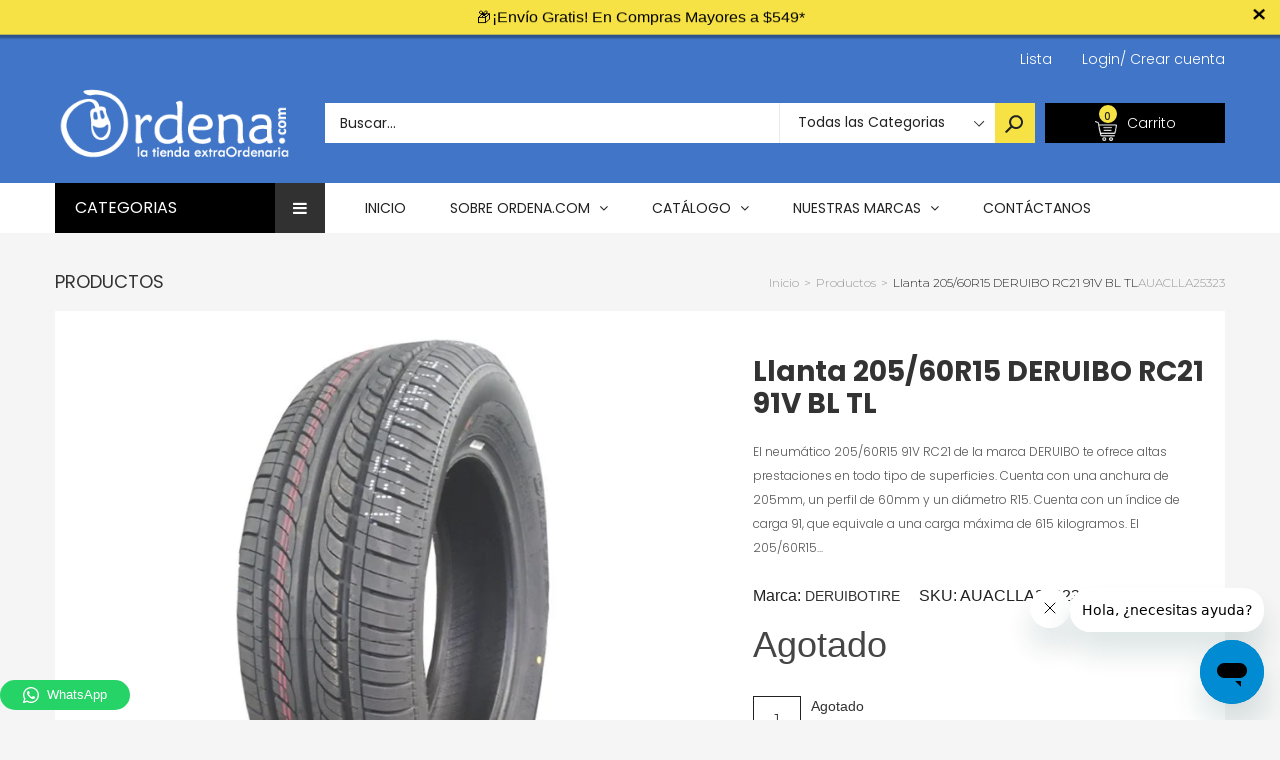

--- FILE ---
content_type: text/html; charset=utf-8
request_url: https://ordena.com/products/llantas-205-60r15-deruibo-rc21-91v-bl-tl-auaclla25323
body_size: 50066
content:
<!doctype html>
<!--[if IE 9]> <html class="ie9 no-js" lang="es"> <![endif]-->
<!--[if (gt IE 9)|!(IE)]><!--> <html class="no-js" lang="es"> <!--<![endif]-->
<head>

 <!-- smart-seo-json-ld-article --> 
  
            <!--

                     ;8XtX 8t8t8t. 88S8S;.                                                                                                                                                                                      
  .  . .  .  . .  .  .8.S;8.8: t%8 ;.;.8 8.88XS;. . .  . .  . .  . .  . .  . .  . .  . .  . .  . .  . .  . .  . .  . .  . .  . .  . .  . .  . .  . .  . .  . .  . .  . .  . .  . .  . .  . .  . .  . .  . .  . .  . .  . .  . .  
   .       .       .  t8@@S8..%@@88@@X.@:;t.:8 8.X@;.      .         .         .         .         .         .         .         .         .         .         .         .         .         .         .         .         .    .
     .  .    .  .       :; .%:;. ..     SSS8:;%8:;;.8%.       . .  .    . .  .    . .  .    . .  .    . .  .    . .  .    . .  .    . .  .    . .  .    . .  .    . .  .    . .  .    . .  .    . .  .    . .  .    . .  .    .  
 .       .       .  . . .:  ..  .       :.  t;S8.8. ..XX. .       .   .         .         .         .         .         .         .         .         .         .         .         .         .         .         .         .    
   .  .    .  .    ..;%88X8SXSS88S..     .. : .  X% ;  :;S:  .  .        . .  .    . .  .    . .  .    . .  .    . .  .    . .  .    . .  .    . .  .    . .  .    . .  .    . .  .    . .  .    . .  .    . .  .    . .  .    . 
  .    .  .    . .%SX:8       8   t;    .   ..   .: S;;.%8S        . . .     .   .     .   .     .   .     .   .    .:.. .     .   .     .   .     .   .     .   .     .   .     .   .     .   .     .   .     .   .     .   .   
    .       . ;@8;8 : 88S8;8 X8.8. @X:     .        .t8.8 88S .  .        .    .    .    .    .    .    .    .   .8@t8;8@    .   .    .    .    .    .    .    .    .    .    .    .    .    .    .    .    .    .    .    .    .
  .   . .  ;8:8:%%8@XS   .   .. S.:8 8. .    .       ;;SX8t8:%      .  .    .    .    .    .    .    .    .    .  8.8;%t; .         .   .    .    .    .    .    .    .    .    .    .    .    .    .    .    .    .    .    .   
    .    .8:8:8;:8S:         .;:t@88 X    .        . .   8 %; @. .       .    .    .    .    .    .    .    .     ; ;S;t;  .  .  .    .   .    .    .    .    .    .    .    .    .    .    .    .    .    .    .    .    .    . 
  .    .@:8:t%8 ;:    . .     .. 8 ;.88X@8X8.. .     .  .S@ .;8X.    . .   .    .    .    .    .    .    .    .   S@;88:X   .     .         .    .    .    .    .    .    .    .    .    .    .    .    .    .    .    .....:..  
     .X;8:tS88X.   .        ..X888:  ::;8 .8; .. . .  .  :.: t 8% .      .   .    .    .    .    .    .    .    . :88:8.t .   . .   .  . .    .    .    .    .    .    .    .    .    .    .    .    .    .    .    .  t      @X 
  .  8;%t8t S;   .  .  .  .  8  :8 tS:X8t:8 8;.        . .:S 8..t.  .      .   .    .    .    .    .    .    .   . X %t;          .   .    .    .    .    .    .    .    .    .    .    .    .    .    .    .    .     8 S   :t:.
   .X.SX8.t:   .     .      : %S;;tX.8X;:@ ;8   .  . .      8.:88:    .  .       .    .    .    .    .    .    .   S.S. 8   .  .    .    .   .    .    .    .    .    .    .    .    .    .    .    .    .    .    . . XX88888X. 
  ;88:8:8X.. .    .    . .  X:8;8::@@8@%.;S ;   .      .  ..t88;:  ..    .;;;..    ..;;:. .  .    .   ..;%SXXX%;:..X.8 ;         .    .:%S8X8%%;.  .     . ;S@Xt  .  .:tS@8%%;.  .     .    .   .:%SX8X8%%;.   .       @S%XXSS8;.
 .X.;%8.%      .    .      .;88 8...8 .8..t8;8S  . .     .  .t SS8;   .  8;8;88.  .8:. 8@:     .    .S@:8:8.8.8..888 ;8@.    . .   ..X@; ;;.@:8:@S.  . .   8:8.8S  .@@t tt:8;8@8.  . .   .    .@@; tt.8.8.8@8.   . .   Xt8; . :. 
 @:8%.;8;  . .   .    .  . .:8:;8:  S t8  t8:;t .    . .    :8 S:St..    @:8:88.;8.8 :t.8XX.     .tX:8.%t8.%t8.;  .8:8.; . .      ;8:8 :St8 t% %;8:t.      X.t%:.88.%;:S;8 %% ;tt%.        . @;8 :S:8 t%8.8 tt8.     . %%X88888S.
t .t;S8.;.      .   .      . 8;t88%S8.t.X88:8..    .      . . :.88S.  . .%88 ;@8 t%8@;8 t;@ .  .%@:8.8;XS88t@@8XS8.8.8 8      . :S.%%8888tXX 8S88:8:@% . . %8;S.888.@@888@X@8.S8:;X    . .  ;t8.8X8X88:@@8X;S:  : .   .;8888888S 
8; 8t8  ...  .    .    . .  .8.8   8.;. .:%%t8tt%:   .  .  . :X8t8;  .   .S S; :S;@X. 8.  .  . X;;.:. ;. ..        8:tt@    .  .X SS8%t . .   .:X t; S     .:.; :;@8.; .      t8;: : .     .t8.@t . .   :;;8::;@%      :%88888:  
8:%.88:  . .   .     .     . 8 t8;8;t 8%: 8t8.St8: .        .t@;%:8:.  . .8.8 %S:8%.  ;88%    @:8t8S8;          ...8;8;8 ..    8 XS8.           %% 8;;%  . .t;8:  ;. .   ... ;8 t:t8:    .  .. %        .: @.8 :  . .  ;%SS8X%@:.
%:;.88    .  .   .     .    . t. tt8tSt  %t8.@  %;   .  .  . ;X:88%..     8.88;8;:.   .;;. . S.%%8X8: .  .  .   .:.8.t88   . .S.SS.X; . .    .  .8 %8 8t    X :.t;.:.  .      S88:8 X .     .     .  .... . @8t.; ;.  .8%X   8X%.
t:8:88:.   .       .     .   X. 8t8.8t8t8t8 % @.8     .      S  %.8;. .  .88.8.8.   . .     .8:S8 :     .        .:8;8 X   .  8;%8.8%    . .    % t :;8: .  88:8:@   .     .  ;%8.88t:. .  .   . :S8@@ @88888;:t t     X%8@tSS%: 
t.t8     .   . .    .  .  . .@:8.888@8X.88;8  X .;  .    .  .8.8. :.    ..8 %8 :  .    .  . t : t;:...    .  . . ..8.tt@    .;Xt ;:8  :@888888@8.;:SS %.   .@ %t8;      .    . 88 8 8;      . %8@.:..;t:888.%S% :     ..8S%ttX8. 
S%.t;8;:.  .     .           S8   :;      :   8 XS    .      ;8t8:@ .  .  8:8 t      .     .88.St@. . .    .     .;8;8:8. . .% :S  @t8t8 :::::t8@@8SX.  . . X8S8 8:.  .   .   .8.t8  . .  . S:8 %t.@XSX888 X SS%:      t88: t88t.
8:S; .X .     .    . .  . .  :X.@:.         ..8 8...    . . : 8:88%     . 88 S8    .   . .  X.;8.8.  .  .     .   ;8:t88     t:8 8X  :;%8%8%8t@:; .: .      8.%t8:   .   .  .  S;8.;.   .  S;%t8.%  . ..::::88;t%.    .8%8 . 8X; 
8t8 :8S . . .    .          . 8.8S..         X@8X    .     .8.88  : . .  .888;@t     .     .88:S:@:  .   .  .   . ;@; :8    . 8.%.8     .     ..  .:   .  . 8:X: 8;    .      .X tStX .   ::8t8X8   :     .%X St8 .    8%8X;@8%; 
.8.8 8 :       .     . .  .  ..S@ ;.       .@ ..@. .   .   t  ;.8:.     . 8.8    .     .  . :8tt8 t   .       .   t@ %t8.    .S:; :;.:. . . .  .   .       .X.8 .    .    .    S.S8 8;  . 88 %; ;   ..  . .tX;t  .    ..SX%%X88. 
 8@.8:; S .  .    .         .  .8  ;..     88;  :        ..88:8 t .  .  .;X;t8:;  . .       .@:8;t@% . . . .     .8 8..X%  . ;X.8t; 8;         ..  . .  . . 8.;8:8.     .   . .8:8 ;:    .S SS88: . ..     ;@;S88       .;    :: 
 .X8:8t88S .    .   .  .  .    .t8. 88@X@@S8:.@t   . .   .8 ;t88:  .     % 8;8:8;     . . . .%8.X;888.       . .%8 t8;:8%    ::% ;;%:t: .  .  .  .;t  .    :8t8.%.  .  .   .   X8; 88: .  8. t;.t   . .  .:88%8 8.     . .:;.   .
 ..88:8;;S8.  .             . ..  tS   . .:8%.   .     .:88;.88;  . . .  %.8.888    .      . :.S .t:.@ @%t;tS88 ;t%8.;:8S::.  .:8.8tt..8%8S%%SX88@8.:    . t %t8;8%      .   ..8.:%tX:.  ..%8%S8 @.X%%%@888 S%8 . :.   .;Xt%@8:. 
   :@8: 8.8.   .  .  .  .         ;t   @8.%.:.      .  .8.8 tSX         .%X8 8 .      .  .   .  8;8;%:  8 8 ::;St@888:8 X;    ..  S:8     8 ::.888:tX  .   :8 %%8X%. .        .8;8t%.;..   :S. ;;8@  ....:%%8 ;S:8:    .8%tS%t.  
    8X t8.:;@.  .     .   .  .          :.. . . .    .t@:%8:;X  .  . .   t8:t8:%8. .           .:%8.. 8::t8:: :@88 S8:88@8. .      8t X 8:;%t8 ;t.  : .   .:8:S.8.@.:  .  . .. .8; 8:@...  .:8@ .;8:. . :88X8 %:88X.    %t%tt8t. 
  . .;@.tS% ;S8.  . .          .        ..  .     . %8.8;8  ;  .       .  ;.8S@ ;.  .  .  . .   . ;  888S@8888t;t  :SXt:t.        .;: .@X8t8XS@;@X t    . . . 8SX   ..   .    ..S88S    .   .t  :88X;S88;.;.  :%;;     . :%%t;   
    .  :.t;8;8 @%      .  . .    .           .  . .8 t; ttt: .   . . .    .. .: . .           .  .   .:    %;:.  . ..  ...  . . .      .:  .     ::. .    . .   :.   . .    .  ..::.    . .  . .: ...:;:. .     ...    .      .  
  .   :t8:%%8.%;.8% .    .    .          . .  . tS :S:8:8S .           . . .Xt .     .  .  .   :%    ..  .   .     . t8   .            .:     .  .     .  . .   ..   :S8@S8%.      .     X@    ..       .         . .  :;.  .   .
       .; @:8;8   8@@t. .      .  .   .    .;@8 ::8;; ;%     . . .  .     . 8X     .     . t@;.8X:   .. . .   . .  . tX    . .  . .    .   .   .   t%         . .. .X8S%;:S8@8    .. . . @8  . .  .  .  .          .   88  .     
  . . . .:: X t%:t:8 8@8; . .   .   .   :%8X :;8;8.88; .:. .         .  .  ;88: @XX%8t.   t@t.tS@. t8S8; .8SXXt  ;XS@XS  .XS8S8     .:8X@%  @8 .;.S@8:t8888:.8%XS8t:8%   ..;%8.S88Xt tXXX8S  ;@S8t .8ttX;  :tt888 ;8S@t;8  .S%S;8
           .;S@ 8;8 t:8 8X8S88@XX8@88%8@:;:t%:%%88t     ..    .  . .       t8S @.%X8 ;    ;S@t:88.@@t88@8X;;S8X 88XS@@S 88SX@88t  . t@X888@.S8.88SSS88t@8@%:888@XX8X:8;     8X%8:.X.8XSS8@S 88%88@88@;S8S 88SX8S@ 8;:X.88; X8%8@S
   .  .  .   ;t  8@X:8:t;8 ..8 ;:.8 .:;; 8t;8@@X .       . .          .  . t88t@ . t8X. .  8@8:88 ;@S88X%88@.88;t@X :SX 8X8..88t   .8@%@8SS t@8@8: 8@X:%8t t@;. %88% 88. ..S  :888  8@% ;S%:%XS88X%8X8:88;t8S ;;8 888. 88X@t8  @8
 .      .   .   .;  .88S@8 . :S%8 t%% 8@ 88t :.           .  . .  . .      ;@8t88XS8@8:   .88@.8@;S%@88%.@8X.88S%%@8%88SS88XS8 %.   t@88XS;t88S888;88 ;X8 :;88@S8@8;;8888@8S8.:88t:.%%@@S88t%%888%.88t:88%%%8X88 ;88@  88t;88@S8S

    -->
  
  <!-- YOTPO  START-->
  <script type="text/javascript">(function e(){var e=document.createElement("script");e.type="text/javascript",e.async=true,e.src="//staticw2.yotpo.com/agWPd6I3u9SRUXwUQSOtntWlUnlIHuPen24tS0QG/widget.js";var t=document.getElementsByTagName("script")[0];t.parentNode.insertBefore(e,t)})();</script>
  <!-- YOTPO END -->  


  
  
  <!-- Google Tag Manager -->
<script>(function(w,d,s,l,i){w[l]=w[l]||[];w[l].push({'gtm.start':
new Date().getTime(),event:'gtm.js'});var f=d.getElementsByTagName(s)[0],
j=d.createElement(s),dl=l!='dataLayer'?'&l='+l:'';j.async=true;j.src=
'https://www.googletagmanager.com/gtm.js?id='+i+dl;f.parentNode.insertBefore(j,f);
})(window,document,'script','dataLayer','GTM-N6HQZLP');</script>
<!-- End Google Tag Manager -->
  
  
  <script>
  /*
   * Light YouTube Embeds by @labnol
   * Credit: https://www.labnol.org/
   */

  function labnolIframe(div) {
    var iframe = document.createElement('iframe');
    iframe.setAttribute(
      'src',
      'https://www.youtube.com/embed/' + div.dataset.id + '?autoplay=1&rel=0'
    );
    iframe.setAttribute('frameborder', '0');
    iframe.setAttribute('allowfullscreen', '1');
    iframe.setAttribute(
      'allow',
      'accelerometer; autoplay; encrypted-media; gyroscope; picture-in-picture'
    );
    div.parentNode.replaceChild(iframe, div);
  }

  function initYouTubeVideos() {
    var playerElements = document.getElementsByClassName('youtube-player');
    for (var n = 0; n < playerElements.length; n++) {
      var videoId = playerElements[n].dataset.id;
      var div = document.createElement('div');
      div.setAttribute('data-id', videoId);
      var thumbNode = document.createElement('img');
      thumbNode.src = '//i.ytimg.com/vi/ID/hqdefault.jpg'.replace(
        'ID',
        videoId
      );
      div.appendChild(thumbNode);
      var playButton = document.createElement('div');
      playButton.setAttribute('class', 'play');
      div.appendChild(playButton);
      div.onclick = function () {
        labnolIframe(this);
      };
      playerElements[n].appendChild(div);
    }
  }

  document.addEventListener('DOMContentLoaded', initYouTubeVideos);
</script>
  
  
                    <!-- ============================= SEO Expert Pro ============================= -->
    <title>Llanta 205/60R15 DERUIBO RC21 91V BL TL</title>
   
    
        <meta name="description" content="El neumático 205/60R15 91V RC21 de la marca DERUIBO te ofrece altas prestaciones en todo tipo de superficies. Cuenta con una anchura de 205mm, un perfil de 60mm y un diámetro R15. Cuenta con un índice de carga 91, que equivale a una carga máxima de 615 kilogramos. El 205/60R15 91V RC21 tiene un índice de velocidad V, e" />
    
    <meta http-equiv="cache-control" content="max-age=0" />
    <meta http-equiv="cache-control" content="no-cache" />
    <meta http-equiv="expires" content="0" />
    <meta http-equiv="expires" content="Tue, 01 Jan 2000 1:00:00 GMT" />
    <meta http-equiv="pragma" content="no-cache" />
    <script type="application/ld+json">
    {
    "@context": "http://schema.org",
    "@type": "Organization",
    "name": "ordena.com",
    "url": "https://ordena.com"    }
    </script>
    <script type="application/ld+json">
    {
        "@context": "http://schema.org",
        "@type": "WebSite",
        "url": "https://ordena.com",
        "potentialAction": {
            "@type": "SearchAction",
            "target": "https://ordena.com/search?q={query}",
            "query-input": "required name=query"
            }
    }
    </script>
    
    <script type="application/ld+json">
    {
        "@context": "http://schema.org",
        "@type": "Product",
        "brand": {
            "@type": "Brand",
            "name": "DERUIBOTIRE"
        },
        "sku": "AUACLLA25323",
        "description": "El neumático 205\/60R15 91V RC21 de la marca DERUIBO te ofrece altas prestaciones en todo tipo de superficies.\n\nCuenta con una anchura de 205mm, un perfil de 60mm y un diámetro R15.\n\nCuenta con un índice de carga 91, que equivale a una carga máxima de 615 kilogramos.\n\nEl 205\/60R15 91V RC21 tiene un índice de velocidad V, este índice permite una velocidad máxima de 240 Km\/h.\n\n- Alta durabilidad y adherencia en carreteras\n- Buena estabilidad en condiciones climatológicas adversas\n- Buena capacidad de frenado\n\nNOTA *EN CASO DE REQUERIR MÁS DE 1 PIEZA TIENE QUE HACER SU COMPRA DE 1 EN 1, YA QUE AL INTENTAR COMPRAR MÁS DE 2 LA PAQUETERÍA NO SE LLEVA EL PAQUETE POR EL PESO Y VOLUMEN *\n\nESPECIFICACIONES TÉCNICAS:\nSKU: AUACLLA25323\nAnchura: 205 milímetros\nRelación de aspecto: 60\nDiámetro: 15\nIndice de Velocidad: V (240 Km\/h)\nÍndice de carga: 91 (615 Kg)",
        "url":"https:\/\/ordena.com\/products\/llantas-205-60r15-deruibo-rc21-91v-bl-tl-auaclla25323",
        "name": "Llanta 205\/60R15 DERUIBO RC21 91V BL TL","image": "https://ordena.com/cdn/shop/products/800_700_7c2c620a-162b08ee28f--7f412973140747185979378.upload_grande.png?v=1597775746","offers": {
            "@type": "Offer",
            "price": 607.00,
            "priceCurrency": "MXN",
            "availability": "OutOfStock",
            "itemCondition": "http://schema.org/NewCondition"
        }}
        </script>
         
        
  <meta charset="utf-8">
  <!--<meta http-equiv="X-UA-Compatible" content="IE=edge,chrome=1">-->
  <meta name="viewport" content="width=device-width,initial-scale=1">
  <meta name="theme-color" content="#7796A8">
  <link rel="canonical" href="https://ordena.com/products/llantas-205-60r15-deruibo-rc21-91v-bl-tl-auaclla25323">
  
 
  
<!-- start Mixpanel -->
<script type="text/javascript">(function(e,b){if(!b.__SV){var a,f,i,g;window.mixpanel=b;b._i=[];b.init=function(a,e,d){function f(b,h){var a=h.split(".");2==a.length&&(b=b[a[0]],h=a[1]);b[h]=function(){b.push([h].concat(Array.prototype.slice.call(arguments,0)))}}var c=b;"undefined"!==typeof d?c=b[d]=[]:d="mixpanel";c.people=c.people||[];c.toString=function(b){var a="mixpanel";"mixpanel"!==d&&(a+="."+d);b||(a+=" (stub)");return a};c.people.toString=function(){return c.toString(1)+".people (stub)"};i="disable time_event track track_pageview track_links track_forms register register_once alias unregister identify name_tag set_config people.set people.set_once people.increment people.append people.union people.track_charge people.clear_charges people.delete_user".split(" ");
for(g=0;g<i.length;g++)f(c,i[g]);b._i.push([a,e,d])};b.__SV=1.2;a=e.createElement("script");a.type="text/javascript";a.async=!0;a.src="undefined"!==typeof MIXPANEL_CUSTOM_LIB_URL?MIXPANEL_CUSTOM_LIB_URL:"file:"===e.location.protocol&&"//cdn.mxpnl.com/libs/mixpanel-2-latest.min.js".match(/^\/\//)?"https://cdn.mxpnl.com/libs/mixpanel-2-latest.min.js":"//cdn.mxpnl.com/libs/mixpanel-2-latest.min.js";f=e.getElementsByTagName("script")[0];f.parentNode.insertBefore(a,f)}})(document,window.mixpanel||[]);

mixpanel.init("145d7649cf14d1042e29acd34177f62f");</script>

  

  <script type="text/javascript">
  mixpanel.track_links("#nav a", "click nav link", {
  "referrer": document.referrer
  });
  </script>
<!-- end Mixpanel -->
  
  <meta name="google-site-verification" content="d0QYC0n3bY1DQfO6nRncVHX83gTQos4fYmirvizTNO0" />

  
    <link rel="shortcut icon" href="//ordena.com/cdn/shop/files/favico_16x16.png?v=1613517633" type="image/png">
  

  
  

  

  <!-- /snippets/social-meta-tags.liquid -->
<meta property="og:site_name" content="ordena.com">
<meta property="og:url" content="https://ordena.com/products/llantas-205-60r15-deruibo-rc21-91v-bl-tl-auaclla25323">
<meta property="og:title" content="Llanta 205/60R15 DERUIBO RC21 91V BL TL">
<meta property="og:type" content="product">
<meta property="og:description" content="El neumático 205/60R15 91V RC21 de la marca DERUIBO te ofrece altas prestaciones en todo tipo de superficies. Cuenta con una anchura de 205mm, un perfil de 60mm y un diámetro R15. Cuenta con un índice de carga 91, que equivale a una carga máxima de 615 kilogramos. El 205/60R15 91V RC21 tiene un índice de velocidad V, e"><meta property="og:price:amount" content="607.00">
  <meta property="og:price:currency" content="MXN"><meta property="og:image" content="http://ordena.com/cdn/shop/products/800_700_7c2c620a-162b08ee28f--7f412973140747185979378.upload_1024x1024.png?v=1597775746">
<meta property="og:image:secure_url" content="https://ordena.com/cdn/shop/products/800_700_7c2c620a-162b08ee28f--7f412973140747185979378.upload_1024x1024.png?v=1597775746">

<meta name="twitter:site" content="@shopify">
<meta name="twitter:card" content="summary_large_image">
<meta name="twitter:title" content="Llanta 205/60R15 DERUIBO RC21 91V BL TL">
<meta name="twitter:description" content="El neumático 205/60R15 91V RC21 de la marca DERUIBO te ofrece altas prestaciones en todo tipo de superficies. Cuenta con una anchura de 205mm, un perfil de 60mm y un diámetro R15. Cuenta con un índice de carga 91, que equivale a una carga máxima de 615 kilogramos. El 205/60R15 91V RC21 tiene un índice de velocidad V, e">


  <!--<link href="//ordena.com/cdn/shop/t/4/assets/theme.scss.css?v=111603181540343972631535475248" rel="stylesheet" type="text/css" media="all" />-->
  

  <link href="//fonts.googleapis.com/css?family=Work+Sans:400,700" rel="stylesheet" type="text/css" media="all" />


  

    <link href="//fonts.googleapis.com/css?family=Work+Sans:600" rel="stylesheet" type="text/css" media="all" />
  



  <script>
    var theme = {
      strings: {
        addToCart: "Agregar al carrito",
        soldOut: "Agotado",
        unavailable: "No Disponible"
      },
      moneyFormat: "$ {{amount}}"
    }
  </script>

  <!--[if (lte IE 9) ]><script src="//ordena.com/cdn/shop/t/4/assets/match-media.min.js?v=22265819453975888031535475232" type="text/javascript"></script><![endif]-->

  
  <link rel="stylesheet" href="//maxcdn.bootstrapcdn.com/font-awesome/4.7.0/css/font-awesome.min.css">
  
  
  <link rel="stylesheet" type="text/css" href="//fonts.googleapis.com/css?family=Poppins:100,100i,200,200i,300,300i,400,400i,500,500i,600,600i,700,700i,800,800i,900,900i">
  
  
  <link rel="stylesheet" type="text/css" href="//fonts.googleapis.com/css?family=Montserrat:100,100i,200,200i,300,300i,400,400i,500,500i,600,600i,700,700i,800,800i,900,900i">
  
  
  <link rel="stylesheet" type="text/css" href="//fonts.googleapis.com/css?family=Poppins:300,400,500,600,700">
  
  
  
  <link href="//maxcdn.bootstrapcdn.com/bootstrap/3.3.4/css/bootstrap.min.css" rel="stylesheet" type="text/css" media="all" />  
  <link href="//maxcdn.bootstrapcdn.com/font-awesome/4.4.0/css/font-awesome.min.css" rel="stylesheet" type="text/css" media="all" />
  
  <script src="//cdnjs.cloudflare.com/ajax/libs/jquery.isotope/2.2.0/isotope.pkgd.min.js" type="text/javascript"></script>
  <script src="//ordena.com/cdn/shop/t/4/assets/imagesloaded.pkgd.min.js?v=58209854333173575541535475229" type="text/javascript"></script>
  
  <link href="//ordena.com/cdn/shop/t/4/assets/social-buttons.scss.css?v=44287577027023884511705623928" rel="stylesheet" type="text/css" media="all" />
   
  <link href="//ordena.com/cdn/shop/t/4/assets/cs-sarahmarket.styles.scss.css?v=115332695047665609001705623938" rel="stylesheet" type="text/css" media="all" />
  <link href="//ordena.com/cdn/shop/t/4/assets/landing-fonts.css?v=142768636939978619231536097666" rel="stylesheet" type="text/css" media="all" /> 
  <link href="//ordena.com/cdn/shop/t/4/assets/reputacion-style.css?v=125491830618172077011647115066" rel="stylesheet" type="text/css" media="all" /> 
  <link href="//ordena.com/cdn/shop/t/4/assets/owl.carousel.css?v=81449784631405239621535475234" rel="stylesheet" type="text/css" media="all" />
  <link href="//ordena.com/cdn/shop/t/4/assets/cs.animate.css?v=88100265751531204341535475224" rel="stylesheet" type="text/css" media="all" />
  <link href="//ordena.com/cdn/shop/t/4/assets/slideshow_fade.css?v=5701271015612326151535475235" rel="stylesheet" type="text/css" media="all" />
  
  <script>window.performance && window.performance.mark && window.performance.mark('shopify.content_for_header.start');</script><meta name="google-site-verification" content="d0QYC0n3bY1DQfO6nRncVHX83gTQos4fYmirvizTNO0">
<meta name="facebook-domain-verification" content="it9z5lqa42tqgveszhwrir8up5nlic">
<meta id="shopify-digital-wallet" name="shopify-digital-wallet" content="/25845536/digital_wallets/dialog">
<meta name="shopify-checkout-api-token" content="9b9521e78295ef51e6ba4967e9e774af">
<meta id="in-context-paypal-metadata" data-shop-id="25845536" data-venmo-supported="false" data-environment="production" data-locale="es_ES" data-paypal-v4="true" data-currency="MXN">
<link rel="alternate" type="application/json+oembed" href="https://ordena.com/products/llantas-205-60r15-deruibo-rc21-91v-bl-tl-auaclla25323.oembed">
<script async="async" src="/checkouts/internal/preloads.js?locale=es-MX"></script>
<script id="shopify-features" type="application/json">{"accessToken":"9b9521e78295ef51e6ba4967e9e774af","betas":["rich-media-storefront-analytics"],"domain":"ordena.com","predictiveSearch":true,"shopId":25845536,"locale":"es"}</script>
<script>var Shopify = Shopify || {};
Shopify.shop = "ordena-com.myshopify.com";
Shopify.locale = "es";
Shopify.currency = {"active":"MXN","rate":"1.0"};
Shopify.country = "MX";
Shopify.theme = {"name":"ordena-3-r14","id":32919060523,"schema_name":null,"schema_version":null,"theme_store_id":null,"role":"main"};
Shopify.theme.handle = "null";
Shopify.theme.style = {"id":null,"handle":null};
Shopify.cdnHost = "ordena.com/cdn";
Shopify.routes = Shopify.routes || {};
Shopify.routes.root = "/";</script>
<script type="module">!function(o){(o.Shopify=o.Shopify||{}).modules=!0}(window);</script>
<script>!function(o){function n(){var o=[];function n(){o.push(Array.prototype.slice.apply(arguments))}return n.q=o,n}var t=o.Shopify=o.Shopify||{};t.loadFeatures=n(),t.autoloadFeatures=n()}(window);</script>
<script id="shop-js-analytics" type="application/json">{"pageType":"product"}</script>
<script defer="defer" async type="module" src="//ordena.com/cdn/shopifycloud/shop-js/modules/v2/client.init-shop-cart-sync_2Gr3Q33f.es.esm.js"></script>
<script defer="defer" async type="module" src="//ordena.com/cdn/shopifycloud/shop-js/modules/v2/chunk.common_noJfOIa7.esm.js"></script>
<script defer="defer" async type="module" src="//ordena.com/cdn/shopifycloud/shop-js/modules/v2/chunk.modal_Deo2FJQo.esm.js"></script>
<script type="module">
  await import("//ordena.com/cdn/shopifycloud/shop-js/modules/v2/client.init-shop-cart-sync_2Gr3Q33f.es.esm.js");
await import("//ordena.com/cdn/shopifycloud/shop-js/modules/v2/chunk.common_noJfOIa7.esm.js");
await import("//ordena.com/cdn/shopifycloud/shop-js/modules/v2/chunk.modal_Deo2FJQo.esm.js");

  window.Shopify.SignInWithShop?.initShopCartSync?.({"fedCMEnabled":true,"windoidEnabled":true});

</script>
<script>(function() {
  var isLoaded = false;
  function asyncLoad() {
    if (isLoaded) return;
    isLoaded = true;
    var urls = ["\/\/code.tidio.co\/ij3pqwk2ybs4mrwylmt105ft24oraxvf.js?shop=ordena-com.myshopify.com","https:\/\/s3.amazonaws.com\/conektaapi\/v1.0.0\/js\/conekta_shopify.js?shop=ordena-com.myshopify.com","https:\/\/cdn.seguno.com\/storefront.js?v=1.0.0\u0026id=dc85dd6004504e058fa29a565ce2ba19\u0026bv=1621093111000\u0026cv=1540495255000\u0026shop=ordena-com.myshopify.com","\/\/cdn.wishpond.net\/connect.js?merchantId=1448216\u0026writeKey=b35a121e6a16\u0026shop=ordena-com.myshopify.com","https:\/\/cdn.shopify.com\/s\/files\/1\/2584\/5536\/t\/4\/assets\/clever_adwords_global_tag.js?shop=ordena-com.myshopify.com","\/\/d1g60gq433mjl8.cloudfront.net\/assets\/js\/shopify.php?wca_id=347329399352133\u0026version=0.14\u0026fpo=1\u0026shop=ordena-com.myshopify.com","https:\/\/api.ns8.com\/v1\/analytics\/script\/80093184?name=latestVisitors\u0026shop=ordena-com.myshopify.com","https:\/\/app.leadsrx.com\/visitor-js.php?acctTag=hfrlff28483\u0026shop=ordena-com.myshopify.com","https:\/\/rec.autocommerce.io\/recommender_javascript?shop=ordena-com.myshopify.com","https:\/\/simile.scopemedia.com\/upsell\/shopify\/2.0.0\/widget\/widgetLoader.js?shop=ordena-com.myshopify.com","https:\/\/toastibar-cdn.makeprosimp.com\/v1\/published\/2562\/e1e18b80a3814e2186fe9fc21032bc7c\/2046\/app.js?v=1\u0026shop=ordena-com.myshopify.com","https:\/\/cdn.shopify.com\/s\/files\/1\/0184\/4255\/1360\/files\/quicklink.min.js?351\u0026shop=ordena-com.myshopify.com","https:\/\/simile.scopemedia.com\/bundle\/widget\/widgetLoader.js?version=28\u0026shop=ordena-com.myshopify.com","https:\/\/simile.scopemedia.com\/bundle\/widget\/bundleItems.js?version=28\u0026shop=ordena-com.myshopify.com","https:\/\/simile.scopemedia.com\/bundle\/widget\/bundleDiscounts.js?version=28\u0026shop=ordena-com.myshopify.com","https:\/\/simile.scopemedia.com\/personalization\/widget\/widgetLoader.js?version=10\u0026shop=ordena-com.myshopify.com","https:\/\/simile.scopemedia.com\/personalization\/widget\/recommendProducts.js?version=10\u0026shop=ordena-com.myshopify.com","https:\/\/cdn.autoketing.org\/sdk-cdn\/discount-master\/dist\/product-discount-embed.js?shop=ordena-com.myshopify.com","https:\/\/cdn.hextom.com\/js\/ultimatesalesboost.js?shop=ordena-com.myshopify.com","https:\/\/sp-micro-next.b-cdn.net\/sp-micro.umd.js?shop=ordena-com.myshopify.com"];
    for (var i = 0; i < urls.length; i++) {
      var s = document.createElement('script');
      s.type = 'text/javascript';
      s.async = true;
      s.src = urls[i];
      var x = document.getElementsByTagName('script')[0];
      x.parentNode.insertBefore(s, x);
    }
  };
  if(window.attachEvent) {
    window.attachEvent('onload', asyncLoad);
  } else {
    window.addEventListener('load', asyncLoad, false);
  }
})();</script>
<script id="__st">var __st={"a":25845536,"offset":-21600,"reqid":"312e69ca-a26f-4cf5-aad2-30e3a2c626cb-1769431863","pageurl":"ordena.com\/products\/llantas-205-60r15-deruibo-rc21-91v-bl-tl-auaclla25323","u":"5a1d7b09cbdf","p":"product","rtyp":"product","rid":1500039872555};</script>
<script>window.ShopifyPaypalV4VisibilityTracking = true;</script>
<script id="captcha-bootstrap">!function(){'use strict';const t='contact',e='account',n='new_comment',o=[[t,t],['blogs',n],['comments',n],[t,'customer']],c=[[e,'customer_login'],[e,'guest_login'],[e,'recover_customer_password'],[e,'create_customer']],r=t=>t.map((([t,e])=>`form[action*='/${t}']:not([data-nocaptcha='true']) input[name='form_type'][value='${e}']`)).join(','),a=t=>()=>t?[...document.querySelectorAll(t)].map((t=>t.form)):[];function s(){const t=[...o],e=r(t);return a(e)}const i='password',u='form_key',d=['recaptcha-v3-token','g-recaptcha-response','h-captcha-response',i],f=()=>{try{return window.sessionStorage}catch{return}},m='__shopify_v',_=t=>t.elements[u];function p(t,e,n=!1){try{const o=window.sessionStorage,c=JSON.parse(o.getItem(e)),{data:r}=function(t){const{data:e,action:n}=t;return t[m]||n?{data:e,action:n}:{data:t,action:n}}(c);for(const[e,n]of Object.entries(r))t.elements[e]&&(t.elements[e].value=n);n&&o.removeItem(e)}catch(o){console.error('form repopulation failed',{error:o})}}const l='form_type',E='cptcha';function T(t){t.dataset[E]=!0}const w=window,h=w.document,L='Shopify',v='ce_forms',y='captcha';let A=!1;((t,e)=>{const n=(g='f06e6c50-85a8-45c8-87d0-21a2b65856fe',I='https://cdn.shopify.com/shopifycloud/storefront-forms-hcaptcha/ce_storefront_forms_captcha_hcaptcha.v1.5.2.iife.js',D={infoText:'Protegido por hCaptcha',privacyText:'Privacidad',termsText:'Términos'},(t,e,n)=>{const o=w[L][v],c=o.bindForm;if(c)return c(t,g,e,D).then(n);var r;o.q.push([[t,g,e,D],n]),r=I,A||(h.body.append(Object.assign(h.createElement('script'),{id:'captcha-provider',async:!0,src:r})),A=!0)});var g,I,D;w[L]=w[L]||{},w[L][v]=w[L][v]||{},w[L][v].q=[],w[L][y]=w[L][y]||{},w[L][y].protect=function(t,e){n(t,void 0,e),T(t)},Object.freeze(w[L][y]),function(t,e,n,w,h,L){const[v,y,A,g]=function(t,e,n){const i=e?o:[],u=t?c:[],d=[...i,...u],f=r(d),m=r(i),_=r(d.filter((([t,e])=>n.includes(e))));return[a(f),a(m),a(_),s()]}(w,h,L),I=t=>{const e=t.target;return e instanceof HTMLFormElement?e:e&&e.form},D=t=>v().includes(t);t.addEventListener('submit',(t=>{const e=I(t);if(!e)return;const n=D(e)&&!e.dataset.hcaptchaBound&&!e.dataset.recaptchaBound,o=_(e),c=g().includes(e)&&(!o||!o.value);(n||c)&&t.preventDefault(),c&&!n&&(function(t){try{if(!f())return;!function(t){const e=f();if(!e)return;const n=_(t);if(!n)return;const o=n.value;o&&e.removeItem(o)}(t);const e=Array.from(Array(32),(()=>Math.random().toString(36)[2])).join('');!function(t,e){_(t)||t.append(Object.assign(document.createElement('input'),{type:'hidden',name:u})),t.elements[u].value=e}(t,e),function(t,e){const n=f();if(!n)return;const o=[...t.querySelectorAll(`input[type='${i}']`)].map((({name:t})=>t)),c=[...d,...o],r={};for(const[a,s]of new FormData(t).entries())c.includes(a)||(r[a]=s);n.setItem(e,JSON.stringify({[m]:1,action:t.action,data:r}))}(t,e)}catch(e){console.error('failed to persist form',e)}}(e),e.submit())}));const S=(t,e)=>{t&&!t.dataset[E]&&(n(t,e.some((e=>e===t))),T(t))};for(const o of['focusin','change'])t.addEventListener(o,(t=>{const e=I(t);D(e)&&S(e,y())}));const B=e.get('form_key'),M=e.get(l),P=B&&M;t.addEventListener('DOMContentLoaded',(()=>{const t=y();if(P)for(const e of t)e.elements[l].value===M&&p(e,B);[...new Set([...A(),...v().filter((t=>'true'===t.dataset.shopifyCaptcha))])].forEach((e=>S(e,t)))}))}(h,new URLSearchParams(w.location.search),n,t,e,['guest_login'])})(!0,!0)}();</script>
<script integrity="sha256-4kQ18oKyAcykRKYeNunJcIwy7WH5gtpwJnB7kiuLZ1E=" data-source-attribution="shopify.loadfeatures" defer="defer" src="//ordena.com/cdn/shopifycloud/storefront/assets/storefront/load_feature-a0a9edcb.js" crossorigin="anonymous"></script>
<script data-source-attribution="shopify.dynamic_checkout.dynamic.init">var Shopify=Shopify||{};Shopify.PaymentButton=Shopify.PaymentButton||{isStorefrontPortableWallets:!0,init:function(){window.Shopify.PaymentButton.init=function(){};var t=document.createElement("script");t.src="https://ordena.com/cdn/shopifycloud/portable-wallets/latest/portable-wallets.es.js",t.type="module",document.head.appendChild(t)}};
</script>
<script data-source-attribution="shopify.dynamic_checkout.buyer_consent">
  function portableWalletsHideBuyerConsent(e){var t=document.getElementById("shopify-buyer-consent"),n=document.getElementById("shopify-subscription-policy-button");t&&n&&(t.classList.add("hidden"),t.setAttribute("aria-hidden","true"),n.removeEventListener("click",e))}function portableWalletsShowBuyerConsent(e){var t=document.getElementById("shopify-buyer-consent"),n=document.getElementById("shopify-subscription-policy-button");t&&n&&(t.classList.remove("hidden"),t.removeAttribute("aria-hidden"),n.addEventListener("click",e))}window.Shopify?.PaymentButton&&(window.Shopify.PaymentButton.hideBuyerConsent=portableWalletsHideBuyerConsent,window.Shopify.PaymentButton.showBuyerConsent=portableWalletsShowBuyerConsent);
</script>
<script data-source-attribution="shopify.dynamic_checkout.cart.bootstrap">document.addEventListener("DOMContentLoaded",(function(){function t(){return document.querySelector("shopify-accelerated-checkout-cart, shopify-accelerated-checkout")}if(t())Shopify.PaymentButton.init();else{new MutationObserver((function(e,n){t()&&(Shopify.PaymentButton.init(),n.disconnect())})).observe(document.body,{childList:!0,subtree:!0})}}));
</script>
<link id="shopify-accelerated-checkout-styles" rel="stylesheet" media="screen" href="https://ordena.com/cdn/shopifycloud/portable-wallets/latest/accelerated-checkout-backwards-compat.css" crossorigin="anonymous">
<style id="shopify-accelerated-checkout-cart">
        #shopify-buyer-consent {
  margin-top: 1em;
  display: inline-block;
  width: 100%;
}

#shopify-buyer-consent.hidden {
  display: none;
}

#shopify-subscription-policy-button {
  background: none;
  border: none;
  padding: 0;
  text-decoration: underline;
  font-size: inherit;
  cursor: pointer;
}

#shopify-subscription-policy-button::before {
  box-shadow: none;
}

      </style>

<script>window.performance && window.performance.mark && window.performance.mark('shopify.content_for_header.end');</script>
<script>window.BOLD = window.BOLD || {};
    window.BOLD.common = window.BOLD.common || {};
    window.BOLD.common.Shopify = window.BOLD.common.Shopify || {};

    window.BOLD.common.Shopify.shop = {
        domain: 'ordena.com',
        permanent_domain: 'ordena-com.myshopify.com',
        url: 'https://ordena.com',
        secure_url: 'https://ordena.com',
        money_format: "$ {{amount}}",
        currency: "MXN"
    };

    window.BOLD.common.Shopify.cart = {"note":null,"attributes":{},"original_total_price":0,"total_price":0,"total_discount":0,"total_weight":0.0,"item_count":0,"items":[],"requires_shipping":false,"currency":"MXN","items_subtotal_price":0,"cart_level_discount_applications":[],"checkout_charge_amount":0};
    window.BOLD.common.template = 'product';window.BOLD.common.Shopify.formatMoney = function(money, format) {
        function n(t, e) {
            return 'undefined' == typeof t ? e : t
        }
        function r(t, e, r, i) {
            if (e = n(e, 2),
            r = n(r, ','),
            i = n(i, '.'),
            isNaN(t) || null == t)
                return 0;
            t = (t / 100).toFixed(e);
            var o = t.split('.')
              , a = o[0].replace(/(\d)(?=(\d\d\d)+(?!\d))/g, '$1' + r)
              , s = o[1] ? i + o[1] : '';
            return a + s
        }
        'string' == typeof money && (money = money.replace('.', ''));
        var i = ''
          , o = /\{\{\s*(\w+)\s*\}\}/
          , a = format || window.BOLD.common.Shopify.shop.money_format || window.Shopify.money_format || '$ {{ amount }}';
        switch (a.match(o)[1]) {
            case 'amount':
                i = r(money, 2);
                break;
            case 'amount_no_decimals':
                i = r(money, 0);
                break;
            case 'amount_with_comma_separator':
                i = r(money, 2, '.', ',');
                break;
            case 'amount_no_decimals_with_comma_separator':
                i = r(money, 0, '.', ',');
                break;
            case 'amount_with_space_separator':
                i = r(money, 2, '.', ' ');
                break;
            case 'amount_no_decimals_with_space_separator':
                i = r(money, 0, '.', ' ');
                break;
        }
        return a.replace(o, i);
    };

    window.BOLD.common.Shopify.saveProduct = function (handle, product) {
        if (typeof handle === 'string' && typeof window.BOLD.common.Shopify.products[handle] === 'undefined') {
            if (typeof product === 'number') {
                window.BOLD.common.Shopify.handles[product] = handle;
                product = { id: product };
            }
            window.BOLD.common.Shopify.products[handle] = product;
        }
    };

	window.BOLD.common.Shopify.saveVariant = function (variant_id, variant) {
		if (typeof variant_id === 'number' && typeof window.BOLD.common.Shopify.variants[variant_id] === 'undefined') {
			window.BOLD.common.Shopify.variants[variant_id] = variant;
		}
	};window.BOLD.common.Shopify.products = window.BOLD.common.Shopify.products || {};
    window.BOLD.common.Shopify.variants = window.BOLD.common.Shopify.variants || {};
    window.BOLD.common.Shopify.handles = window.BOLD.common.Shopify.handles || {};window.BOLD.common.Shopify.handle = "llantas-205-60r15-deruibo-rc21-91v-bl-tl-auaclla25323"
window.BOLD.common.Shopify.saveProduct("llantas-205-60r15-deruibo-rc21-91v-bl-tl-auaclla25323", 1500039872555);window.BOLD.common.Shopify.saveVariant(13888411009067, {product_id: 1500039872555, price: 60700, group_id: ''});window.BOLD.common.Shopify.metafields = window.BOLD.common.Shopify.metafields || {};window.BOLD.common.Shopify.metafields["bold_rp"] = {};</script><script type="text/javascript" src="//ordena.com/cdn/shop/t/4/assets/avanbo.speed-page.js?v=53166107867625473021582223694" async defer></script>
<link href="//ordena.com/cdn/shop/t/4/assets/bold-brain-widget.css?v=132455502433619623331557271076" rel="stylesheet" type="text/css" media="all" /><script src="//ajax.googleapis.com/ajax/libs/jquery/1.11.0/jquery.min.js" type="text/javascript"></script>
  <script src="//ordena.com/cdn/shop/t/4/assets/modernizr.min.js?v=26620055551102246001535475233" type="text/javascript"></script>
  
  <script src="//ordena.com/cdn/shopifycloud/storefront/assets/themes_support/option_selection-b017cd28.js" type="text/javascript"></script>
  <script src="//ordena.com/cdn/shopifycloud/storefront/assets/themes_support/api.jquery-7ab1a3a4.js" type="text/javascript"></script>
  
  
  
  <!--[if (gt IE 9)|!(IE)]><!--><script src="//ordena.com/cdn/shop/t/4/assets/vendor.js?v=871382679717231871535475237" defer="defer"></script><!--<![endif]-->
  <!--[if lte IE 9]><script src="//ordena.com/cdn/shop/t/4/assets/vendor.js?v=871382679717231871535475237"></script><![endif]-->

  <!--[if (gt IE 9)|!(IE)]><!--><script src="//ordena.com/cdn/shop/t/4/assets/theme.js?v=96879757666751586801593199178" defer="defer"></script><!--<![endif]-->
  <!--[if lte IE 9]><script src="//ordena.com/cdn/shop/t/4/assets/theme.js?v=96879757666751586801593199178"></script><![endif]-->
  
  <script src="//maxcdn.bootstrapcdn.com/bootstrap/3.3.4/js/bootstrap.min.js" type="text/javascript"></script>
  <script src="//cdnjs.cloudflare.com/ajax/libs/jquery.isotope/2.2.0/isotope.pkgd.min.js" type="text/javascript"></script>
  <script src="//ordena.com/cdn/shop/t/4/assets/jquery.touchSwipe.min.js?v=177939448453520635391535475231" type="text/javascript"></script>
  
  
  
  <script src="//ordena.com/cdn/shop/t/4/assets/owl.carousel.min.js?v=115244212383009658551535475234" type="text/javascript"></script>
  
  <link href="//ordena.com/cdn/shop/t/4/assets/jquery.scrollbar.css?v=802664666959103511535475231" rel="stylesheet" type="text/css" media="all" />
  <script src="//ordena.com/cdn/shop/t/4/assets/jquery.scrollbar.min.js?v=115535972734278884811535475231" type="text/javascript"></script>
  

      <link href="//ordena.com/cdn/shop/t/4/assets/paymentfont.scss.css?v=10626182400021995431705623929" rel="stylesheet" type="text/css" media="all" />
    



<script src="//staticxx.s3.amazonaws.com/aio_stats_lib_v1.min.js?v=1.0"></script>
<!--   This area was rendered by Stores App --> 
	<link rel="stylesheet" href="//ordena.com/cdn/shop/t/4/assets/globostores.css?v=24052801257283269021542914851" type="text/css" media="all"> <script> var StoresApp = StoresApp || {}; StoresApp.shopUrl = "ordena-com.myshopify.com";StoresApp.locale = "es";StoresApp.shopGoogleMapStyle='[]'; StoresApp.defaultLat = 21.046895; StoresApp.defaultLong = 105.788200; StoresApp.zoomLevel = "15"; StoresApp.distance_unit = "km"; StoresApp.hasStoreIcon = true; StoresApp.item_count = "0";StoresApp.total_price = "0"; StoresApp.translation_6 = "Not found";StoresApp.defaultIcon="https://app.globosoftware.net/stores/storage/app/photos/28--1511492475location-512.png"; StoresApp.isCartPage = false;StoresApp.settings = '{"subtotal":{"greater":null,"less":null},"operator":"AND","quantity":{"greater":null,"less":null},"enable_pickup":"1"}'; </script> <script type="text/javascript" src="https://maps.google.com/maps/api/js?key=AIzaSyCyYmwZrbaS9qs2miLbbKZ9mnqXQaC2UIk"></script><script type="text/javascript" src="//ordena.com/cdn/shop/t/4/assets/globostoreslist.js?v=41576719845527160041542914854" async></script> 
<!-- End Area -->
<!-- Algolia head -->
  
  
  
  
  
  
  <script type="text/template" id="template_algolia_money_format">$ {{amount}}
</script>
  <script type="text/template" id="template_algolia_autocomplete"><div class="
  aa-columns-container

  [[# with.articles ]] aa-with-articles [[/ with.articles ]]
  [[^ with.articles ]] aa-without-articles [[/ with.articles ]]

  [[# with.collections ]] aa-with-collections [[/ with.collections ]]
  [[^ with.collections ]] aa-without-collections [[/ with.collections ]]

  [[# with.footer ]] aa-with-footer [[/ with.footer ]]
  [[^ with.footer ]] aa-without-footer [[/ with.footer ]]

  [[# with.poweredBy ]] aa-with-powered-by [[/ with.poweredBy ]]
  [[^ with.poweredBy ]] aa-without-powered-by [[/ with.poweredBy ]]

  [[# with.products ]] aa-with-products [[/ with.products ]]
  [[^ with.products ]] aa-without-products [[/ with.products ]]

  [[# with.pages ]] aa-with-pages [[/ with.pages ]]
  [[^ with.pages ]] aa-without-pages [[/ with.pages ]]
">
  <div class="aa-dataset-products aa-right-column"></div>

  <div class="aa-left-column">
    <div class="aa-collections">
      <div class="aa-collections-header">
        Collections
      </div>
      <div class="aa-dataset-collections"></div>
    </div>

    <div class="aa-articles">
      <div class="aa-articles-header">
        Blog posts
      </div>
      <div class="aa-dataset-articles"></div>
    </div>

    <div class="aa-pages">
      <div class="aa-pages-header">
        Pages
      </div>
      <div class="aa-dataset-pages"></div>
    </div>

    <div class="aa-powered-by">
      <a
        class="aa-powered-by-logo"
        href="https://www.algolia.com/?utm_source=shopify&utm_medium=link&utm_campaign=autocomplete-[[ storeName ]]"
      ></a>
    </div>
  </div>
</div>
</script>
  <script type="text/template" id="template_algolia_autocomplete.css">.algolia-autocomplete {
  box-sizing: border-box;

  background: white;
  border: 1px solid #CCC;
  border-top: 2px solid [[ colors.main ]];

  z-index: 10000 !important;

  color: black;

  text-align: left;
}

.aa-dropdown-menu .aa-highlight {
  color: black;
  font-weight: bold;
}

.aa-dropdown-menu .aa-cursor {
  cursor: pointer;
  background: #f8f8f8;
}

/* Resets */
.aa-dropdown-menu div,
.aa-dropdown-menu p,
.aa-dropdown-menu span,
.aa-dropdown-menu a {
  box-sizing: border-box;

  margin: 0;
  padding: 0;

  line-height: 1;
  font-size: initial;
}

/* Links */
.aa-dropdown-menu a,
.aa-dropdown-menu a:hover,
.aa-dropdown-menu a:focus,
.aa-dropdown-menu a:active {
  font-weight: initial;
  font-style: initial;
  text-decoration: initial;

  color: [[ colors.main ]];
}

.aa-dropdown-menu a:hover,
.aa-dropdown-menu a:focus,
.aa-dropdown-menu a:active {
  text-decoration: underline;
}

/* Column layout */
.aa-dropdown-menu .aa-left-column,
.aa-dropdown-menu .aa-right-column {
  position: relative;

  padding: 24px 24px 0 24px;
}

.aa-dropdown-menu-size-xs .aa-left-column,
.aa-dropdown-menu-size-xs .aa-right-column,
.aa-dropdown-menu-size-sm .aa-left-column,
.aa-dropdown-menu-size-sm .aa-right-column {
  padding: 24px 12px 0 12px;
}

.aa-dropdown-menu .aa-with-powered-by .aa-left-column {
  padding-bottom: 48px;
}

.aa-dropdown-menu-size-xs .aa-left-column,
.aa-dropdown-menu-size-sm .aa-left-column {
  padding-top: 0;
  padding-bottom: 32px;
}

.aa-dropdown-menu-size-xs .aa-without-powered-by .aa-left-column,
.aa-dropdown-menu-size-sm .aa-without-powered-by .aa-left-column {
  padding-bottom: 0;
}

.aa-dropdown-menu-size-lg .aa-columns-container {
  direction: rtl;

  width: 100%;

  display: table;
  table-layout: fixed;
}

.aa-dropdown-menu-size-lg .aa-left-column,
.aa-dropdown-menu-size-lg .aa-right-column {
  display: table-cell;
  direction: ltr;
  vertical-align: top;
}

.aa-dropdown-menu-size-lg .aa-left-column {
  width: 30%;
}

.aa-dropdown-menu-size-lg .aa-without-articles.aa-without-collections .aa-left-column {
  display: none;
}

.aa-dropdown-menu-size-lg .aa-without-products .aa-left-column {
  width: 100%;
}

.aa-dropdown-menu-size-lg .aa-right-column {
  width: 70%;
  border-left: 1px solid #ebebeb;

  padding-bottom: 64px;
}

.aa-dropdown-menu-size-lg .aa-without-footer .aa-right-column {
  padding-bottom: 0;
}

.aa-dropdown-menu-size-lg .aa-without-articles.aa-without-collections .aa-right-column {
  width: 100%;
  border-left: none;
}

.aa-dropdown-menu-size-lg .aa-without-products .aa-right-column {
  display: none;
}

/* Products group */
.aa-dropdown-menu .aa-dataset-products .aa-suggestions:after {
  content: '';
  display: block;
  clear: both;
}

.aa-dropdown-menu .aa-without-products .aa-dataset-products {
  display: none;
}

.aa-dropdown-menu .aa-products-empty {
  margin-bottom: 16px;
}

.aa-dropdown-menu .aa-products-empty .aa-no-result {
  color: [[ colors.secondary ]];
}

.aa-dropdown-menu .aa-products-empty .aa-see-all {
  margin-top: 8px;
}

/* Product */
.aa-dropdown-menu .aa-dataset-products .aa-suggestion {
  float: left;

  width: 50%;

  margin-bottom: 16px;
  margin-top: -4px; /* -$v_padding */
}

.aa-dropdown-menu-size-xs .aa-dataset-products .aa-suggestion,
.aa-dropdown-menu-size-sm .aa-dataset-products .aa-suggestion {
  width: 100%;
}

.aa-dropdown-menu .aa-product {
  position: relative;
  min-height: 56px; /* $img_size + 2 * $v_padding */

  padding: 4px 16px; /* $v_padding, $h_padding */
}

.aa-dropdown-menu .aa-product-picture {
  position: absolute;

  width: 48px; /* $img_size */
  height: 48px; /* $img_size */

  top: 4px; /* $v_padding */
  left: 16px; /* $h_padding */

  background-position: center center;
  background-size: contain;
  background-repeat: no-repeat;
}

.aa-dropdown-menu .aa-product-text {
  margin-left: 64px; /* $img_size + $h_padding */
}

.aa-dropdown-menu-size-xs .aa-product {
  padding: 4px;
}

.aa-dropdown-menu-size-xs .aa-product-picture {
  display: none;
}

.aa-dropdown-menu-size-xs .aa-product-text {
  margin: 0;
}

.aa-dropdown-menu .aa-product-info {
  font-size: 0.85em;
  color: [[ colors.secondary ]];
}

.aa-dropdown-menu .aa-product-info .aa-highlight {
  font-size: 1em;
}

.aa-dropdown-menu .aa-product-price {
  color: [[ colors.main ]];
}

.aa-dropdown-menu .aa-product-title,
.aa-dropdown-menu .aa-product-info {
  width: 100%;

  margin-top: -0.4em;

  white-space: normal;
  overflow: hidden;
  text-overflow: ellipsis;

  line-height: 1.5;
}

/* Collections, Articles & Pages */
.aa-dropdown-menu .aa-without-collections .aa-collections {
  display: none;
}

.aa-dropdown-menu .aa-without-articles .aa-articles {
  display: none;
}

.aa-dropdown-menu .aa-without-pages .aa-pages {
  display: none;
}

.aa-dropdown-menu .aa-collections,
.aa-dropdown-menu .aa-articles,
.aa-dropdown-menu .aa-pages {
  margin-bottom: 24px;
}

.aa-dropdown-menu .aa-collections-empty .aa-no-result,
.aa-dropdown-menu .aa-articles-empty .aa-no-result,
.aa-dropdown-menu .aa-pages-empty .aa-no-result {
  opacity: 0.7;
}

.aa-dropdown-menu .aa-collections-header,
.aa-dropdown-menu .aa-articles-header,
.aa-dropdown-menu .aa-pages-header {
  margin-bottom: 8px;

  text-transform: uppercase;
  font-weight: bold;
  font-size: 0.8em;

  color: [[ colors.secondary ]];
}

.aa-dropdown-menu .aa-collection,
.aa-dropdown-menu .aa-article,
.aa-dropdown-menu .aa-page {
  padding: 4px;
}

/* Footer */

.aa-dropdown-menu .aa-footer {
  display: block;

  width: 100%;

  position: absolute;
  left: 0;
  bottom: 0;

  padding: 16px 48px;

  background-color: #f8f8f8;
}

.aa-dropdown-menu-size-xs .aa-footer,
.aa-dropdown-menu-size-sm .aa-footer,
.aa-dropdown-menu-size-md .aa-footer {
  display: none;
}

/* Powered By */

.aa-dropdown-menu .aa-without-powered-by .aa-powered-by {
  display: none;
}

.aa-dropdown-menu .aa-powered-by {
  width: 100%;

  position: absolute;
  left: 0;
  bottom: 16px;

  text-align: center;
  font-size: 0.8em;
  color: [[ colors.secondary ]];
}

.aa-dropdown-menu .aa-powered-by-logo {
  display: inline-block;

  width: 142px;
  height: 24px;

  margin-bottom: -6px;

  background-position: center center;
  background-size: contain;
  background-repeat: no-repeat;
  background-image: url([data-uri]);
}

.sm-bundle-items-variants-select {
    display: none;
}

.sm-bundle-items-price {
    font-weight: bold;
}</script>
  <script type="text/template" id="template_algolia_autocomplete_pages_empty"><div class="aa-pages-empty">
  <div class="aa-no-result">
    [[ translations.noPageFound ]]
  </div>
</div>
</script>
  <script type="text/template" id="template_algolia_autocomplete_page"><div class="aa-page">
  <div class="aa-picture" style="background-image: url('[[# helpers.iconImage ]][[/ helpers.iconImage ]]')"></div>
  <div class="aa-text">
    <span class="aa-title">[[& _highlightResult.title.value ]]</span>
  </div>
</div>
</script>
  <script type="text/template" id="template_algolia_autocomplete_collection"><div class="aa-collection">
  <div class="aa-picture" style="background-image: url('[[# helpers.iconImage ]][[/ helpers.iconImage ]]')"></div>
  <div class="aa-text">
    <span class="aa-title">[[& _highlightResult.title.value ]]</span>
  </div>
</div>
</script>
  <script type="text/template" id="template_algolia_autocomplete_collections_empty"><div class="aa-collections-empty">
  <div class="aa-no-result">
    [[ translations.noCollectionFound ]]
  </div>
</div>
</script>
  <script type="text/template" id="template_algolia_autocomplete_article"><div class="aa-article">
  <div class="aa-text">
    <span class="aa-title">[[& _highlightResult.title.value ]]</span>
  </div>
</div>
</script>
  <script type="text/template" id="template_algolia_autocomplete_articles_empty"><div class="aa-articles-empty">
  <div class="aa-no-result">
    No article found
  </div>
</div>
</script>
  <script type="text/template" id="template_algolia_autocomplete_product"><div data-algolia-position="[[ params.productPosition ]]" data-algolia-queryid="[[ queryID ]]" data-algolia-objectid="[[ objectID ]]" class="aa-product">
  <div class="aa-product-picture" style="background-image: url('[[# helpers.thumbImage ]][[/ helpers.thumbImage ]]')"></div>
  <div class="aa-product-text">
    <p class="aa-product-title">
      [[# helpers.fullHTMLTitle ]][[/ helpers.fullHTMLTitle ]]
    </p>
    <p class="aa-product-info">
      [[# product_type ]]
        [[& _highlightResult.product_type.value ]]
      [[/ product_type ]]
      [[# vendor ]]
        [[# helpers.by ]] [[& _highlightResult.vendor.value ]] [[/ helpers.by ]]
      [[/ vendor ]]
    </p>
    <p class="aa-product-price">
      [[# helpers.autocompletePrice ]][[/ helpers.autocompletePrice ]]
    </p>
  </div>
</div>
</script>
  <script type="text/template" id="template_algolia_autocomplete_products_empty"><div class="aa-products-empty">
  <p class="aa-no-result">
    [[# helpers.no_result_for ]] "[[ query ]]" [[/ helpers.no_result_for]]
  </p>

  <p class="aa-see-all">
    <a href="/search?q=">
      [[ translations.allProducts ]]
    </a>
  </p>
</div>
</script>
  <script type="text/template" id="template_algolia_autocomplete_footer"><div class="aa-footer">
  [[ translations.allProducts ]]
  <a class="aa-footer-link" href="/search?q=[[ query ]]">
    [[ translations.matching ]]
    <span class="aa-query">
      "[[ query ]]"
    </span>
  </a>
  (<span class="aa-nbhits">[[# helpers.formatNumber ]][[ nbHits ]][[/ helpers.formatNumber ]]</span>)
</div>
</script>
  <script type="text/template" id="template_algolia_instant_search"><div class="ais-page">
  <div class="ais-facets-button">
    Show filters
  </div>
  <div class="ais-facets">
      <div class="ais-current-refined-values-container"></div>
    [[# facets ]]
      <div class="ais-facet-[[ type ]] ais-facet-[[ escapedName ]]"></div>
    [[/ facets ]]
  </div>
  <div class="ais-block">
    <div class="ais-input">
      <div class="ais-input--label">
        [[ translations.search ]]
      </div>
      <div class="ais-search-box-container"></div>
      <div class="ais-input-button">
        <div class="ais-clear-input-icon"></div>
        <a title="Search by Algolia - Click to know more" href="https://www.algolia.com/?utm_source=shopify&utm_medium=link&utm_campaign=instantsearch-[[ storeName ]]">
          <div class="ais-algolia-icon"></div>
        </a>
      </div>
    </div>
    <div class="ais-search-header">
      <div class="ais-stats-container"></div>
      <div class="ais-change-display">
        <span class="ais-change-display-block ais-change-display-selected"><i class="fa fa-th-large"></i></span>
        <span class="ais-change-display-list"><i class="fa fa-th-list"></i></span>
      </div>
      <div class="ais-sort">
        [[ translations.sortBy ]]
        <span class="ais-sort-orders-container"></span>
      </div>
    </div>
    <div class="ais-hits-container ais-results-as-block"></div>
  </div>
  <div class="ais-pagination-container"></div>
</div>
</script>
  <script type="text/template" id="template_algolia_instant_search.css">.ais-page .aa-highlight {
  color: black;
  font-weight: bold;
}

/* Resets */
.ais-page div,
.ais-page p,
.ais-page span,
.ais-page a,
.ais-page ul,
.ais-page li,
.ais-page input {
  box-sizing: border-box;

  margin: 0;
  padding: 0;

  line-height: 1;
  font-size: initial;
}

.ais-page input {
  padding-left: 24px !important;
}

/* Links */
.ais-page .ais-link,
.ais-page a,
.ais-page a:hover,
.ais-page a:focus,
.ais-page a:active {
  font-weight: initial;
  font-style: initial;
  text-decoration: initial;

  color: [[ colors.main ]];

  cursor: pointer;
}

.ais-page a:hover,
.ais-page a:focus,
.ais-page a:active,
.ais-page .ais-link:hover {
  text-decoration: underline;
}

/* Columns */
.ais-page .ais-facets {
  width: 25%;
  float: left;
  padding-right: 8px;
}

.ais-page .ais-block {
  width: 75%;
  float: right;
  padding-left: 8px;
}

.ais-results-size-xs .ais-page .ais-facets,
.ais-results-size-xs .ais-page .ais-block,
.ais-results-size-sm .ais-page .ais-facets,
.ais-results-size-sm .ais-page .ais-block {
  width: 100%;
  padding-left: 0px;
}

.ais-page .ais-pagination {
  clear: both;
}

/* Refine button */
.ais-page .ais-facets-button {
  display: none;

  margin: 16px 0;
  padding: 8px;

  border: 1px solid #e0e0e0;
  text-align: center;

  cursor: pointer;
}

.ais-results-size-xs .ais-page .ais-facets-button,
.ais-results-size-sm .ais-page .ais-facets-button {
  display: block;
}

.ais-results-size-xs .ais-page .ais-facets,
.ais-results-size-sm .ais-page .ais-facets {
  display: none;
}

.ais-results-size-xs .ais-page .ais-facets__shown,
.ais-results-size-sm .ais-page .ais-facets__shown {
  display: block;
}

/* Facets */
.ais-page .ais-facet {
  border: 1px solid #e0e0e0;

  margin-bottom: 16px;

  color: #636363;
}

.ais-page .ais-facet a,
.ais-page .ais-facet a:hover,
.ais-page .ais-facet a:focus,
.ais-page .ais-facet a:active {
  color: #666;
}

.ais-page .ais-facet--header {
  padding: 6px 8px;

  background: #f4f4f4;

  font-size: 0.95em;
  color: #757575;
  text-transform: uppercase;
}

.ais-page .ais-facet--body {
  padding: 8px;
}

.ais-page .ais-facet--item {
  position: relative;
  width: 100%;

  padding: 6px 50px 6px 0;

  cursor: pointer;
}

.ais-page .ais-facet--label {
  display: inline-block;
  margin-top: -0.15em;
  margin-bottom: -0.15em;

  width: 100%;

  white-space: nowrap;
  overflow: hidden;
  text-overflow: ellipsis;

  cursor: pointer;

  line-height: 1.3;
}

.ais-page .ais-facet--count {
  [[# distinct ]]
    display: none;
  [[/ distinct ]]

  position: absolute;

  top: 6px;
  right: 0px;

  color: [[ colors.secondary ]];
}

.ais-page .ais-facet--active {
  font-weight: bold;
}

.ais-page .ais-facet--active, .ais-page .ais-facet--item:hover {
  margin-left: -8px;
  padding-left: 4px;
  padding-right: 42px;

  border-left: 4px solid [[ colors.main ]];
}

.ais-page .ais-facet--active .ais-facet--count, .ais-page .ais-facet--item:hover .ais-facet--count {
  right: -8px;
}

.ais-page .ais-current-refined-values {
  position: relative;
}

.ais-page .ais-current-refined-values--header {
  padding-right: 72px;
}

.ais-page .ais-current-refined-values--clear-all {
  position: absolute;

  top: 5px;
  right: 8px;
}

.ais-page .ais-current-refined-values--link {
  display: table;

  width: 100%;
  margin: 4px 0;

  border: 1px solid #e0e0e0;

  cursor: pointer;
}

.ais-page .ais-current-refined-values--link:before {
  content: '\2a2f';
  display: table-cell;
  vertical-align: middle;

  width: 0;
  padding: 4px 6px;

  background: #e0e0e0;
}

.ais-page .ais-current-refined-values--link div {
  display: inline;
}

.ais-page .ais-current-refined-values--link > div {
  display: table-cell;
  vertical-align: middle;

  margin-top: -0.15em;
  margin-bottom: -0.15em;
  padding: 4px 6px;

  background: #f4f4f4;

  width: 100%;
  max-width: 1px;

  white-space: nowrap;
  overflow: hidden;
  text-overflow: ellipsis;

  line-height: 1.3;
}

.ais-page .ais-current-refined-values--link:hover {
  text-decoration: none;
}

.ais-page .ais-current-refined-values--link:hover > div {
  text-decoration: line-through;
}

.ais-page .ais-current-refined-values--label {
  font-weight: bold;
}

.ais-page .ais-current-refined-values--count {
  display: none;
}

.ais-page .ais-range-slider--target {
  margin: 16px 16px 24px 16px;
  cursor: pointer;
}

.ais-page .ais-range-slider--tooltip {
  display: none;

  background: transparent;

  font-size: 0.8em;
}

.ais-page .ais-range-slider--connect {
  background: [[ colors.main ]];
}

.ais-page .ais-range-slider--handle {
  border-color: #ccc;
}

.ais-page .ais-range-slider--active .ais-range-slider--tooltip {
  display: block;
}

.ais-page .ais-range-slider--value {
  margin-left: -20px;
  padding-top: 15px;

  font-size: 0.8em;
}

/* Search box */

.ais-page .ais-input {
  display: table;
  width: 100%;

  border: 2px solid [[ colors.main ]];
}

.ais-page .ais-input--label {
  display: table-cell;
  vertical-align: middle;

  width: 0;

  padding: 8px;
  padding-right: 24px;

  white-space: nowrap;
  color: white;
  background: [[ colors.main ]];
}

.ais-results-size-xs .ais-page .ais-input--label {
  display: none;
}

.ais-page .ais-search-box-container {
  display: table-cell;
  width: 100%;
  vertical-align: middle;
}

.ais-page .ais-search-box--input {
  width: 100%;
  padding: 8px 16px 8px 4px;

  border: none;
}

.ais-page .ais-search-box--input::-ms-clear {
  display: none;
  width: 0;
  height: 0;
}

.ais-page .ais-search-box--input,
.ais-page .ais-search-box--input:focus {
  outline: 0;
  box-shadow: none;

  height: 32px;
  padding: 0 8px;
}

.ais-page .ais-input-button {
  display: table-cell;
  vertical-align: middle;

  width: 0;
  padding: 4px 8px;
}

.ais-page .ais-clear-input-icon,
.ais-page .ais-algolia-icon {
  background-size: contain;
  background-position: center center;
  background-repeat: no-repeat;

  cursor: pointer;
}

.ais-page .ais-clear-input-icon {
  display: none;

  width: 16px;
  height: 16px;

  background-image: url('[data-uri]');
}

.ais-page .ais-algolia-icon {
  width: 24px;
  height: 24px;

  background-image: url([data-uri]);
}

/* Search header */
.ais-page .ais-search-header {
  margin: 16px 0 8px 0;
  padding: 0.6em 0.9em 0.4em 0.9em;

  background: #f4f4f4;
  color: [[ colors.secondary ]];
}

.ais-page .ais-search-header:after {
  content: '';
  clear: both;
  display: block;
}

.ais-page .ais-search-header {
  font-size: 0.85em;
}

.ais-page .ais-search-header * {
  font-size: inherit;
  line-height: 1.6;
}

/* Stats */
.ais-page .ais-stats {
  float: left;
}

.ais-page .ais-stats--nb-results {
  font-weight: bold;
}

.ais-results-size-xs .ais-page .ais-stats {
  float: none;
}

/* Display mode */
.ais-page .ais-change-display {
  float: right;

  margin-left: 10px;

  cursor: pointer;
}

.ais-page .ais-change-display-block:hover,
.ais-page .ais-change-display-list:hover,
.ais-page .ais-change-display-selected {
  color: [[ colors.main ]];
}

/* Sort orders */
.ais-page .ais-sort {
  float: right;
}

.ais-results-size-xs .ais-page .ais-sort {
  float: none;
}

.ais-page .ais-sort-by-selector {
  display: inline-block;
  width: auto;
  min-width: 0;
  height: 1.6em;
  min-height: 0;

  padding: 0 0.4em;
  margin: 0;
  margin-top: -0.1em;

  cursor: pointer;
}

/* Hits */
.ais-page .ais-hits:after {
  content: '';
  clear: both;
  display: block;
}

.ais-page .ais-hit-empty {
  margin-top: 60px;
  text-align: center;
}

.ais-page .ais-highlight {
  position: relative;
  z-index: 1;

  font-weight: bold;
}

.ais-page .ais-highlight:before {
  content: '';
  position: absolute;

  z-index: -1;

  width: 100%;
  height: 100%;

  background: [[ colors.main ]];
  opacity: 0.1;
}

.ais-page .ais-hit {
  position: relative;
  float: left;
  margin: 8px 0 16px 0;
  border: 1px solid #e0e0e0;
  cursor: pointer;
}

.ais-page .ais-hit:hover {
  border-color: [[ colors.main ]];
}

.ais-page .ais-hit--details > * {
  width: 100%;

  margin-top: -0.15em;
  margin-bottom: -0.15em;

  white-space: nowrap;
  overflow: hidden;
  text-overflow: ellipsis;

  line-height: 1.3;
}

.ais-page .ais-hit--title {
  color: [[ colors.main ]];
}

.ais-page .ais-hit--subtitle {
  font-size: 0.9em;
  color: [[ colors.secondary ]];
}

.ais-page .ais-hit--subtitle * {
  font-size: inherit;
}

.ais-page .ais-hit--price {
  color: [[ colors.main ]];
}

.ais-page .ais-hit--price-striked {
  text-decoration: line-through;
  color: [[ colors.secondary ]];
}

.ais-page .ais-hit--price-striked span {
  color: [[ colors.main ]];
}

.ais-page .ais-hit--price-discount {
  color: [[ colors.secondary ]];
}

.ais-page .ais-hit--cart-button {
  display: inline-block;

  width: auto;
  padding: 8px 16px;
  margin-top: 8px;

  color: [[ colors.secondary ]];
  background: #e0e0e0;

  font-size: 0.9em;
  text-transform: uppercase;
}

.ais-page .ais-hit--cart-button:not(.ais-hit--cart-button__disabled):hover {
  background-color: [[ colors.main ]];
  color: white;
  text-decoration: none;
}

.ais-page .ais-hit--cart-button__disabled {
  background: #ccc;
}

.ais-page .ais-results-as-list .ais-hit {
  padding: 30px 25px; /* $v_padding $h_padding */
  width: 100%;
  min-height: 170px; /* $img_size + 2 * $v_padding */
}

.ais-page .ais-results-as-list .ais-hit--picture {
  position: absolute;
  top: 30px; /* $v_padding */
  left: 25px; /* $h_padding */
  width: 110px; /* $img_size */
  height: 110px; /* $img_size */
  background-position: center center;
  background-size: contain;
  background-repeat: no-repeat;
}

.ais-page .ais-results-as-list .ais-hit--details {
  margin-left: 160px; /* $img_size + 2 * $h_padding */
}

.ais-page .ais-results-as-block .ais-hit {
  padding: 30px 25px; /* $v_padding $h_padding */

  text-align: center;
}

.ais-results-size-xs .ais-page .ais-results-as-block .ais-hit {
  width: 98%;
  margin-left: 2%;
}

.ais-results-size-sm .ais-page .ais-results-as-block .ais-hit,
.ais-results-size-md .ais-page .ais-results-as-block .ais-hit {
  width: 47.5%;
  margin-left: 5%;
}

.ais-results-size-sm .ais-page .ais-results-as-block > div > div:nth-of-type(2n + 1) .ais-hit,
.ais-results-size-md .ais-page .ais-results-as-block > div > div:nth-of-type(2n + 1) .ais-hit {
  margin-left: 0;
}

.ais-results-size-lg .ais-page .ais-results-as-block .ais-hit {
  width: 30%;
  margin-left: 5%;
}

.ais-results-size-lg .ais-page .ais-results-as-block > div > div:nth-of-type(3n + 1) .ais-hit {
  margin-left: 0;
}

.ais-page .ais-results-as-block .ais-hit--picture {
  position: absolute;
  top: 30px; /* $v_padding */
  left: 50%;
  margin-left: -55px; /* -$img_size / 2 */

  width: 110px; /* $img_size */
  height: 110px; /* $img_size */

  background-position: center center;
  background-size: contain;
  background-repeat: no-repeat;
}

.ais-page .ais-results-as-block .ais-hit--details {
  margin-top: 140px; /* $img_size + $v_padding */
}

/* Pagination */
.ais-page .ais-pagination {
  text-align: center;
}

.ais-page .ais-pagination--item {
  display: inline-block;

  width: 32px;
  height: 32px;

  margin: 0px 5px;

  border: 1px solid #e0e0e0;
  border-radius: 2px;

  text-align: center;
}

.ais-page .ais-pagination--active {
  border-color: [[ colors.main ]];
}

.ais-page .ais-pagination--link {
  display: inline-block;

  width: 100%;
  height: 100%;

  padding: 5px 0;

  font-size: 0.9em;
  color: [[ colors.main ]];
}


/* personalization */

.ais-page .ais-input {
    display: none;
}

.ais-page .ais-search-header {
    margin-top: 0px;
}


.ais-sort {
    display: none;
}

.ais-page .ais-hit {
    transition: box-shadow .3s;
    position: relative;
    float: left;
    margin: 8px 0 16px 0;
    margin-left: 0px;
    border: 1px solid #e0e0e0;
    border-radius: 7px;
    padding-left: 15px;
    padding-right: 15px;
    padding-top: 15px;
    cursor: pointer;

}

.ais-page .ais-hit:hover {
    box-shadow: 0 0 11px rgba(33,33,33,.2); 
    border: 1px solid #4074c5;
}

.ais-page .ais-change-display-block:hover, .ais-page .ais-change-display-list:hover, .ais-page .ais-change-display-selected {
    color: #4074c5;
}

.ais-hit--cart-button {
    display: inline-block;
    padding: 0 30px;
    font-size: 0.9286em;
    line-height: 1;
    text-align: center;
    background: #eef0f1;
    height: 32px;
    width: 70%;
    border: 1px solid #e1e1e1;
    border-radius: 5px;
    text-transform: capitalize;
    font-weight: 500;
    margin-right: 5px; 
}


.ais-header {
    font-weight: 500
}
.ais-facet--label {
   font-weight: 400 
}

.aa-dropdown-menu a {
          color: #4074c5  
}

.aa-dropdown-menu .aa-product-price {
    color: #4074c5 
}

.search-content-wrapper .row {
    background-color: white!important;  
}

.ais-page .ais-pagination--item {
    border: 0px!important;
}

.ais-page .ais-link, .ais-page a, .ais-page a:hover, .ais-page a:focus, .ais-page a:active {
    color: #4075c7!important;
}

.ais-hit--price b {
    color: #4075c7!important
}

.ais-page .ais-hit--cart-button:hover {
    background: #4075c7!important;
}

.ais-page .ais-facet--label {

    display: inline-block;
    margin-top: -0.15em;
    margin-bottom: -0.15em;
    width: 100%;
    white-space: normal!important;
    overflow: hidden;
    text-overflow: ellipsis;
    cursor: pointer;
    line-height: 1.3;

}

.ais-hit--cart-button:hover {
    border: 1px solid #4075c7;;
    border-radius: 5px;
}</script>
  <script type="text/template" id="template_algolia_instant_search_stats">[[# hasNoResults ]]
  [[ translations.noResultFound ]]
[[/ hasNoResults ]]

[[# hasOneResult ]]
  <span class="ais-stats--nb-results">
    [[ translations.oneResultFound ]]
  </span>
[[/ hasOneResult ]]

[[# hasManyResults ]]
  [[# helpers.outOf ]] [[ start ]]-[[ end ]] [[/ helpers.outOf ]]
  <span class="ais-stats--nb-results">
    [[# helpers.formatNumber ]][[ nbHits ]][[/ helpers.formatNumber ]]
    [[ translations.resultsFound ]]
  </span>
[[/ hasManyResults ]]

[[# helpers.in ]] [[ processingTimeS ]][[/ helpers.in ]]
</script>
  <script type="text/template" id="template_algolia_instant_search_facet_item"><label class="[[ cssClasses.label ]]">
  [[# type.disjunctive ]]
    <input type="checkbox" class="[[ cssClasses.checkbox ]]" [[# isRefined ]]checked[[/ isRefined ]]/>
  [[/ type.disjunctive ]]
  [[& name ]]
  <span class="[[ cssClasses.count ]]">
    [[# helpers.formatNumber ]]
      [[ count ]]
    [[/ helpers.formatNumber ]]
  </span>
</label>
</script>
  <script type="text/template" id="template_algolia_instant_search_current_refined_values_item">[[# label ]]
  <div class="ais-current-refined-values--label">[[ label ]]</div>[[^ operator ]]:[[/ operator]]
[[/ label ]]

[[# operator ]]
  [[& displayOperator ]]
  [[# helpers.formatNumber ]][[ name ]][[/ helpers.formatNumber ]]
[[/ operator ]]
[[^ operator ]]
  [[# exclude ]]-[[/ exclude ]][[ name ]]
[[/ operator ]]
</script>
  <script type="text/template" id="template_algolia_instant_search_product"><div data-algolia-position="[[ productPosition ]]" data-algolia-queryid="[[ queryID ]]" data-algolia-objectid="[[ objectID ]]" class="ais-hit ais-product" data-handle="[[ handle ]]" data-variant-id="[[ objectID ]]" data-distinct="[[ _distinct ]]">
  <div class="ais-hit--picture" style="background-image: url('[[# helpers.mediumImage ]][[/ helpers.mediumImage ]]')" onclick="location.href='[[# helpers.instantsearchLink ]][[/ helpers.instantsearchLink ]]'" style="cursor: hand;"></div>
  <div class="ais-hit--details">
    <p class="ais-hit--title">
      <a data-algolia-position="[[ productPosition ]]" data-algolia-queryid="[[ queryID ]]" data-algolia-objectid="[[ objectID ]]" href="[[# helpers.instantsearchLink ]][[/ helpers.instantsearchLink ]]" onclick="void(0)" title="[[# helpers.fullTitle ]][[/ helpers.fullTitle ]]">
        [[# helpers.fullHTMLTitle ]][[/ helpers.fullHTMLTitle ]]
      </a>
    </p>
    <p class="ais-hit--subtitle" title="[[ product_type ]][[# vendor ]] by [[ vendor ]][[/ vendor ]]">
      [[& _highlightResult.product_type.value ]]
      [[# vendor ]] marca: [[& _highlightResult.vendor.value ]][[/ vendor ]]
    </p>
    <p class="ais-hit--price">[[# helpers.instantsearchPrice ]][[/ helpers.instantsearchPrice ]]</p>
    <!-- Extra info examples - Remove the display: none to show them -->
    <p class="ais-hit--info" style="display: none">
      [[# sku ]]
        <span class="algolia-sku">[[& _highlightResult.sku.value ]]</span>
      [[/ sku ]]
      [[# barcode ]]
        <span class="algolia-barcode">[[& _highlightResult.barcode.value ]]</span>
      [[/ barcode ]]
      [[# weight ]]
        <span class="algolia-weight">[[ weight ]]</span>
      [[/ weight ]]
      [[^ taxable ]]
        <span class="algolia-taxable">Tax free</span>
      [[/ taxable ]]
    </p>
    <!-- Tags example - Remove the display: none to show them -->
    <p class="ais-hit--tags" style="display: none">
      [[# _highlightResult.tags ]]
        <span class="ais-hit--tag">[[& value ]]</span>
      [[/ _highlightResult.tags ]]
    </p>
    [[^ _distinct ]]
      <form id="algolia-add-to-cart-[[ objectID ]]" style="display: none;" action="/cart/add" method="post" enctype="multipart/form-data">
        <input type="hidden" name="id" value="[[ objectID ]]" />
      </form>
      <p class="ais-hit--cart">
        [[# can_order ]]
          <span class="ais-hit--cart-button" data-form-id="algolia-add-to-cart-[[ objectID ]]">
            [[ translations.addToCart ]]
          </span>
        [[/ can_order ]]
        [[^ can_order ]]
          <span class="ais-hit--cart-button ais-hit--cart-button__disabled">
            [[ translations.outOfStock ]]
          </span>
        [[/ can_order ]]
      </p>
    [[/ _distinct ]]
  </div>
</div>
</script>
  <script type="text/template" id="template_algolia_instant_search_no_result"><div class="ais-hit-empty">
  <div class="ais-hit-empty--title">[[ translations.noResultFound ]]</div>
  <div class="ais-hit-empty--clears">
    [[# helpers.try_clear_or_change_input ]]
      <a class="ais-hit-empty--clear-filters ais-link"> </a>
      <a class="ais-hit-empty--clear-input ais-link"> </a>
    [[/ helpers.try_clear_or_change_input ]]
  </div>
</div>
</script>
  <link href="//ordena.com/cdn/shop/t/4/assets/algolia_dependency_font-awesome-4-4-0.min.css?v=36583777724753847531548283699" rel="stylesheet" type="text/css" media="all" />
  <link href="//ordena.com/cdn/shop/t/4/assets/algolia_dependency_instantsearch-1.min.css?v=166218819908294642881548283699" rel="stylesheet" type="text/css" media="all" />
  <script src="//polyfill-fastly.net/v2/polyfill.min.js" type="text/javascript"></script>
  <script src="//ordena.com/cdn/shop/t/4/assets/algolia_dependency_lodash-3-7-0.min.js?v=142206583781764021691548283700" type="text/javascript"></script>
  <script src="//ordena.com/cdn/shop/t/4/assets/algolia_dependency_jquery-2.min.js?v=98014222988859431451548283700" type="text/javascript"></script>
  <script src="//ordena.com/cdn/shop/t/4/assets/algolia_dependency_hogan-3.min.js?v=28009280404630273671548283701" type="text/javascript"></script>
  <script src="//ordena.com/cdn/shop/t/4/assets/algolia_dependency_autocomplete.jquery-0-24-2.min.js?v=158638160074408502211548283701" type="text/javascript"></script>
  <script src="//ordena.com/cdn/shop/t/4/assets/algolia_dependency_algoliasearch-3.min.js?v=10767517563255651031548283702" type="text/javascript"></script>
  <script src="//ordena.com/cdn/shop/t/4/assets/algolia_dependency_instantsearch-1.min.js?v=111880420339400920001548283703" type="text/javascript"></script>
  <script src="//ordena.com/cdn/shop/t/4/assets/algolia_config.js?v=176628495325166021321705623928" type="text/javascript"></script>
  <script src="//ordena.com/cdn/shop/t/4/assets/algolia_init.js?v=119399415427486106321548283704" type="text/javascript"></script>
  <script src="//ordena.com/cdn/shop/t/4/assets/algolia_analytics.js?v=8862769048055002311548283705" type="text/javascript"></script>
  <script src="//ordena.com/cdn/shop/t/4/assets/algolia_translations.js?v=78657400861576302971548352100" type="text/javascript"></script>
  <script src="//ordena.com/cdn/shop/t/4/assets/algolia_helpers.js?v=31687727475882865061548283706" type="text/javascript"></script>
  <script src="//ordena.com/cdn/shop/t/4/assets/algolia_autocomplete.js?v=36183438033046309931554922860" type="text/javascript"></script>
  <script src="//ordena.com/cdn/shop/t/4/assets/algolia_facets.js?v=52232365695678739671554837558" type="text/javascript"></script>
  <script src="//ordena.com/cdn/shop/t/4/assets/algolia_sort_orders.js?v=2675549924911842181548283709" type="text/javascript"></script>
  <script src="//ordena.com/cdn/shop/t/4/assets/algolia_instant_search.js?v=71908014847414081641554845240" type="text/javascript"></script>

<!-- /Algolia head -->




<!-- Start PageFly Header -->








<!-- End PageFly Header -->

  <script type="text/javascript" src="https://cdn.jsdelivr.net/npm/lozad/dist/lozad.min.js"></script>






<!-- BeginShopPopAddon --><script>  Shopify.shopPopSettings = {"proof_enabled":true,"proof_show_add_to_cart":true,"proof_mobile_enabled":true,"proof_mobile_position":"Bottom","proof_desktop_position":"Bottom Left","proof_show_on_product_page":true,"proof_hide_notification_after":30,"proof_display_time":6,"proof_interval_time":5,"proof_order_random":false,"proof_fetch_count":30,"proof_cycle":true,"proof_anonymize":true,"proof_anonymize_text":"Alguien","proof_hours_before_obscure":48,"proof_sequential":true,"proof_top":20,"proof_left":10,"proof_right":10,"proof_bottom":20,"proof_background_color":"#FFFFFF","proof_font_color":"#000000","proof_custom_css":null,"proof_border_radius":25,"proof_first_interval_time":1,"proof_locale":"es"};</script><!-- EndShopPopAddon -->



<link href="https://monorail-edge.shopifysvc.com" rel="dns-prefetch">
<script>(function(){if ("sendBeacon" in navigator && "performance" in window) {try {var session_token_from_headers = performance.getEntriesByType('navigation')[0].serverTiming.find(x => x.name == '_s').description;} catch {var session_token_from_headers = undefined;}var session_cookie_matches = document.cookie.match(/_shopify_s=([^;]*)/);var session_token_from_cookie = session_cookie_matches && session_cookie_matches.length === 2 ? session_cookie_matches[1] : "";var session_token = session_token_from_headers || session_token_from_cookie || "";function handle_abandonment_event(e) {var entries = performance.getEntries().filter(function(entry) {return /monorail-edge.shopifysvc.com/.test(entry.name);});if (!window.abandonment_tracked && entries.length === 0) {window.abandonment_tracked = true;var currentMs = Date.now();var navigation_start = performance.timing.navigationStart;var payload = {shop_id: 25845536,url: window.location.href,navigation_start,duration: currentMs - navigation_start,session_token,page_type: "product"};window.navigator.sendBeacon("https://monorail-edge.shopifysvc.com/v1/produce", JSON.stringify({schema_id: "online_store_buyer_site_abandonment/1.1",payload: payload,metadata: {event_created_at_ms: currentMs,event_sent_at_ms: currentMs}}));}}window.addEventListener('pagehide', handle_abandonment_event);}}());</script>
<script id="web-pixels-manager-setup">(function e(e,d,r,n,o){if(void 0===o&&(o={}),!Boolean(null===(a=null===(i=window.Shopify)||void 0===i?void 0:i.analytics)||void 0===a?void 0:a.replayQueue)){var i,a;window.Shopify=window.Shopify||{};var t=window.Shopify;t.analytics=t.analytics||{};var s=t.analytics;s.replayQueue=[],s.publish=function(e,d,r){return s.replayQueue.push([e,d,r]),!0};try{self.performance.mark("wpm:start")}catch(e){}var l=function(){var e={modern:/Edge?\/(1{2}[4-9]|1[2-9]\d|[2-9]\d{2}|\d{4,})\.\d+(\.\d+|)|Firefox\/(1{2}[4-9]|1[2-9]\d|[2-9]\d{2}|\d{4,})\.\d+(\.\d+|)|Chrom(ium|e)\/(9{2}|\d{3,})\.\d+(\.\d+|)|(Maci|X1{2}).+ Version\/(15\.\d+|(1[6-9]|[2-9]\d|\d{3,})\.\d+)([,.]\d+|)( \(\w+\)|)( Mobile\/\w+|) Safari\/|Chrome.+OPR\/(9{2}|\d{3,})\.\d+\.\d+|(CPU[ +]OS|iPhone[ +]OS|CPU[ +]iPhone|CPU IPhone OS|CPU iPad OS)[ +]+(15[._]\d+|(1[6-9]|[2-9]\d|\d{3,})[._]\d+)([._]\d+|)|Android:?[ /-](13[3-9]|1[4-9]\d|[2-9]\d{2}|\d{4,})(\.\d+|)(\.\d+|)|Android.+Firefox\/(13[5-9]|1[4-9]\d|[2-9]\d{2}|\d{4,})\.\d+(\.\d+|)|Android.+Chrom(ium|e)\/(13[3-9]|1[4-9]\d|[2-9]\d{2}|\d{4,})\.\d+(\.\d+|)|SamsungBrowser\/([2-9]\d|\d{3,})\.\d+/,legacy:/Edge?\/(1[6-9]|[2-9]\d|\d{3,})\.\d+(\.\d+|)|Firefox\/(5[4-9]|[6-9]\d|\d{3,})\.\d+(\.\d+|)|Chrom(ium|e)\/(5[1-9]|[6-9]\d|\d{3,})\.\d+(\.\d+|)([\d.]+$|.*Safari\/(?![\d.]+ Edge\/[\d.]+$))|(Maci|X1{2}).+ Version\/(10\.\d+|(1[1-9]|[2-9]\d|\d{3,})\.\d+)([,.]\d+|)( \(\w+\)|)( Mobile\/\w+|) Safari\/|Chrome.+OPR\/(3[89]|[4-9]\d|\d{3,})\.\d+\.\d+|(CPU[ +]OS|iPhone[ +]OS|CPU[ +]iPhone|CPU IPhone OS|CPU iPad OS)[ +]+(10[._]\d+|(1[1-9]|[2-9]\d|\d{3,})[._]\d+)([._]\d+|)|Android:?[ /-](13[3-9]|1[4-9]\d|[2-9]\d{2}|\d{4,})(\.\d+|)(\.\d+|)|Mobile Safari.+OPR\/([89]\d|\d{3,})\.\d+\.\d+|Android.+Firefox\/(13[5-9]|1[4-9]\d|[2-9]\d{2}|\d{4,})\.\d+(\.\d+|)|Android.+Chrom(ium|e)\/(13[3-9]|1[4-9]\d|[2-9]\d{2}|\d{4,})\.\d+(\.\d+|)|Android.+(UC? ?Browser|UCWEB|U3)[ /]?(15\.([5-9]|\d{2,})|(1[6-9]|[2-9]\d|\d{3,})\.\d+)\.\d+|SamsungBrowser\/(5\.\d+|([6-9]|\d{2,})\.\d+)|Android.+MQ{2}Browser\/(14(\.(9|\d{2,})|)|(1[5-9]|[2-9]\d|\d{3,})(\.\d+|))(\.\d+|)|K[Aa][Ii]OS\/(3\.\d+|([4-9]|\d{2,})\.\d+)(\.\d+|)/},d=e.modern,r=e.legacy,n=navigator.userAgent;return n.match(d)?"modern":n.match(r)?"legacy":"unknown"}(),u="modern"===l?"modern":"legacy",c=(null!=n?n:{modern:"",legacy:""})[u],f=function(e){return[e.baseUrl,"/wpm","/b",e.hashVersion,"modern"===e.buildTarget?"m":"l",".js"].join("")}({baseUrl:d,hashVersion:r,buildTarget:u}),m=function(e){var d=e.version,r=e.bundleTarget,n=e.surface,o=e.pageUrl,i=e.monorailEndpoint;return{emit:function(e){var a=e.status,t=e.errorMsg,s=(new Date).getTime(),l=JSON.stringify({metadata:{event_sent_at_ms:s},events:[{schema_id:"web_pixels_manager_load/3.1",payload:{version:d,bundle_target:r,page_url:o,status:a,surface:n,error_msg:t},metadata:{event_created_at_ms:s}}]});if(!i)return console&&console.warn&&console.warn("[Web Pixels Manager] No Monorail endpoint provided, skipping logging."),!1;try{return self.navigator.sendBeacon.bind(self.navigator)(i,l)}catch(e){}var u=new XMLHttpRequest;try{return u.open("POST",i,!0),u.setRequestHeader("Content-Type","text/plain"),u.send(l),!0}catch(e){return console&&console.warn&&console.warn("[Web Pixels Manager] Got an unhandled error while logging to Monorail."),!1}}}}({version:r,bundleTarget:l,surface:e.surface,pageUrl:self.location.href,monorailEndpoint:e.monorailEndpoint});try{o.browserTarget=l,function(e){var d=e.src,r=e.async,n=void 0===r||r,o=e.onload,i=e.onerror,a=e.sri,t=e.scriptDataAttributes,s=void 0===t?{}:t,l=document.createElement("script"),u=document.querySelector("head"),c=document.querySelector("body");if(l.async=n,l.src=d,a&&(l.integrity=a,l.crossOrigin="anonymous"),s)for(var f in s)if(Object.prototype.hasOwnProperty.call(s,f))try{l.dataset[f]=s[f]}catch(e){}if(o&&l.addEventListener("load",o),i&&l.addEventListener("error",i),u)u.appendChild(l);else{if(!c)throw new Error("Did not find a head or body element to append the script");c.appendChild(l)}}({src:f,async:!0,onload:function(){if(!function(){var e,d;return Boolean(null===(d=null===(e=window.Shopify)||void 0===e?void 0:e.analytics)||void 0===d?void 0:d.initialized)}()){var d=window.webPixelsManager.init(e)||void 0;if(d){var r=window.Shopify.analytics;r.replayQueue.forEach((function(e){var r=e[0],n=e[1],o=e[2];d.publishCustomEvent(r,n,o)})),r.replayQueue=[],r.publish=d.publishCustomEvent,r.visitor=d.visitor,r.initialized=!0}}},onerror:function(){return m.emit({status:"failed",errorMsg:"".concat(f," has failed to load")})},sri:function(e){var d=/^sha384-[A-Za-z0-9+/=]+$/;return"string"==typeof e&&d.test(e)}(c)?c:"",scriptDataAttributes:o}),m.emit({status:"loading"})}catch(e){m.emit({status:"failed",errorMsg:(null==e?void 0:e.message)||"Unknown error"})}}})({shopId: 25845536,storefrontBaseUrl: "https://ordena.com",extensionsBaseUrl: "https://extensions.shopifycdn.com/cdn/shopifycloud/web-pixels-manager",monorailEndpoint: "https://monorail-edge.shopifysvc.com/unstable/produce_batch",surface: "storefront-renderer",enabledBetaFlags: ["2dca8a86"],webPixelsConfigList: [{"id":"934314027","configuration":"{\"yotpoStoreId\":\"agWPd6I3u9SRUXwUQSOtntWlUnlIHuPen24tS0QG\"}","eventPayloadVersion":"v1","runtimeContext":"STRICT","scriptVersion":"8bb37a256888599d9a3d57f0551d3859","type":"APP","apiClientId":70132,"privacyPurposes":["ANALYTICS","MARKETING","SALE_OF_DATA"],"dataSharingAdjustments":{"protectedCustomerApprovalScopes":["read_customer_address","read_customer_email","read_customer_name","read_customer_personal_data","read_customer_phone"]}},{"id":"527368235","configuration":"{\"backendUrl\":\"https:\\\/\\\/api.salespop.com\",\"shopifyDomain\":\"ordena-com.myshopify.com\"}","eventPayloadVersion":"v1","runtimeContext":"STRICT","scriptVersion":"bb83dd074d22fef7d4e3cfe7cac23089","type":"APP","apiClientId":1869884,"privacyPurposes":["ANALYTICS"],"dataSharingAdjustments":{"protectedCustomerApprovalScopes":["read_customer_address","read_customer_name","read_customer_personal_data"]}},{"id":"322535467","configuration":"{\"config\":\"{\\\"pixel_id\\\":\\\"AW-789823112\\\",\\\"target_country\\\":\\\"MX\\\",\\\"gtag_events\\\":[{\\\"type\\\":\\\"page_view\\\",\\\"action_label\\\":\\\"AW-789823112\\\/C8ZOCI3VopABEIj9zvgC\\\"},{\\\"type\\\":\\\"purchase\\\",\\\"action_label\\\":\\\"AW-789823112\\\/nmD-CJDVopABEIj9zvgC\\\"},{\\\"type\\\":\\\"view_item\\\",\\\"action_label\\\":\\\"AW-789823112\\\/N_hBCJPVopABEIj9zvgC\\\"},{\\\"type\\\":\\\"add_to_cart\\\",\\\"action_label\\\":\\\"AW-789823112\\\/XnzjCJbVopABEIj9zvgC\\\"},{\\\"type\\\":\\\"begin_checkout\\\",\\\"action_label\\\":\\\"AW-789823112\\\/dd8qCJnVopABEIj9zvgC\\\"},{\\\"type\\\":\\\"search\\\",\\\"action_label\\\":\\\"AW-789823112\\\/R5xUCJzVopABEIj9zvgC\\\"},{\\\"type\\\":\\\"add_payment_info\\\",\\\"action_label\\\":\\\"AW-789823112\\\/Tj9RCJ_VopABEIj9zvgC\\\"}],\\\"enable_monitoring_mode\\\":false}\"}","eventPayloadVersion":"v1","runtimeContext":"OPEN","scriptVersion":"b2a88bafab3e21179ed38636efcd8a93","type":"APP","apiClientId":1780363,"privacyPurposes":[],"dataSharingAdjustments":{"protectedCustomerApprovalScopes":["read_customer_address","read_customer_email","read_customer_name","read_customer_personal_data","read_customer_phone"]}},{"id":"124223531","configuration":"{\"pixel_id\":\"347329399352133\",\"pixel_type\":\"facebook_pixel\",\"metaapp_system_user_token\":\"-\"}","eventPayloadVersion":"v1","runtimeContext":"OPEN","scriptVersion":"ca16bc87fe92b6042fbaa3acc2fbdaa6","type":"APP","apiClientId":2329312,"privacyPurposes":["ANALYTICS","MARKETING","SALE_OF_DATA"],"dataSharingAdjustments":{"protectedCustomerApprovalScopes":["read_customer_address","read_customer_email","read_customer_name","read_customer_personal_data","read_customer_phone"]}},{"id":"68583467","eventPayloadVersion":"v1","runtimeContext":"LAX","scriptVersion":"1","type":"CUSTOM","privacyPurposes":["ANALYTICS"],"name":"Google Analytics tag (migrated)"},{"id":"shopify-app-pixel","configuration":"{}","eventPayloadVersion":"v1","runtimeContext":"STRICT","scriptVersion":"0450","apiClientId":"shopify-pixel","type":"APP","privacyPurposes":["ANALYTICS","MARKETING"]},{"id":"shopify-custom-pixel","eventPayloadVersion":"v1","runtimeContext":"LAX","scriptVersion":"0450","apiClientId":"shopify-pixel","type":"CUSTOM","privacyPurposes":["ANALYTICS","MARKETING"]}],isMerchantRequest: false,initData: {"shop":{"name":"ordena.com","paymentSettings":{"currencyCode":"MXN"},"myshopifyDomain":"ordena-com.myshopify.com","countryCode":"MX","storefrontUrl":"https:\/\/ordena.com"},"customer":null,"cart":null,"checkout":null,"productVariants":[{"price":{"amount":607.0,"currencyCode":"MXN"},"product":{"title":"Llanta 205\/60R15 DERUIBO RC21 91V BL TL","vendor":"DERUIBOTIRE","id":"1500039872555","untranslatedTitle":"Llanta 205\/60R15 DERUIBO RC21 91V BL TL","url":"\/products\/llantas-205-60r15-deruibo-rc21-91v-bl-tl-auaclla25323","type":""},"id":"13888411009067","image":{"src":"\/\/ordena.com\/cdn\/shop\/products\/800_700_7c2c620a-162b08ee28f--7f412973140747185979378.upload.png?v=1597775746"},"sku":"AUACLLA25323","title":"Default Title","untranslatedTitle":"Default Title"}],"purchasingCompany":null},},"https://ordena.com/cdn","fcfee988w5aeb613cpc8e4bc33m6693e112",{"modern":"","legacy":""},{"shopId":"25845536","storefrontBaseUrl":"https:\/\/ordena.com","extensionBaseUrl":"https:\/\/extensions.shopifycdn.com\/cdn\/shopifycloud\/web-pixels-manager","surface":"storefront-renderer","enabledBetaFlags":"[\"2dca8a86\"]","isMerchantRequest":"false","hashVersion":"fcfee988w5aeb613cpc8e4bc33m6693e112","publish":"custom","events":"[[\"page_viewed\",{}],[\"product_viewed\",{\"productVariant\":{\"price\":{\"amount\":607.0,\"currencyCode\":\"MXN\"},\"product\":{\"title\":\"Llanta 205\/60R15 DERUIBO RC21 91V BL TL\",\"vendor\":\"DERUIBOTIRE\",\"id\":\"1500039872555\",\"untranslatedTitle\":\"Llanta 205\/60R15 DERUIBO RC21 91V BL TL\",\"url\":\"\/products\/llantas-205-60r15-deruibo-rc21-91v-bl-tl-auaclla25323\",\"type\":\"\"},\"id\":\"13888411009067\",\"image\":{\"src\":\"\/\/ordena.com\/cdn\/shop\/products\/800_700_7c2c620a-162b08ee28f--7f412973140747185979378.upload.png?v=1597775746\"},\"sku\":\"AUACLLA25323\",\"title\":\"Default Title\",\"untranslatedTitle\":\"Default Title\"}}]]"});</script><script>
  window.ShopifyAnalytics = window.ShopifyAnalytics || {};
  window.ShopifyAnalytics.meta = window.ShopifyAnalytics.meta || {};
  window.ShopifyAnalytics.meta.currency = 'MXN';
  var meta = {"product":{"id":1500039872555,"gid":"gid:\/\/shopify\/Product\/1500039872555","vendor":"DERUIBOTIRE","type":"","handle":"llantas-205-60r15-deruibo-rc21-91v-bl-tl-auaclla25323","variants":[{"id":13888411009067,"price":60700,"name":"Llanta 205\/60R15 DERUIBO RC21 91V BL TL","public_title":null,"sku":"AUACLLA25323"}],"remote":false},"page":{"pageType":"product","resourceType":"product","resourceId":1500039872555,"requestId":"312e69ca-a26f-4cf5-aad2-30e3a2c626cb-1769431863"}};
  for (var attr in meta) {
    window.ShopifyAnalytics.meta[attr] = meta[attr];
  }
</script>
<script class="analytics">
  (function () {
    var customDocumentWrite = function(content) {
      var jquery = null;

      if (window.jQuery) {
        jquery = window.jQuery;
      } else if (window.Checkout && window.Checkout.$) {
        jquery = window.Checkout.$;
      }

      if (jquery) {
        jquery('body').append(content);
      }
    };

    var hasLoggedConversion = function(token) {
      if (token) {
        return document.cookie.indexOf('loggedConversion=' + token) !== -1;
      }
      return false;
    }

    var setCookieIfConversion = function(token) {
      if (token) {
        var twoMonthsFromNow = new Date(Date.now());
        twoMonthsFromNow.setMonth(twoMonthsFromNow.getMonth() + 2);

        document.cookie = 'loggedConversion=' + token + '; expires=' + twoMonthsFromNow;
      }
    }

    var trekkie = window.ShopifyAnalytics.lib = window.trekkie = window.trekkie || [];
    if (trekkie.integrations) {
      return;
    }
    trekkie.methods = [
      'identify',
      'page',
      'ready',
      'track',
      'trackForm',
      'trackLink'
    ];
    trekkie.factory = function(method) {
      return function() {
        var args = Array.prototype.slice.call(arguments);
        args.unshift(method);
        trekkie.push(args);
        return trekkie;
      };
    };
    for (var i = 0; i < trekkie.methods.length; i++) {
      var key = trekkie.methods[i];
      trekkie[key] = trekkie.factory(key);
    }
    trekkie.load = function(config) {
      trekkie.config = config || {};
      trekkie.config.initialDocumentCookie = document.cookie;
      var first = document.getElementsByTagName('script')[0];
      var script = document.createElement('script');
      script.type = 'text/javascript';
      script.onerror = function(e) {
        var scriptFallback = document.createElement('script');
        scriptFallback.type = 'text/javascript';
        scriptFallback.onerror = function(error) {
                var Monorail = {
      produce: function produce(monorailDomain, schemaId, payload) {
        var currentMs = new Date().getTime();
        var event = {
          schema_id: schemaId,
          payload: payload,
          metadata: {
            event_created_at_ms: currentMs,
            event_sent_at_ms: currentMs
          }
        };
        return Monorail.sendRequest("https://" + monorailDomain + "/v1/produce", JSON.stringify(event));
      },
      sendRequest: function sendRequest(endpointUrl, payload) {
        // Try the sendBeacon API
        if (window && window.navigator && typeof window.navigator.sendBeacon === 'function' && typeof window.Blob === 'function' && !Monorail.isIos12()) {
          var blobData = new window.Blob([payload], {
            type: 'text/plain'
          });

          if (window.navigator.sendBeacon(endpointUrl, blobData)) {
            return true;
          } // sendBeacon was not successful

        } // XHR beacon

        var xhr = new XMLHttpRequest();

        try {
          xhr.open('POST', endpointUrl);
          xhr.setRequestHeader('Content-Type', 'text/plain');
          xhr.send(payload);
        } catch (e) {
          console.log(e);
        }

        return false;
      },
      isIos12: function isIos12() {
        return window.navigator.userAgent.lastIndexOf('iPhone; CPU iPhone OS 12_') !== -1 || window.navigator.userAgent.lastIndexOf('iPad; CPU OS 12_') !== -1;
      }
    };
    Monorail.produce('monorail-edge.shopifysvc.com',
      'trekkie_storefront_load_errors/1.1',
      {shop_id: 25845536,
      theme_id: 32919060523,
      app_name: "storefront",
      context_url: window.location.href,
      source_url: "//ordena.com/cdn/s/trekkie.storefront.8d95595f799fbf7e1d32231b9a28fd43b70c67d3.min.js"});

        };
        scriptFallback.async = true;
        scriptFallback.src = '//ordena.com/cdn/s/trekkie.storefront.8d95595f799fbf7e1d32231b9a28fd43b70c67d3.min.js';
        first.parentNode.insertBefore(scriptFallback, first);
      };
      script.async = true;
      script.src = '//ordena.com/cdn/s/trekkie.storefront.8d95595f799fbf7e1d32231b9a28fd43b70c67d3.min.js';
      first.parentNode.insertBefore(script, first);
    };
    trekkie.load(
      {"Trekkie":{"appName":"storefront","development":false,"defaultAttributes":{"shopId":25845536,"isMerchantRequest":null,"themeId":32919060523,"themeCityHash":"16583607104911365752","contentLanguage":"es","currency":"MXN","eventMetadataId":"35d63e95-22fb-48a8-b251-396b3a75698a"},"isServerSideCookieWritingEnabled":true,"monorailRegion":"shop_domain","enabledBetaFlags":["65f19447"]},"Session Attribution":{},"S2S":{"facebookCapiEnabled":true,"source":"trekkie-storefront-renderer","apiClientId":580111}}
    );

    var loaded = false;
    trekkie.ready(function() {
      if (loaded) return;
      loaded = true;

      window.ShopifyAnalytics.lib = window.trekkie;

      var originalDocumentWrite = document.write;
      document.write = customDocumentWrite;
      try { window.ShopifyAnalytics.merchantGoogleAnalytics.call(this); } catch(error) {};
      document.write = originalDocumentWrite;

      window.ShopifyAnalytics.lib.page(null,{"pageType":"product","resourceType":"product","resourceId":1500039872555,"requestId":"312e69ca-a26f-4cf5-aad2-30e3a2c626cb-1769431863","shopifyEmitted":true});

      var match = window.location.pathname.match(/checkouts\/(.+)\/(thank_you|post_purchase)/)
      var token = match? match[1]: undefined;
      if (!hasLoggedConversion(token)) {
        setCookieIfConversion(token);
        window.ShopifyAnalytics.lib.track("Viewed Product",{"currency":"MXN","variantId":13888411009067,"productId":1500039872555,"productGid":"gid:\/\/shopify\/Product\/1500039872555","name":"Llanta 205\/60R15 DERUIBO RC21 91V BL TL","price":"607.00","sku":"AUACLLA25323","brand":"DERUIBOTIRE","variant":null,"category":"","nonInteraction":true,"remote":false},undefined,undefined,{"shopifyEmitted":true});
      window.ShopifyAnalytics.lib.track("monorail:\/\/trekkie_storefront_viewed_product\/1.1",{"currency":"MXN","variantId":13888411009067,"productId":1500039872555,"productGid":"gid:\/\/shopify\/Product\/1500039872555","name":"Llanta 205\/60R15 DERUIBO RC21 91V BL TL","price":"607.00","sku":"AUACLLA25323","brand":"DERUIBOTIRE","variant":null,"category":"","nonInteraction":true,"remote":false,"referer":"https:\/\/ordena.com\/products\/llantas-205-60r15-deruibo-rc21-91v-bl-tl-auaclla25323"});
      }
    });


        var eventsListenerScript = document.createElement('script');
        eventsListenerScript.async = true;
        eventsListenerScript.src = "//ordena.com/cdn/shopifycloud/storefront/assets/shop_events_listener-3da45d37.js";
        document.getElementsByTagName('head')[0].appendChild(eventsListenerScript);

})();</script>
  <script>
  if (!window.ga || (window.ga && typeof window.ga !== 'function')) {
    window.ga = function ga() {
      (window.ga.q = window.ga.q || []).push(arguments);
      if (window.Shopify && window.Shopify.analytics && typeof window.Shopify.analytics.publish === 'function') {
        window.Shopify.analytics.publish("ga_stub_called", {}, {sendTo: "google_osp_migration"});
      }
      console.error("Shopify's Google Analytics stub called with:", Array.from(arguments), "\nSee https://help.shopify.com/manual/promoting-marketing/pixels/pixel-migration#google for more information.");
    };
    if (window.Shopify && window.Shopify.analytics && typeof window.Shopify.analytics.publish === 'function') {
      window.Shopify.analytics.publish("ga_stub_initialized", {}, {sendTo: "google_osp_migration"});
    }
  }
</script>
<script
  defer
  src="https://ordena.com/cdn/shopifycloud/perf-kit/shopify-perf-kit-3.0.4.min.js"
  data-application="storefront-renderer"
  data-shop-id="25845536"
  data-render-region="gcp-us-east1"
  data-page-type="product"
  data-theme-instance-id="32919060523"
  data-theme-name=""
  data-theme-version=""
  data-monorail-region="shop_domain"
  data-resource-timing-sampling-rate="10"
  data-shs="true"
  data-shs-beacon="true"
  data-shs-export-with-fetch="true"
  data-shs-logs-sample-rate="1"
  data-shs-beacon-endpoint="https://ordena.com/api/collect"
></script>
</head>

<body class="  sarahmarket_3" >

  
  <!-- Google Tag Manager (noscript) -->
<noscript><iframe src="https://www.googletagmanager.com/ns.html?id=GTM-N6HQZLP"
height="0" width="0" style="display:none;visibility:hidden"></iframe></noscript>
<!-- End Google Tag Manager (noscript) -->
  
  
  
  
  <!-- Header -->
  <header id="top" class="header clearfix">
    <div id="shopify-section-theme-header" class="shopify-section"><div data-section-id="theme-header" data-section-type="header-section">
  <section class="top-header">
    <div class="top-header-wrapper">
      <div class="container">
        <div class="row">
          <div class="top-header-inner">
            <ul class="unstyled top-menu">
              <!-- Menu Top -->
              
              <!-- Customer Links -->
              
                <li class="toolbar-customer my-wishlist"><a href="/pages/wish-list">Lista</a></li>
                
                <li class="toolbar-customer login-account">                    
                  <span id="loginButton" class="dropdown-toggle" data-toggle="dropdown">
                    <i class="sub-dropdown1 visible-sm visible-md visible-lg"></i>
                    <i class="sub-dropdown visible-sm visible-md visible-lg"></i>  
                    <a href="/account/login">Login</a>
                  </span>                    
                  <div id="loginBox" class="dropdown-menu text-left">
                    <form method="post" action="/account/login" id="customer_login" accept-charset="UTF-8" data-login-with-shop-sign-in="true"><input type="hidden" name="form_type" value="customer_login" /><input type="hidden" name="utf8" value="✓" />
                    <div id="bodyBox">
                      <ul class="control-container customer-accounts list-unstyled">
                        <li class="clearfix">
                          <input type="email" value="" placeholder="Email" name="customer[email]" id="customer_email_box" class="form-control" />
                        </li>
                        
                        <li class="clearfix">
                          <input type="password" value="" placeholder="Contraseña" name="customer[password]" id="customer_password_box" class="form-control password" />
                        </li>
                        
                        <li class="clearfix">
                          <button class="btn btn-1" type="submit">Login</button>
                        </li>    
                        <li class="clearfix">
                          <a href="/account/login#recover"><span>> Olvide la vontraseña ?</span></a>
                          <a href="/account/register"><span>> Registrar nueva cuenta</span></a>
                        </li>
                      </ul>
                    </div>
                    </form>
                  </div>
                </li>
              	<li class="toolbar-customer log-out"><a href="/account/register"><span>/</span> Crear cuenta</a></li> 
                
              
              
            </ul>          
          </div>
        </div>
      </div>
    </div>
  </section>

  <section class="main-header">
    <div class="main-header-wrapper">
      <div class="container clearfix">
        <div class="row">
          <div class="main-header-inner">
            <div class="nav-top">
              <div class="nav-logo">
                
                <a href="/"><img src="//ordena.com/cdn/shop/files/logo-white_7247a31b-3669-4e88-9eb9-f0f74d5aa7a6_1170x500_crop_center.png?v=1620499999" alt="" title="ordena.com" /></a>
                
                
              </div> 
              <div class="group-search-cart">
                
                <div class="nav-search">
                  <form class="search" action="/search">
                    <input type="hidden" name="type" value="product" />
                    <input type="text" name="q" class="search_box" placeholder="Buscar..." value=""  />
                    <div class="collections-selector">
                      <select class="single-option-selector" data-option="collection-option" id="collection-option" name="collection">
                        <option value="all" >Todas las Categorias</option>
                                                  
                        
                        <option value="accesorios-deportivos">Accesorios Deportivos</option>
                        
                                                  
                        
                        <option value="accesorios-para-autos">Accesorios para Autos</option>
                        
                                                  
                        
                        <option value="accesorios-para-celular">Accesorios para Celular</option>
                        
                                                  
                        
                        <option value="accesorios-para-foto-y-video">Accesorios para Foto y Video</option>
                        
                                                  
                        
                        <option value="accesorios-para-laptop">Accesorios para Laptop</option>
                        
                                                  
                        
                        <option value="accesorios-rep">Accesorios Rep</option>
                        
                                                  
                        
                        <option value="almacenamiento">Almacenamiento</option>
                        
                                                  
                        
                        <option value="almacenamiento-digital">Almacenamiento Digital</option>
                        
                                                  
                        
                        <option value="aromaterapia">Aromaterapia</option>
                        
                                                  
                        
                        <option value="audio">Audio</option>
                        
                                                  
                        
                        <option value="electronica-audio-y-video">Audio y video electrónica</option>
                        
                                                  
                        
                        <option value="autosonido">Autosonido</option>
                        
                                                  
                        
                        <option value="bebes">Bebes</option>
                        
                                                  
                        
                        <option value="belleza-spa">Belleza / Spa</option>
                        
                                                  
                        
                        <option value="belleza-y-cuidado-personal">Belleza y Cuidado Personal</option>
                        
                                                  
                        
                        <option value="bicicletas">Bicicletas</option>
                        
                                                  
                        
                                                  
                        
                        <option value="cables">Cables</option>
                        
                                                  
                        
                        <option value="cables-y-accesorios">Cables y Accesorios</option>
                        
                                                  
                        
                        <option value="calentadores">Calentadores</option>
                        
                                                  
                        
                        <option value="camas-de-masaje">Camas de masaje</option>
                        
                                                  
                        
                                                  
                        
                        <option value="cctv">CCTV</option>
                        
                                                  
                        
                        <option value="cocina">Cocina</option>
                        
                                                  
                        
                        <option value="computacion">Computación</option>
                        
                                                  
                        
                        <option value="construccion">Construcción</option>
                        
                                                  
                        
                        <option value="cyber-monday">Cyber Monday</option>
                        
                                                  
                        
                        <option value="deportes-y-fitness">Deportes y Fitness</option>
                        
                                                  
                        
                        <option value="drones">Drones</option>
                        
                                                  
                        
                        <option value="electrodomesticos">Electrodomésticos</option>
                        
                                                  
                        
                        <option value="entrena-en-casa">Entrena en Casa</option>
                        
                                                  
                        
                        <option value="entrenamiento">Entrenamiento</option>
                        
                                                  
                        
                        <option value="equipamiento-para-industrias">Equipamiento para Industrias</option>
                        
                                                  
                        
                        <option value="equipo-de-gimnasio">Equipo de Gimnasio</option>
                        
                                                  
                        
                        <option value="equipo-medico">Equipo Medico</option>
                        
                                                  
                        
                        <option value="especial-navideno">Especial Navideño</option>
                        
                                                  
                        
                        <option value="extensiones-electricas">Extensiones Electricas</option>
                        
                                                  
                        
                        <option value="fajas-reductoras">Fajas Reductoras</option>
                        
                                                  
                        
                        <option value="ferreteria">Ferreteria</option>
                        
                                                  
                        
                        <option value="fitness">Fitness</option>
                        
                                                  
                        
                        <option value="fotografia-y-video">Fotografía y Video</option>
                        
                                                  
                        
                        <option value="gadgets">Gadgets</option>
                        
                                                  
                        
                        <option value="guitarras">Guitarras</option>
                        
                                                  
                        
                        <option value="hardware">Hardware</option>
                        
                                                  
                        
                        <option value="herramientas">Herramientas</option>
                        
                                                  
                        
                        <option value="hieleras-y-termos">Hieleras y Termos</option>
                        
                                                  
                        
                        <option value="hogar-cocina-y-jardin">Hogar Cocina y Jardin</option>
                        
                                                  
                        
                        <option value="hogar-onof">Hogar Onof</option>
                        
                                                  
                        
                        <option value="home-office">Home Office</option>
                        
                                                  
                        
                        <option value="iluminacion">Iluminación</option>
                        
                                                  
                        
                        <option value="impresoras">Impresoras</option>
                        
                                                  
                        
                        <option value="industria-y-oficina">Industria y Oficina</option>
                        
                                                  
                        
                                                  
                        
                        <option value="instrumentos-musicales">Instrumentos Musicales</option>
                        
                                                  
                        
                        <option value="jardin">Jardin</option>
                        
                                                  
                        
                        <option value="laptop">Laptop</option>
                        
                                                  
                        
                        <option value="luces-para-autos">Luces para Autos</option>
                        
                                                  
                        
                        <option value="mallas">Mallas</option>
                        
                                                  
                        
                        <option value="mascotas">Mascotas</option>
                        
                                                  
                        
                        <option value="mochilas">Mochilas</option>
                        
                                                  
                        
                        <option value="muebles-de-oficina">Muebles de Oficina</option>
                        
                                                  
                        
                        <option value="muebles-para-el-hogar">Muebles para el Hogar</option>
                        
                                                  
                        
                        <option value="ocio-y-diversion">Ocio y Diversion</option>
                        
                                                  
                        
                        <option value="ofertas">Ofertas</option>
                        
                                                  
                        
                        <option value="onof">Onof</option>
                        
                                                  
                        
                        <option value="otros">Otros</option>
                        
                                                  
                        
                        <option value="out-of-stock">Out of Stock</option>
                        
                                                  
                        
                        <option value="pantallas-de-tv">Pantallas de TV</option>
                        
                                                  
                        
                        <option value="pc-de-escritorio">PC de Escritorio</option>
                        
                                                  
                        
                        <option value="pesas">Pesas</option>
                        
                                                  
                        
                        <option value="nuevos-productos">Productos Nuevos</option>
                        
                                                  
                        
                        <option value="proyectores">Proyectores</option>
                        
                                                  
                        
                        <option value="puntos-de-venta">Puntos de Venta</option>
                        
                                                  
                        
                        <option value="recommended-products-seguno">Recommended products (Seguno)</option>
                        
                                                  
                        
                        <option value="redes">Redes</option>
                        
                                                  
                        
                        <option value="relojes">Relojes</option>
                        
                                                  
                        
                                                  
                        
                        <option value="ropa-y-calzado">Ropa y Calzado</option>
                        
                                                  
                        
                        <option value="salud">Salud</option>
                        
                                                  
                        
                        <option value="salud-y-belleza">Salud y Belleza</option>
                        
                                                  
                        
                        <option value="seguridad">Seguridad</option>
                        
                                                  
                        
                        <option value="servidores">Servidores</option>
                        
                                                  
                        
                        <option value="silla-gamer-hot-sale">Silla Gamer Hot Sale</option>
                        
                                                  
                        
                        <option value="software">Software</option>
                        
                                                  
                        
                        <option value="sublimacion-y-bordado">Sublimación y Bordado</option>
                        
                                                  
                        
                        <option value="suplementos-alimenticios">Suplementos Alimenticios</option>
                        
                                                  
                        
                        <option value="tablets">Tablets</option>
                        
                                                  
                        
                        <option value="teclados-musicales">Teclados Musicales</option>
                        
                                                  
                        
                        <option value="telefonia">Telefonía</option>
                        
                                                  
                        
                        <option value="ukuleles">Ukuleles</option>
                        
                                                  
                        
                        <option value="utensilios-para-el-hogar">Utensilios para el Hogar</option>
                        
                                                  
                        
                        <option value="varios">Varios</option>
                        
                                                  
                        
                        <option value="vehiculos-y-accesorios">Vehiculos y Accesorios</option>
                        
                                                  
                        
                                                  
                        
                        <option value="violines">Violines</option>
                        
                                                
                      </select>
                    </div>
                    <button class="search_submit" type="submit">
                      <svg aria-hidden="true" role="presentation" class="icon icon-search" viewBox="0 0 37 40"><path d="M35.6 36l-9.8-9.8c4.1-5.4 3.6-13.2-1.3-18.1-5.4-5.4-14.2-5.4-19.7 0-5.4 5.4-5.4 14.2 0 19.7 2.6 2.6 6.1 4.1 9.8 4.1 3 0 5.9-1 8.3-2.8l9.8 9.8c.4.4.9.6 1.4.6s1-.2 1.4-.6c.9-.9.9-2.1.1-2.9zm-20.9-8.2c-2.6 0-5.1-1-7-2.9-3.9-3.9-3.9-10.1 0-14C9.6 9 12.2 8 14.7 8s5.1 1 7 2.9c3.9 3.9 3.9 10.1 0 14-1.9 1.9-4.4 2.9-7 2.9z"/></svg>
                    </button>
                  </form>
                </div>
                
                <div class="nav-cart " id="cart-target">
                  <div class="cart-info-group">
                    <a href="/cart" class="cart dropdown-toggle dropdown-link" data-toggle="dropdown">
                      <i class="sub-dropdown1 visible-sm visible-md visible-lg"></i>
                      <i class="sub-dropdown visible-sm visible-md visible-lg"></i> 
                      <div class="num-items-in-cart">
                        <div class="items-cart-left">
                          <img class="cart_img"  src="//ordena.com/cdn/shop/t/4/assets/bg-cart.png?v=1178777340710744171535475220" alt="Image Cart" title="Image Cart"/>
                          <span class="cart_text icon">                                              
                            <span class="number">0</span>                        
                          </span>       
                        </div>
                        <div class="items-cart-right">
                          <span class="title_cart">Carrito</span>        
                        </div>
                      </div>
                    </a>
                    <div class="dropdown-menu cart-info">
                      <div class="cart-content">
                        <div class="loading">
                          <img src="//ordena.com/cdn/shop/t/4/assets/loader.gif?v=147071982126738704471535475232" alt="Load" title="load" />
                        </div>
                      </div>
                    </div>
                  </div>              
                </div>                        
              </div>                            
            </div>
            <div class="mobile-navigation">
              <button id="showLeftPush" class="visible-xs"><i class="fa fa-bars fa-2x"></i></button>
              <div class="nav-logo visible-xs">
                
                <div><a href="/"><img src="//ordena.com/cdn/shop/files/logo-white_7247a31b-3669-4e88-9eb9-f0f74d5aa7a6_compact_crop_center.png?v=1620499999" alt="" title="ordena.com" /></a></div>
                
              </div>
              <div class="icon_cart visible-xs">
                <div class="cart-info-group">
                  <a href="/cart" class="cart dropdown-toggle dropdown-link">
                    <i class="sub-dropdown1 visible-sm visible-md visible-lg"></i>
                    <i class="sub-dropdown visible-sm visible-md visible-lg"></i> 
                    <div class="num-items-in-cart">
                      <div class="items-cart-left">
                        <img class="cart_img"  src="//ordena.com/cdn/shop/t/4/assets/bg-cart.png?v=1178777340710744171535475220" alt="Image Cart" title="Image Cart"/>
                        <span class="cart_text icon">                                              
                          <span class="number">0</span>                        
                        </span>       
                      </div>
                    </div>
                  </a>
                </div>
              </div>
              
              <div class="nav-search visible-xs">
                <form class="search" action="/search">               
                  <input type="hidden" name="type" value="product" />
                  <input type="text" name="q" class="search_box" placeholder="Buscar..." value=""  />
                  <button class="search_submit" type="submit">
                    <svg aria-hidden="true" role="presentation" class="icon icon-search" viewBox="0 0 37 40"><path d="M35.6 36l-9.8-9.8c4.1-5.4 3.6-13.2-1.3-18.1-5.4-5.4-14.2-5.4-19.7 0-5.4 5.4-5.4 14.2 0 19.7 2.6 2.6 6.1 4.1 9.8 4.1 3 0 5.9-1 8.3-2.8l9.8 9.8c.4.4.9.6 1.4.6s1-.2 1.4-.6c.9-.9.9-2.1.1-2.9zm-20.9-8.2c-2.6 0-5.1-1-7-2.9-3.9-3.9-3.9-10.1 0-14C9.6 9 12.2 8 14.7 8s5.1 1 7 2.9c3.9 3.9 3.9 10.1 0 14-1.9 1.9-4.4 2.9-7 2.9z"/></svg>
                  </button>
                </form>
              </div>
              
              <div class="mobile-navigation-inner">
                <div class="mobile-navigation-content">
                  <div class="mobile-top-navigation visible-xs">
                    <div class="mobile-content-top">
                      <div class="mobile-language-currency">
                        
                      </div>
                      <div class="mobile-top-account">                      
                        
                        <div class="is-mobile-login">                        
                          <ul class="customer">
                            
                            <li class="logout">
                              <a href="/account/login"><i class="fa fa-user" aria-hidden="true"></i>
                                <span>Login</span>
                              </a>
                            </li>
                            <li class="account">
                              <a href="/account/register" ><i class="fa fa-user-plus" aria-hidden="true"></i>
                                <span>Crear cuenta</span></a>
                            </li>
                            
                            <li class="is-mobile-cart">
                              <a href="/cart">
                                <div class="num-items-in-cart">
                                  <i class="fa fa-shopping-cart"></i>
                                  <span>Carrito</span>
                                  <div class="ajax-subtotal" style="display:none;"></div>
                                </div>
                              </a>
                            </li>
                          </ul>                        
                        </div>
                                              
                      </div>
                    </div>
                  </div>              
                  <div class="nav-menu visible-xs leftnavi" id="is-mobile-nav-menu">
                    <div class="is-mobile-menu-content">
                      <div class="mobile-content-link">
                        <ul class="nav navbar-nav hoverMenuWrapper">
                          
                          
                          


<li class="nav-item">
  <a href="/">
    Inicio
  </a>
</li>

                          
                          


<li class="nav-item  navigation_mobile">
  <a href="/pages/sobre-ordena-com" class="menu-mobile-link">
    Sobre Ordena.com
  </a>
  <a href="javascript:void(0)" class="arrow">
    <i class="fa fa-angle-down"></i>
  </a>
  <div class="menu-mobile-container" style="display: none;">
    <ul class="sub-mega-menu">
      
      <li class="mega2-collumn1">
        
        <ul>
          <li class="list-title">Sobre Ordena.com</li>
          
          <li class="list-unstyled li-sub-mega">
            <a href="/pages/sobre-ordena-com">Sobre Ordena.com</a>           
          </li>
          
          <li class="list-unstyled li-sub-mega">
            <a href="/pages/terminos-y-condiciones">Términos y condiciones</a>           
          </li>
          
          <li class="list-unstyled li-sub-mega">
            <a href="/pages/aviso-de-privacidad">Aviso de Privacidad</a>           
          </li>
          
          <li class="list-unstyled li-sub-mega">
            <a href="/pages/politicas-de-garantia">Políticas de Garantía</a>           
          </li>
          
        </ul>
      </li>
      
      
      <li class="mega2-collumn2">
        
        <ul>
          <li class="list-title">Servicio al Cliente</li>
          
          <li class="list-unstyled li-sub-mega">
            <a href="/pages/contactanos">Contáctanos </a>           
          </li>
          
          <li class="list-unstyled li-sub-mega">
            <a href="/pages/llamanos">Llamanos</a>           
          </li>
          
          <li class="list-unstyled li-sub-mega">
            <a href="https://wa.me/5218119940115?text=Hola,%20quiero%20informaci%C3%B3n%20sobre%20los%20productos%20de%20ordena.com">Whatsapp</a>           
          </li>
          
          <li class="list-unstyled li-sub-mega">
            <a href="/pages/covid-19">Envíos Covid-19</a>           
          </li>
          
        </ul>
      </li>
      
      
      <li class="mega2-collumn3">
        
        <ul>
          <li class="list-title">Acceso Rapido</li>
          
          <li class="list-unstyled li-sub-mega">
            <a href="https://ordena.com/pages/medios-de-pago">Medios de Pago</a>           
          </li>
          
          <li class="list-unstyled li-sub-mega">
            <a href="http://factura.ordena.com">Facturas</a>           
          </li>
          
          <li class="list-unstyled li-sub-mega">
            <a href="https://ordena.com/pages/devoluciones">Devoluciones</a>           
          </li>
          
          <li class="list-unstyled li-sub-mega">
            <a href="/pages/reputacion-en-linea">Reputación en línea</a>           
          </li>
          
        </ul>
      </li>
      
    </ul>
  </div>
</li>

                          
                          


<li class="nav-item  navigation_mobile">
  <a href="#" class="menu-mobile-link">
    Catálogo
  </a>
  <a href="javascript:void(0)" class="arrow">
    <i class="fa fa-angle-down"></i>
  </a>
  <div class="menu-mobile-container" style="display: none;">
    <ul class="sub-mega-menu">
      
      <li class="mega3-collumn1">
        
        <ul>
          <li class="list-title">categorias1</li>
          
          <li class="list-unstyled li-sub-mega">
            <a href="/collections/computacion">Computación</a>           
          </li>
          
          <li class="list-unstyled li-sub-mega">
            <a href="/collections/electronica-audio-y-video">Electronica Audio y Video</a>           
          </li>
          
          <li class="list-unstyled li-sub-mega">
            <a href="/collections/deportes-y-fitness">Deportes y Fitness</a>           
          </li>
          
          <li class="list-unstyled li-sub-mega">
            <a href="/collections/ferreteria">Ferreteria</a>           
          </li>
          
          <li class="list-unstyled li-sub-mega">
            <a href="/collections/hogar-cocina-y-jardin">Hogar Cocina y Jardin</a>           
          </li>
          
          <li class="list-unstyled li-sub-mega">
            <a href="/collections/industria-y-oficina">Industria y Oficina</a>           
          </li>
          
        </ul>
      </li>
      
      
      <li class="mega3-collumn2">
        
        <ul>
          <li class="list-title">categorias2</li>
          
          <li class="list-unstyled li-sub-mega">
            <a href="/collections/instrumentos-musicales">Instrumentos Musicales</a>           
          </li>
          
          <li class="list-unstyled li-sub-mega">
            <a href="/collections/salud-y-belleza">Salud y Belleza</a>           
          </li>
          
          <li class="list-unstyled li-sub-mega">
            <a href="/collections/vehiculos-y-accesorios">Vehiculos y Accesorios</a>           
          </li>
          
          <li class="list-unstyled li-sub-mega">
            <a href="/collections/ocio-y-diversion">Ocio y Diversion</a>           
          </li>
          
          <li class="list-unstyled li-sub-mega">
            <a href="/collections/ropa-y-calzado">Ropa y Calzado</a>           
          </li>
          
          <li class="list-unstyled li-sub-mega">
            <a href="/collections/varios">Varios</a>           
          </li>
          
        </ul>
      </li>
      
    </ul>
  </div>
</li>

                          
                          


<li class="nav-item navigation navigation_mobile">
  <a href="#" class="menu-mobile-link">
    Nuestras Marcas
  </a>
  <a href="javascript:void(0)" class="arrow">
    <i class="fa fa-angle-down"></i>
  </a>
  <ul class="menu-mobile-container" style="display: none;">
    
    
 
<li class=" li-sub-mega">
  <a tabindex="-1" href="https://ordena.com/search?q=&hPP=12&idx=ord_products&p=0&fR[vendor][0]=Altera&nR[inventory_quantity][!%3D][0]=0&nR[price][!%3D][0]=0.01&is_v=1" >Altera</a>
</li>


    
    
 
<li class=" li-sub-mega">
  <a tabindex="-1" href="https://ordena.com/search?q=&hPP=12&idx=ord_products&p=0&fR[vendor][0]=Baku&nR[inventory_quantity][!%3D][0]=0&nR[price][!%3D][0]=0.01&is_v=1" >Baku</a>
</li>


    
    
 
<li class=" li-sub-mega">
  <a tabindex="-1" href="https://ordena.com/search?q=&hPP=12&idx=ord_products&p=0&fR[vendor][0]=eQual&nR[inventory_quantity][!%3D][0]=0&nR[price][!%3D][0]=0.01&is_v=1" >eQual</a>
</li>


    
    
 
<li class=" li-sub-mega">
  <a tabindex="-1" href="https://ordena.com/search?q=&hPP=12&idx=ord_products&p=0&fR[vendor][0]=Guardex&nR[inventory_quantity][!%3D][0]=0&nR[price][!%3D][0]=0.01&is_v=1" >Guardex</a>
</li>


    
    
 
<li class=" li-sub-mega">
  <a tabindex="-1" href="https://ordena.com/search?q=&hPP=12&idx=ord_products&p=0&fR[vendor][0]=Onof&nR[inventory_quantity][!%3D][0]=0&nR[price][!%3D][0]=0.01&is_v=1" >Onof</a>
</li>


    
    
 
<li class=" li-sub-mega">
  <a tabindex="-1" href="https://ordena.com/search?q=&hPP=12&idx=ord_products&p=0&fR[vendor][0]=Zonar%20Technologies&nR[inventory_quantity][!%3D][0]=0&nR[price][!%3D][0]=0.01&is_v=1" >Zonar</a>
</li>


    
  </ul>
</li>

                          
                          


<li class="nav-item">
  <a href="/pages/contactanos">
    Contáctanos
  </a>
</li>

                          
                        </ul>
                      </div>
                    </div>
                  </div>
                </div>              
              </div>           
            </div>
          </div>
        </div>
      </div>
    </div>
  </section>

  <section class="navigation-header">
    <div class="navigation-header-wrapper">
      <div class="container clearfix">
        <div class="row">
          <div class="main-navigation-inner">
            <div class="navigation_area">
              <div class="navigation_left">    
                <div class="group_navbtn">
                  <a href="/collections" class="dropdown-toggle"  data-toggle="dropdown"> 
                    <i class="fa fa-bars" aria-hidden="true"></i>
                    <span class="dropdown-toggle">
                      Categorias
                    </span>
                  </a>
                  <ul class="navigation_links_left dropdown-menu">
                    
                    
	

<li class="nav-item dropdown navigation _icon">
  <a href="/collections/computacion" class="dropdown-toggle dropdown-link" data-toggle="dropdown">
    
    
    <img src="//ordena.com/cdn/shop/t/4/assets/computacion.png?v=174990912680701330351535480919" alt="computacion" onError="this.remove();" />
    
    <span>Computación</span>
    <i class="fa fa-angle-down"></i>
    <i class="sub-dropdown1  visible-sm visible-md visible-lg"></i>
    <i class="sub-dropdown visible-sm visible-md visible-lg"></i>
  </a>
  <ul class="dropdown-menu">    
    
    

<li class=" dropdown li-sub-mega">
  <a href="/collections/impresoras">
    <span>Impresoras</span>
    <i class="fa fa-caret-right" aria-hidden="true"></i>
    <i class="sub-dropdown1  visible-sm visible-md visible-lg"></i>
    <i class="sub-dropdown visible-sm visible-md visible-lg"></i>
  </a>
  <ul class="dropdown-menu">
    
    

<li class="li-sub-mega">
  <a tabindex="-1" href="https://ordena.com/collections/impresoras?q=&hPP=12&idx=ord_products&p=0&fR%5Btags%5D%5B0%5D=Hardware%20-%20Impresoras&is_v=1">Impresoras Inyección de Tinta / Laser</a>
</li>


    
    

<li class="li-sub-mega">
  <a tabindex="-1" href="https://ordena.com/collections/impresoras?q=&hPP=12&idx=ord_products&p=0&fR%5Btags%5D%5B0%5D=Hardware%20-%20Consumibles&is_v=1">Consumibles</a>
</li>


    
  </ul>
</li>


    
    

<li class=" dropdown li-sub-mega">
  <a href="/collections/cables-y-accesorios">
    <span>Cables y Accesorios</span>
    <i class="fa fa-caret-right" aria-hidden="true"></i>
    <i class="sub-dropdown1  visible-sm visible-md visible-lg"></i>
    <i class="sub-dropdown visible-sm visible-md visible-lg"></i>
  </a>
  <ul class="dropdown-menu">
    
    

<li class="li-sub-mega">
  <a tabindex="-1" href="https://ordena.com/collections/cables-y-accesorios?q=&hPP=12&idx=ord_products&p=0&fR%5Btags%5D%5B0%5D=Computadoras%20-%20Accesorios%20para%20Laptops&is_v=1">Accesorios para Laptops</a>
</li>


    
    

<li class="li-sub-mega">
  <a tabindex="-1" href="https://ordena.com/collections/cables-y-accesorios?q=&hPP=12&idx=ord_products&p=0&fR%5Btags%5D%5B0%5D=Hardware%20-%20Accesorios%20de%20computaci%C3%B3n&is_v=1">Accesorios de Computación</a>
</li>


    
    

<li class="li-sub-mega">
  <a tabindex="-1" href="https://ordena.com/collections/cables-y-accesorios?q=&hPP=12&idx=ord_products&p=0&fR%5Btags%5D%5B0%5D=Hardware%20-%20Accesorios%20Proyectores&is_v=1">Accesorios Proyectores</a>
</li>


    
    

<li class="li-sub-mega">
  <a tabindex="-1" href="https://ordena.com/collections/cables-y-accesorios?q=&hPP=12&idx=ord_products&p=0&fR%5Btags%5D%5B0%5D=Hardware%20-%20Accesorios%20TV&is_v=1">Accesorios TV</a>
</li>


    
  </ul>
</li>


    
    

<li class=" dropdown li-sub-mega">
  <a href="/collections/hardware">
    <span>Hardware</span>
    <i class="fa fa-caret-right" aria-hidden="true"></i>
    <i class="sub-dropdown1  visible-sm visible-md visible-lg"></i>
    <i class="sub-dropdown visible-sm visible-md visible-lg"></i>
  </a>
  <ul class="dropdown-menu">
    
    

<li class="li-sub-mega">
  <a tabindex="-1" href="https://ordena.com/collections/hardware?q=&hPP=12&idx=ord_products&p=0&fR[tags][0]=Hardware%20-%20Gabinetes&nR[inventory_quantity][!%3D][0]=0&nR[price][!%3D][0]=0.01&is_v=1">Gabinetes</a>
</li>


    
    

<li class="li-sub-mega">
  <a tabindex="-1" href="https://ordena.com/collections/hardware?q=&hPP=12&idx=ord_products&p=0&fR[tags][0]=Hardware%20-%20Memoria%20RAM&nR[inventory_quantity][!%3D][0]=0&nR[price][!%3D][0]=0.01&is_v=1">Memoria RAM</a>
</li>


    
    

<li class="li-sub-mega">
  <a tabindex="-1" href="https://ordena.com/collections/hardware?q=&hPP=12&idx=ord_products&p=0&fR[tags][0]=Hardware%20-%20Monitores&nR[inventory_quantity][!%3D][0]=0&nR[price][!%3D][0]=0.01&is_v=1">Monitores</a>
</li>


    
    

<li class="li-sub-mega">
  <a tabindex="-1" href="https://ordena.com/collections/hardware?q=&hPP=12&idx=ord_products&p=0&fR[tags][0]=Hardware%20-%20Procesadores&nR[inventory_quantity][!%3D][0]=0&nR[price][!%3D][0]=0.01&is_v=1">Procesadores</a>
</li>


    
    

<li class="li-sub-mega">
  <a tabindex="-1" href="https://ordena.com/collections/hardware?q=&hPP=12&idx=ord_products&p=0&fR[tags][0]=Hardware%20-%20Proyectores&nR[inventory_quantity][!%3D][0]=0&nR[price][!%3D][0]=0.01&is_v=1">Proyectores</a>
</li>


    
    

<li class="li-sub-mega">
  <a tabindex="-1" href="https://ordena.com/collections/hardware?q=&hPP=15&idx=ord_products&p=0&fR%5Btags%5D%5B0%5D=Hardware%20-%20Teclados%20y%20Mouse&nR%5Binventory_quantity%5D%5B%21%3D%5D%5B0%5D=0&nR%5Bprice%5D%5B%21%3D%5D%5B0%5D=0.01&is_v=1">Teclados y Mouse</a>
</li>


    
    

<li class="li-sub-mega">
  <a tabindex="-1" href="https://ordena.com/collections/hardware?q=&hPP=12&idx=ord_products&p=0&fR[tags][0]=Hardware%20-%20Ventilaci%C3%B3n&nR[inventory_quantity][!%3D][0]=0&nR[price][!%3D][0]=0.01&is_v=1">Ventilación</a>
</li>


    
  </ul>
</li>


    
    

<li class=" dropdown li-sub-mega">
  <a href="/collections/redes">
    <span>Redes</span>
    <i class="fa fa-caret-right" aria-hidden="true"></i>
    <i class="sub-dropdown1  visible-sm visible-md visible-lg"></i>
    <i class="sub-dropdown visible-sm visible-md visible-lg"></i>
  </a>
  <ul class="dropdown-menu">
    
    

<li class="li-sub-mega">
  <a tabindex="-1" href="https://ordena.com/collections/redes?q=&hPP=12&idx=ord_products&p=0&fR%5Btags%5D%5B0%5D=Hardware%20-%20Redes%20-%20Accesorios&is_v=1">Accesorios</a>
</li>


    
    

<li class="li-sub-mega">
  <a tabindex="-1" href="https://ordena.com/collections/redes?q=&hPP=12&idx=ord_products&p=0&fR%5Btags%5D%5B0%5D=Hardware%20-%20Redes%20-%20Cables&is_v=1">Cables</a>
</li>


    
    

<li class="li-sub-mega">
  <a tabindex="-1" href="https://ordena.com/collections/redes?q=&hPP=12&idx=ord_products&p=0&fR%5Btags%5D%5B0%5D=Hardware%20-%20Redes%20-%20Puntos%20de%20Acceso&is_v=1">Puntos de Acceso</a>
</li>


    
    

<li class="li-sub-mega">
  <a tabindex="-1" href="https://ordena.com/collections/redes?q=&hPP=12&idx=ord_products&p=0&fR%5Btags%5D%5B0%5D=Hardware%20-%20Redes%20-%20Switch&is_v=1">Switch</a>
</li>


    
  </ul>
</li>


    
  </ul>
</li>

                    
                    
	

<li class="nav-item dropdown navigation _icon">
  <a href="/collections/electronica-audio-y-video" class="dropdown-toggle dropdown-link" data-toggle="dropdown">
    
    
    <img src="//ordena.com/cdn/shop/t/4/assets/electronica-audio-y-video.png?v=164353723360101583431535480934" alt="electronica-audio-y-video" onError="this.remove();" />
    
    <span>Electrónica Audio y Video</span>
    <i class="fa fa-angle-down"></i>
    <i class="sub-dropdown1  visible-sm visible-md visible-lg"></i>
    <i class="sub-dropdown visible-sm visible-md visible-lg"></i>
  </a>
  <ul class="dropdown-menu">    
    
    

<li class=" dropdown li-sub-mega">
  <a href="/collections/audio">
    <span>Audio</span>
    <i class="fa fa-caret-right" aria-hidden="true"></i>
    <i class="sub-dropdown1  visible-sm visible-md visible-lg"></i>
    <i class="sub-dropdown visible-sm visible-md visible-lg"></i>
  </a>
  <ul class="dropdown-menu">
    
    

<li class="li-sub-mega">
  <a tabindex="-1" href="https://ordena.com/collections/audio?q=&hPP=12&idx=ord_products&p=0&fR%5Btags%5D%5B0%5D=Audio%20-%20Audio%20Profesional&is_v=1">Audio Profesional</a>
</li>


    
    

<li class="li-sub-mega">
  <a tabindex="-1" href="https://ordena.com/collections/audio?q=&hPP=12&idx=ord_products&p=0&fR%5Btags%5D%5B0%5D=Audio%20-%20Aud%C3%ADfonos&is_v=1">Audífonos</a>
</li>


    
    

<li class="li-sub-mega">
  <a tabindex="-1" href="https://ordena.com/collections/audio?q=&hPP=12&idx=ord_products&p=0&fR%5Btags%5D%5B0%5D=Audio%20-%20Bocinas%20Port%C3%A1tiles&is_v=1">Bocinas Portátiles</a>
</li>


    
    

<li class="li-sub-mega">
  <a tabindex="-1" href="https://ordena.com/collections/audio?q=&hPP=12&idx=ord_products&p=0&fR%5Btags%5D%5B0%5D=Audio%20-%20microfonos&is_v=1">Micrófonos</a>
</li>


    
  </ul>
</li>


    
    

<li class=" dropdown li-sub-mega">
  <a href="/collections/cctv">
    <span>CCTV</span>
    <i class="fa fa-caret-right" aria-hidden="true"></i>
    <i class="sub-dropdown1  visible-sm visible-md visible-lg"></i>
    <i class="sub-dropdown visible-sm visible-md visible-lg"></i>
  </a>
  <ul class="dropdown-menu">
    
    

<li class="li-sub-mega">
  <a tabindex="-1" href="https://ordena.com/collections/cctv?q=&hPP=15&idx=ord_products&p=0&fR[tags][0]=Seguridad%20-%20C%C3%A1maras&nR[inventory_quantity][!%3D][0]=0&nR[price][!%3D][0]=0.01&is_v=1">Cámaras</a>
</li>


    
  </ul>
</li>


    
    

<li class=" dropdown li-sub-mega">
  <a href="/collections/gadgets">
    <span>Gadgets</span>
    <i class="fa fa-caret-right" aria-hidden="true"></i>
    <i class="sub-dropdown1  visible-sm visible-md visible-lg"></i>
    <i class="sub-dropdown visible-sm visible-md visible-lg"></i>
  </a>
  <ul class="dropdown-menu">
    
    

<li class="li-sub-mega">
  <a tabindex="-1" href="https://ordena.com/collections/gadgets?q=&hPP=12&idx=ord_products&p=0&fR%5Btags%5D%5B0%5D=Gadgets%20-%20Miscel%C3%A1neo&is_v=1">Misceláneo</a>
</li>


    
  </ul>
</li>


    
    

<li class="li-sub-mega">
  <a tabindex="-1" href="/collections/proyectores">Proyectores</a>
</li>


    
    

<li class=" dropdown li-sub-mega">
  <a href="/collections/seguridad">
    <span>Seguridad</span>
    <i class="fa fa-caret-right" aria-hidden="true"></i>
    <i class="sub-dropdown1  visible-sm visible-md visible-lg"></i>
    <i class="sub-dropdown visible-sm visible-md visible-lg"></i>
  </a>
  <ul class="dropdown-menu">
    
    

<li class="li-sub-mega">
  <a tabindex="-1" href="https://ordena.com/collections/seguridad?q=&hPP=12&idx=ord_products&p=0&fR%5Btags%5D%5B0%5D=Seguridad%20-%20Caja%20Fuerte&is_v=1">Caja Fuerte</a>
</li>


    
  </ul>
</li>


    
    

<li class=" dropdown li-sub-mega">
  <a href="/collections/accesorios-para-celular">
    <span>Accesorios para Celular</span>
    <i class="fa fa-caret-right" aria-hidden="true"></i>
    <i class="sub-dropdown1  visible-sm visible-md visible-lg"></i>
    <i class="sub-dropdown visible-sm visible-md visible-lg"></i>
  </a>
  <ul class="dropdown-menu">
    
    

<li class="li-sub-mega">
  <a tabindex="-1" href="https://ordena.com/collections/accesorios-para-celular?q=&hPP=15&idx=ord_products&p=0&fR%5Btags%5D%5B0%5D=Telefon%C3%ADa%20-%20Accesorios%20Cels%20-%20Cables%20Celulares&is_v=1">Cables Celulares</a>
</li>


    
    

<li class="li-sub-mega">
  <a tabindex="-1" href="https://ordena.com/collections/accesorios-para-celular?q=&hPP=15&idx=ord_products&p=0&fR%5Btags%5D%5B0%5D=Telefon%C3%ADa%20-%20Accesorios%20Cels%20-%20Cargadores%20para%20Celular&is_v=1">Cargadores para Celular</a>
</li>


    
  </ul>
</li>


    
  </ul>
</li>

                    
                    
	

<li class="nav-item dropdown navigation _icon">
  <a href="/collections/deportes-y-fitness" class="dropdown-toggle dropdown-link" data-toggle="dropdown">
    
    
    <img src="//ordena.com/cdn/shop/t/4/assets/deportes-y-fitness.png?v=86127324253996210961535480929" alt="deportes-y-fitness" onError="this.remove();" />
    
    <span>Deportes y Fitness</span>
    <i class="fa fa-angle-down"></i>
    <i class="sub-dropdown1  visible-sm visible-md visible-lg"></i>
    <i class="sub-dropdown visible-sm visible-md visible-lg"></i>
  </a>
  <ul class="dropdown-menu">    
    
    

<li class="li-sub-mega">
  <a tabindex="-1" href="https://ordena.com/collections/deportes-y-fitness?q=&hPP=12&idx=ord_products&p=0&fR%5Btags%5D%5B0%5D=Juguetes%20%20-%20Bicicletas&is_v=1">Bicicletas</a>
</li>


    
    

<li class="li-sub-mega">
  <a tabindex="-1" href="https://ordena.com/collections/deportes-y-fitness?q=&hPP=12&idx=ord_products&p=0&fR[tags][0]=Deportes%20-%20Bicicletas%20Fijas&is_v=1">Bicicleta Estatica</a>
</li>


    
    

<li class="li-sub-mega">
  <a tabindex="-1" href="https://ordena.com/collections/deportes-y-fitness?q=&hPP=12&idx=ord_products&p=0&fR[tags][0]=Deportes%20-%20Caminadoras&is_v=1">Caminadoras</a>
</li>


    
    

<li class="li-sub-mega">
  <a tabindex="-1" href="https://ordena.com/collections/deportes-y-fitness?q=&hPP=12&idx=ord_products&p=0&fR[tags][0]=Deportes%20y%20Fitness%20-%20Entrenamiento&is_v=1">Entrenamiento</a>
</li>


    
    

<li class=" dropdown li-sub-mega">
  <a href="/collections/pesas">
    <span>Pesas</span>
    <i class="fa fa-caret-right" aria-hidden="true"></i>
    <i class="sub-dropdown1  visible-sm visible-md visible-lg"></i>
    <i class="sub-dropdown visible-sm visible-md visible-lg"></i>
  </a>
  <ul class="dropdown-menu">
    
    

<li class="li-sub-mega">
  <a tabindex="-1" href="https://ordena.com/collections/pesas?q=&hPP=15&idx=ord_products&p=0&fR[tags][0]=Deportes y Fitness - Pesas - Barras&nR[inventory_quantity][!%3D][0]=0&nR[price][!%3D][0]=0.01&is_v=1">Barras</a>
</li>


    
    

<li class="li-sub-mega">
  <a tabindex="-1" href="https://ordena.com/collections/pesas?q=&hPP=12&idx=ord_products&p=0&fR%5Btags%5D%5B0%5D=Deportes%20y%20Fitness%20-%C2%A0Pesas%20-%C2%A0Discos&nR%5Binventory_quantity%5D%5B%21%3D%5D%5B0%5D=0&nR%5Bprice%5D%5B%21%3D%5D%5B0%5D=0.01&is_v=1">Discos</a>
</li>


    
    

<li class="li-sub-mega">
  <a tabindex="-1" href="https://ordena.com/collections/pesas?q=&hPP=12&idx=ord_products&p=0&fR[tags][0]=Deportes%20y%20Fitness%20-%20Pesas%20-%20Mancuernas&nR[inventory_quantity][!%3D][0]=0&nR[price][!%3D][0]=0.01&is_v=1">Mancuernas</a>
</li>


    
    

<li class="li-sub-mega">
  <a tabindex="-1" href="https://ordena.com/collections/pesas?q=&hPP=12&idx=ord_products&p=0&fR[tags][0]=Deportes%20y%20Fitness%20-%20Pesas%20-%20Sets%20de%20Pesas&nR[inventory_quantity][!%3D][0]=0&nR[price][!%3D][0]=0.01&is_v=1">Sets de Pesas</a>
</li>


    
  </ul>
</li>


    
  </ul>
</li>

                    
                    
	

<li class="nav-item dropdown navigation _icon">
  <a href="/collections/ferreteria" class="dropdown-toggle dropdown-link" data-toggle="dropdown">
    
    
    <img src="//ordena.com/cdn/shop/t/4/assets/ferreteria.png?v=77885550971949327541535480940" alt="ferreteria" onError="this.remove();" />
    
    <span>Ferreteria</span>
    <i class="fa fa-angle-down"></i>
    <i class="sub-dropdown1  visible-sm visible-md visible-lg"></i>
    <i class="sub-dropdown visible-sm visible-md visible-lg"></i>
  </a>
  <ul class="dropdown-menu">    
    
    

<li class="li-sub-mega">
  <a tabindex="-1" href="/collections/construccion">Construcción</a>
</li>


    
    

<li class="li-sub-mega">
  <a tabindex="-1" href="/collections/extensiones-electricas">Extensiones Electricas</a>
</li>


    
    

<li class=" dropdown li-sub-mega">
  <a href="/collections/herramientas">
    <span>Herramientas</span>
    <i class="fa fa-caret-right" aria-hidden="true"></i>
    <i class="sub-dropdown1  visible-sm visible-md visible-lg"></i>
    <i class="sub-dropdown visible-sm visible-md visible-lg"></i>
  </a>
  <ul class="dropdown-menu">
    
    

<li class="li-sub-mega">
  <a tabindex="-1" href="https://ordena.com/collections/herramientas?q=&hPP=12&idx=ord_products&p=0&fR%5Btags%5D%5B0%5D=Herramientas%20-%20Herramientas%20Electricas&is_v=1">Electronica</a>
</li>


    
    

<li class="li-sub-mega">
  <a tabindex="-1" href="https://ordena.com/collections/herramientas?q=&hPP=12&idx=ord_products&p=0&fR[tags][0]=Herramientas y Construccion - Herramientas Electricas&nR[inventory_quantity][!%3D][0]=0&nR[price][!%3D][0]=0.01&is_v=1">Electricas</a>
</li>


    
    

<li class="li-sub-mega">
  <a tabindex="-1" href="https://ordena.com/collections/herramientas?q=&hPP=12&idx=ord_products&p=0&fR%5Btags%5D%5B0%5D=Herramientas%20y%20Construccion%20-%20Kit%20de%20Herramientas&is_v=1">Kit de Herramientas</a>
</li>


    
  </ul>
</li>


    
  </ul>
</li>

                    
                    
	

<li class="nav-item dropdown navigation _icon">
  <a href="/collections/hogar-cocina-y-jardin" class="dropdown-toggle dropdown-link" data-toggle="dropdown">
    
    
    <img src="//ordena.com/cdn/shop/t/4/assets/hogar-cocina-y-jardin.png?v=22037777235670368361535480946" alt="hogar-cocina-y-jardin" onError="this.remove();" />
    
    <span>Hogar Cocina y Jardin</span>
    <i class="fa fa-angle-down"></i>
    <i class="sub-dropdown1  visible-sm visible-md visible-lg"></i>
    <i class="sub-dropdown visible-sm visible-md visible-lg"></i>
  </a>
  <ul class="dropdown-menu">    
    
    

<li class=" dropdown li-sub-mega">
  <a href="/collections/bebes">
    <span>Bebes</span>
    <i class="fa fa-caret-right" aria-hidden="true"></i>
    <i class="sub-dropdown1  visible-sm visible-md visible-lg"></i>
    <i class="sub-dropdown visible-sm visible-md visible-lg"></i>
  </a>
  <ul class="dropdown-menu">
    
    

<li class="li-sub-mega">
  <a tabindex="-1" href="https://ordena.com/collections/bebes?q=&hPP=12&idx=ord_products&p=0&fR%5Btags%5D%5B0%5D=Bebes%20-%20Cambiadores&nR%5Binventory_quantity%5D%5B%21%3D%5D%5B0%5D=0&nR%5Bprice%5D%5B%21%3D%5D%5B0%5D=0.01&is_v=1">Cambiadores</a>
</li>


    
  </ul>
</li>


    
    

<li class="li-sub-mega">
  <a tabindex="-1" href="/collections/calentadores">Calentadores</a>
</li>


    
    

<li class="li-sub-mega">
  <a tabindex="-1" href="/collections/cocina">Cocina</a>
</li>


    
    

<li class="li-sub-mega">
  <a tabindex="-1" href="/collections/electrodomesticos">Electrodomésticos</a>
</li>


    
    

<li class=" dropdown li-sub-mega">
  <a href="/collections/iluminacion">
    <span>Iluminación</span>
    <i class="fa fa-caret-right" aria-hidden="true"></i>
    <i class="sub-dropdown1  visible-sm visible-md visible-lg"></i>
    <i class="sub-dropdown visible-sm visible-md visible-lg"></i>
  </a>
  <ul class="dropdown-menu">
    
    

<li class="li-sub-mega">
  <a tabindex="-1" href="https://ordena.com/collections/iluminacion?q=&hPP=12&idx=ord_products&p=0&fR%5Btags%5D%5B0%5D=Iluminaci%C3%B3n%20-%20Accesorios%20para%20LED&is_v=1">Accesorios para LED</a>
</li>


    
    

<li class="li-sub-mega">
  <a tabindex="-1" href="https://ordena.com/collections/iluminacion?q=&hPP=12&idx=ord_products&p=0&fR%5Btags%5D%5B0%5D=Iluminaci%C3%B3n%20-%20Focos%20LED&is_v=1">Focos LED</a>
</li>


    
  </ul>
</li>


    
    

<li class="li-sub-mega">
  <a tabindex="-1" href="/collections/jardin">Jardin</a>
</li>


    
    

<li class="li-sub-mega">
  <a tabindex="-1" href="/collections/muebles-para-el-hogar">Muebles para el Hogar</a>
</li>


    
    

<li class="li-sub-mega">
  <a tabindex="-1" href="/collections/utensilios-para-el-hogar">Utensilios para el Hogar</a>
</li>


    
  </ul>
</li>

                    
                    
	

<li class="nav-item dropdown navigation _icon">
  <a href="/collections/industria-y-oficina" class="dropdown-toggle dropdown-link" data-toggle="dropdown">
    
    
    <img src="//ordena.com/cdn/shop/t/4/assets/industria-y-oficina.png?v=96553381876184828111535480951" alt="industria-y-oficina" onError="this.remove();" />
    
    <span>Industria y Oficina</span>
    <i class="fa fa-angle-down"></i>
    <i class="sub-dropdown1  visible-sm visible-md visible-lg"></i>
    <i class="sub-dropdown visible-sm visible-md visible-lg"></i>
  </a>
  <ul class="dropdown-menu">    
    
    

<li class=" dropdown li-sub-mega">
  <a href="/collections/equipo-medico">
    <span>Equipo Medico</span>
    <i class="fa fa-caret-right" aria-hidden="true"></i>
    <i class="sub-dropdown1  visible-sm visible-md visible-lg"></i>
    <i class="sub-dropdown visible-sm visible-md visible-lg"></i>
  </a>
  <ul class="dropdown-menu">
    
    

<li class="li-sub-mega">
  <a tabindex="-1" href="https://ordena.com/collections/equipo-medico?q=&hPP=12&idx=ord_products&p=0&fR[tags][0]=Equipamiento%20Medico%20-%20Equipo%20de%20laboratorio&is_v=1">Equipo de laboratorio</a>
</li>


    
    

<li class="li-sub-mega">
  <a tabindex="-1" href="https://ordena.com/collections/equipo-medico?q=&hPP=12&idx=ord_products&p=0&fR%5Btags%5D%5B0%5D=Hogar%20y%20Belleza%20-%20Equipamiento%20Medico&nR%5Binventory_quantity%5D%5B%21%3D%5D%5B0%5D=0&nR%5Bprice%5D%5B%21%3D%5D%5B0%5D=0.01&is_v=1">Equipamiento Medico</a>
</li>


    
  </ul>
</li>


    
    

<li class="li-sub-mega">
  <a tabindex="-1" href="/collections/equipamiento-para-industrias">Equipamiento para Industrias</a>
</li>


    
    

<li class=" dropdown li-sub-mega">
  <a href="/collections/muebles-de-oficina">
    <span>Muebles de Oficina</span>
    <i class="fa fa-caret-right" aria-hidden="true"></i>
    <i class="sub-dropdown1  visible-sm visible-md visible-lg"></i>
    <i class="sub-dropdown visible-sm visible-md visible-lg"></i>
  </a>
  <ul class="dropdown-menu">
    
    

<li class="li-sub-mega">
  <a tabindex="-1" href="https://ordena.com/collections/muebles-de-oficina?q=&hPP=15&idx=ord_products&p=0&fR%5Btags%5D%5B0%5D=Muebles%20de%20Oficina%20-%20Escritorios&nR%5Binventory_quantity%5D%5B%21%3D%5D%5B0%5D=0&nR%5Bprice%5D%5B%21%3D%5D%5B0%5D=0.01&is_v=1">Escritorios</a>
</li>


    
    

<li class="li-sub-mega">
  <a tabindex="-1" href="https://ordena.com/collections/muebles-de-oficina?q=&hPP=15&idx=ord_products&p=0&fR%5Btags%5D%5B0%5D=Oficina%20y%20Papeleria%20-%20Muebles%20de%20Oficina&nR%5Binventory_quantity%5D%5B%21%3D%5D%5B0%5D=0&nR%5Bprice%5D%5B%21%3D%5D%5B0%5D=0.01&is_v=1">Sillas</a>
</li>


    
  </ul>
</li>


    
    

<li class=" dropdown li-sub-mega">
  <a href="/collections/puntos-de-venta">
    <span>Puntos de Venta</span>
    <i class="fa fa-caret-right" aria-hidden="true"></i>
    <i class="sub-dropdown1  visible-sm visible-md visible-lg"></i>
    <i class="sub-dropdown visible-sm visible-md visible-lg"></i>
  </a>
  <ul class="dropdown-menu">
    
    

<li class="li-sub-mega">
  <a tabindex="-1" href="https://ordena.com/collections/puntos-de-venta?q=&hPP=12&idx=ord_products&p=0&fR%5Btags%5D%5B0%5D=Puntos%20de%20Venta%20-%20Cajon%20de%20dinero&is_v=1">Cajon de dinero</a>
</li>


    
    

<li class="li-sub-mega">
  <a tabindex="-1" href="https://ordena.com/collections/puntos-de-venta?q=&hPP=12&idx=ord_products&p=0&fR%5Btags%5D%5B0%5D=Puntos%20de%20Venta%20-%20Impresoras%20PV&is_v=1">Impresoras PV</a>
</li>


    
    

<li class="li-sub-mega">
  <a tabindex="-1" href="https://ordena.com/collections/puntos-de-venta?q=&hPP=15&idx=ord_products&p=0&fR%5Btags%5D%5B0%5D=Puntos%20de%20Venta%20-%20Kit%20punto%20de%20venta&nR%5Binventory_quantity%5D%5B%21%3D%5D%5B0%5D=0&nR%5Bprice%5D%5B%21%3D%5D%5B0%5D=0.01&is_v=1">Kits</a>
</li>


    
    

<li class="li-sub-mega">
  <a tabindex="-1" href="https://ordena.com/collections/puntos-de-venta?q=&hPP=12&idx=ord_products&p=0&fR%5Btags%5D%5B0%5D=Puntos%20de%20Venta%20-%20Lectores&is_v=1">Lectores</a>
</li>


    
    

<li class="li-sub-mega">
  <a tabindex="-1" href="https://ordena.com/collections/puntos-de-venta?q=&hPP=12&idx=ord_products&p=0&fR%5Btags%5D%5B0%5D=Puntos%20de%20Venta%20-%20Scanner&is_v=1">Scanner</a>
</li>


    
  </ul>
</li>


    
    

<li class=" dropdown li-sub-mega">
  <a href="/collections/sublimacion-y-bordado">
    <span>Sublimación y Bordado</span>
    <i class="fa fa-caret-right" aria-hidden="true"></i>
    <i class="sub-dropdown1  visible-sm visible-md visible-lg"></i>
    <i class="sub-dropdown visible-sm visible-md visible-lg"></i>
  </a>
  <ul class="dropdown-menu">
    
    

<li class="li-sub-mega">
  <a tabindex="-1" href="https://ordena.com/collections/sublimacion-y-bordado?q=&hPP=12&idx=ord_products&p=0&fR%5Btags%5D%5B0%5D=Sublimacion%20y%20Bordado%20-%20Blanks%20de%20Sublimacion&is_v=1">Blanks de Sublimacion</a>
</li>


    
    

<li class="li-sub-mega">
  <a tabindex="-1" href="https://ordena.com/collections/sublimacion-y-bordado?q=&hPP=12&idx=ord_products&p=0&fR%5Btags%5D%5B0%5D=Sublimacion%20y%20Bordado%20-%20Planchas%20de%20Sublimacion&is_v=1">Planchas de Sublimacion</a>
</li>


    
    

<li class="li-sub-mega">
  <a tabindex="-1" href="https://ordena.com/collections/sublimacion-y-bordado?q=&hPP=12&idx=ord_products&p=0&fR%5Btags%5D%5B0%5D=Sublimacion%20y%20Bordado%20-%20Tintas%20de%20Sublimacion&is_v=1">Tintas de Sublimacion</a>
</li>


    
  </ul>
</li>


    
  </ul>
</li>

                    
                    
	

<li class="nav-item dropdown navigation _icon">
  <a href="/collections/instrumentos-musicales" class="dropdown-toggle dropdown-link" data-toggle="dropdown">
    
    
    <img src="//ordena.com/cdn/shop/t/4/assets/instrumentos-musicales.png?v=161472308681844939581535480957" alt="instrumentos-musicales" onError="this.remove();" />
    
    <span>Instrumentos Musicales</span>
    <i class="fa fa-angle-down"></i>
    <i class="sub-dropdown1  visible-sm visible-md visible-lg"></i>
    <i class="sub-dropdown visible-sm visible-md visible-lg"></i>
  </a>
  <ul class="dropdown-menu">    
    
    

<li class="li-sub-mega">
  <a tabindex="-1" href="/collections/teclados-musicales">Teclados Musicales</a>
</li>


    
    

<li class="li-sub-mega">
  <a tabindex="-1" href="/collections/ukuleles">Ukuleles</a>
</li>


    
    

<li class="li-sub-mega">
  <a tabindex="-1" href="/collections/violines">Violines</a>
</li>


    
  </ul>
</li>

                    
                    
	

<li class="nav-item dropdown navigation _icon">
  <a href="/collections/salud-y-belleza" class="dropdown-toggle dropdown-link" data-toggle="dropdown">
    
    
    <img src="//ordena.com/cdn/shop/t/4/assets/salud-y-belleza.png?v=41946361243299896521535481055" alt="salud-y-belleza" onError="this.remove();" />
    
    <span>Salud y Belleza</span>
    <i class="fa fa-angle-down"></i>
    <i class="sub-dropdown1  visible-sm visible-md visible-lg"></i>
    <i class="sub-dropdown visible-sm visible-md visible-lg"></i>
  </a>
  <ul class="dropdown-menu">    
    
    

<li class="li-sub-mega">
  <a tabindex="-1" href="/collections/belleza-y-cuidado-personal">Belleza y Cuidado Personal</a>
</li>


    
    

<li class="li-sub-mega">
  <a tabindex="-1" href="/collections/fajas-reductoras">Fajas Reductoras</a>
</li>


    
    

<li class="li-sub-mega">
  <a tabindex="-1" href="/collections/salud">Salud</a>
</li>


    
    

<li class=" dropdown li-sub-mega">
  <a href="/collections/suplementos-alimenticios">
    <span>Suplementos Alimenticios</span>
    <i class="fa fa-caret-right" aria-hidden="true"></i>
    <i class="sub-dropdown1  visible-sm visible-md visible-lg"></i>
    <i class="sub-dropdown visible-sm visible-md visible-lg"></i>
  </a>
  <ul class="dropdown-menu">
    
    

<li class="li-sub-mega">
  <a tabindex="-1" href="https://ordena.com/collections/suplementos-alimenticios?q=&hPP=12&idx=ord_products&p=0&fR%5Btags%5D%5B0%5D=Suplementos%20Alimenticios%20-%20Shakers&is_v=1">Shakers</a>
</li>


    
  </ul>
</li>


    
  </ul>
</li>

                    
                    
	

<li class="nav-item dropdown navigation _icon">
  <a href="/collections/vehiculos-y-accesorios" class="dropdown-toggle dropdown-link" data-toggle="dropdown">
    
    
    <img src="//ordena.com/cdn/shop/t/4/assets/vehiculos-y-accesorios.png?v=119778401363624407891535480993" alt="vehiculos-y-accesorios" onError="this.remove();" />
    
    <span>Vehiculos y Accesorios</span>
    <i class="fa fa-angle-down"></i>
    <i class="sub-dropdown1  visible-sm visible-md visible-lg"></i>
    <i class="sub-dropdown visible-sm visible-md visible-lg"></i>
  </a>
  <ul class="dropdown-menu">    
    
    

<li class=" dropdown li-sub-mega">
  <a href="/collections/accesorios-para-autos">
    <span>Accesorios para Autos</span>
    <i class="fa fa-caret-right" aria-hidden="true"></i>
    <i class="sub-dropdown1  visible-sm visible-md visible-lg"></i>
    <i class="sub-dropdown visible-sm visible-md visible-lg"></i>
  </a>
  <ul class="dropdown-menu">
    
    

<li class="li-sub-mega">
  <a tabindex="-1" href="https://ordena.com/collections/accesorios-para-autos?q=&hPP=12&idx=ord_products&p=0&fR%5Btags%5D%5B0%5D=Autos%20-%20Accesorios%20para%20Autos&is_v=1">Accesorios</a>
</li>


    
  </ul>
</li>


    
  </ul>
</li>

                    
                    
	

<li class="nav-item dropdown navigation _icon">
  <a href="/collections/ocio-y-diversion" class="dropdown-toggle dropdown-link" data-toggle="dropdown">
    
    
    <img src="//ordena.com/cdn/shop/t/4/assets/ocio-y-diversion.png?v=176617574786546029311535480976" alt="ocio-y-diversion" onError="this.remove();" />
    
    <span>Ocio y Diversion</span>
    <i class="fa fa-angle-down"></i>
    <i class="sub-dropdown1  visible-sm visible-md visible-lg"></i>
    <i class="sub-dropdown visible-sm visible-md visible-lg"></i>
  </a>
  <ul class="dropdown-menu">    
    
    

<li class=" dropdown li-sub-mega">
  <a href="/collections/juguetes-y-bebes">
    <span>Juguetes y Bebes</span>
    <i class="fa fa-caret-right" aria-hidden="true"></i>
    <i class="sub-dropdown1  visible-sm visible-md visible-lg"></i>
    <i class="sub-dropdown visible-sm visible-md visible-lg"></i>
  </a>
  <ul class="dropdown-menu">
    
    

<li class="li-sub-mega">
  <a tabindex="-1" href="/collections/juguetes-y-bebes/juguetes">Juguetes</a>
</li>


    
    

<li class="li-sub-mega">
  <a tabindex="-1" href="/collections/juguetes-y-bebes/bebe">Bebes</a>
</li>


    
  </ul>
</li>


    
  </ul>
</li>

                    
                    
	

<li class="nav-item dropdown navigation _icon">
  <a href="/collections/ropa-y-calzado" class="dropdown-toggle dropdown-link" data-toggle="dropdown">
    
    
    <img src="//ordena.com/cdn/shop/t/4/assets/ropa-y-calzado.png?v=102702357994554339581535480982" alt="ropa-y-calzado" onError="this.remove();" />
    
    <span>Ropa y Calzado</span>
    <i class="fa fa-angle-down"></i>
    <i class="sub-dropdown1  visible-sm visible-md visible-lg"></i>
    <i class="sub-dropdown visible-sm visible-md visible-lg"></i>
  </a>
  <ul class="dropdown-menu">    
    
    

<li class="li-sub-mega">
  <a tabindex="-1" href="/collections/mochilas">Mochilas</a>
</li>


    
  </ul>
</li>

                    
                    
	

<li class="nav-item dropdown navigation _icon">
  <a href="/collections/varios" class="dropdown-toggle dropdown-link" data-toggle="dropdown">
    
    
    <img src="//ordena.com/cdn/shop/t/4/assets/varios.png?v=57017602175730637921535480988" alt="varios" onError="this.remove();" />
    
    <span>Varios</span>
    <i class="fa fa-angle-down"></i>
    <i class="sub-dropdown1  visible-sm visible-md visible-lg"></i>
    <i class="sub-dropdown visible-sm visible-md visible-lg"></i>
  </a>
  <ul class="dropdown-menu">    
    
    

<li class="li-sub-mega">
  <a tabindex="-1" href="https://ordena.com/collections/varios?q=&hPP=15&idx=ord_products&p=0&fR%5Btags%5D%5B0%5D=Varios%20-%20Como%20lo%20vio%20en%20la%20TV&is_v=1">Como lo vio en TV</a>
</li>


    
  </ul>
</li>

                    
                  </ul>                  
                </div> 
              </div>
              <div class="navigation_right">
                <ul class="navigation_links">
                  
                  


<li class="nav-item">
  <a href="/">
    <span>Inicio</span>
  </a>
</li>

                  
                  


<li class="dropdown mega-menu">
  <a href="/pages/sobre-ordena-com" class="dropdown-toggle dropdown-link" data-toggle="dropdown">
    <span>Sobre Ordena.com</span>
    <i class="fa fa-angle-down"></i>
    <i class="sub-dropdown1 visible-sm visible-md visible-lg"></i>
    <i class="sub-dropdown visible-sm visible-md visible-lg"></i>
  </a>
  <div class="megamenu-container megamenu-container-2 dropdown-menu">
    <ul class="sub-mega-menu">
      
      <li class="mega-links mega2-collumn1 col-sm-3">
        
        <ul>
          <li class="list-title" style="display:none">Sobre Ordena.com</li>
          
          <li class="list-unstyled li-sub-mega">
            <a href="/pages/sobre-ordena-com">Sobre Ordena.com</a>           
          </li>
          
          <li class="list-unstyled li-sub-mega">
            <a href="/pages/terminos-y-condiciones">Términos y condiciones</a>           
          </li>
          
          <li class="list-unstyled li-sub-mega">
            <a href="/pages/aviso-de-privacidad">Aviso de Privacidad</a>           
          </li>
          
          <li class="list-unstyled li-sub-mega">
            <a href="/pages/politicas-de-garantia">Políticas de Garantía</a>           
          </li>
          
        </ul>
      </li>
      
      
      <li class="mega-links mega2-collumn2 col-sm-3">
        
        <ul>
          <li class="list-title" style="display:none">Servicio al Cliente</li>
          
          <li class="list-unstyled li-sub-mega">
            <a href="/pages/contactanos">Contáctanos </a>           
          </li>
          
          <li class="list-unstyled li-sub-mega">
            <a href="/pages/llamanos">Llamanos</a>           
          </li>
          
          <li class="list-unstyled li-sub-mega">
            <a href="https://wa.me/5218119940115?text=Hola,%20quiero%20informaci%C3%B3n%20sobre%20los%20productos%20de%20ordena.com">Whatsapp</a>           
          </li>
          
          <li class="list-unstyled li-sub-mega">
            <a href="/pages/covid-19">Envíos Covid-19</a>           
          </li>
          
        </ul>
      </li>
      
      
      <li class="mega-links mega2-collumn3 col-sm-3">
        
        <ul>
          <li class="list-title" style="display:none">Acceso Rapido</li>
          
          <li class="list-unstyled li-sub-mega">
            <a href="https://ordena.com/pages/medios-de-pago">Medios de Pago</a>           
          </li>
          
          <li class="list-unstyled li-sub-mega">
            <a href="http://factura.ordena.com">Facturas</a>           
          </li>
          
          <li class="list-unstyled li-sub-mega">
            <a href="https://ordena.com/pages/devoluciones">Devoluciones</a>           
          </li>
          
          <li class="list-unstyled li-sub-mega">
            <a href="/pages/reputacion-en-linea">Reputación en línea</a>           
          </li>
          
        </ul>
      </li>
      
      <li class="mega2-collumn4 col-sm-3">
                           
        <div class="products_right_item">
          
<div class="row-container ">
  <div class="product home_product">
    <div class="row-left">
      <a href="/products/espejo-de-pared-grande-asimetrico-sin-marco-onof-decorativo-hobe00a52154" class="container_item"> 
        <div class="hoverBorderWrapper">
          
          
          
          <img src="//ordena.com/cdn/shop/files/1600_1600_57228192-19938dd06a5--7f8a1869560795626348136.upload_270x_crop_center.png?v=1757713450" class="not-rotation img-responsive front" alt="Espejo De Pared Grande Asimetrico Sin Marco Onof Decorativo" />
          <div class="mask"></div>
          
          <img src="//ordena.com/cdn/shop/files/1600_1600_57228192-19938dd06a5--7f897326515659406440868.upload_270x_crop_center.png?v=1757713454" class="rotation img-responsive" alt="Espejo De Pared Grande Asimetrico Sin Marco Onof Decorativo" />    
          
        </div>        
      </a>
      
    </div>
    <div class="row-right">      
      <div class="product-title"><a class="title-5" href="/products/espejo-de-pared-grande-asimetrico-sin-marco-onof-decorativo-hobe00a52154">Espejo De Pared Grande Asimetrico Sin Marco Onof Decorativo</a></div>
      <div class="rating-star">
        <span class="shopify-product-reviews-badge" data-id="7549528801323"></span>
      </div>
      <div class="product-price">
        
        
        <span class="price">
          
          $ 699.00
          
        </span>
          
        
      </div> 
    </div>   
  </div>  
</div> 
 
        </div>   
        
      </li>
    </ul>
    <script>
      $(window).ready(function($) {
        $('.megamenu-container-2').css("width",$('.main-header-inner').innerWidth());
      });
      $( window ).resize(function() {
        $('.megamenu-container-2').css("width",$('.main-header-inner').innerWidth());
      });
    </script>
  </div>  
</li>	

                  
                  


<li class="dropdown mega-menu">
  <a href="#" class="dropdown-toggle dropdown-link" data-toggle="dropdown">
    <span>Catálogo</span>
    <i class="fa fa-angle-down"></i>
    <i class="sub-dropdown1 visible-sm visible-md visible-lg"></i>
    <i class="sub-dropdown visible-sm visible-md visible-lg"></i>
  </a>
  <div class="megamenu-container megamenu-container-3 dropdown-menu" style="background-image:url(//ordena.com/cdn/shop/files/latienda_8df3efcc-39f8-416d-948b-d33919c950a3_1170x1000_crop_center.png?v=1613517709)" >
    <ul class="sub-mega-menu">
      
      <li class="mega-links mega3-collumn1 col-sm-3">
        
        <ul>
          <li class="list-title" style="display:none">categorias1</li>
          
          <li class="list-unstyled li-sub-mega">
            <a href="/collections/computacion">Computación</a>           
          </li>
          
          <li class="list-unstyled li-sub-mega">
            <a href="/collections/electronica-audio-y-video">Electronica Audio y Video</a>           
          </li>
          
          <li class="list-unstyled li-sub-mega">
            <a href="/collections/deportes-y-fitness">Deportes y Fitness</a>           
          </li>
          
          <li class="list-unstyled li-sub-mega">
            <a href="/collections/ferreteria">Ferreteria</a>           
          </li>
          
          <li class="list-unstyled li-sub-mega">
            <a href="/collections/hogar-cocina-y-jardin">Hogar Cocina y Jardin</a>           
          </li>
          
          <li class="list-unstyled li-sub-mega">
            <a href="/collections/industria-y-oficina">Industria y Oficina</a>           
          </li>
          
        </ul>
      </li>
      
      
      <li class="mega-links mega3-collumn2 col-sm-3">
        
        <ul>
          <li class="list-title" style="display:none">categorias2</li>
          
          <li class="list-unstyled li-sub-mega">
            <a href="/collections/instrumentos-musicales">Instrumentos Musicales</a>           
          </li>
          
          <li class="list-unstyled li-sub-mega">
            <a href="/collections/salud-y-belleza">Salud y Belleza</a>           
          </li>
          
          <li class="list-unstyled li-sub-mega">
            <a href="/collections/vehiculos-y-accesorios">Vehiculos y Accesorios</a>           
          </li>
          
          <li class="list-unstyled li-sub-mega">
            <a href="/collections/ocio-y-diversion">Ocio y Diversion</a>           
          </li>
          
          <li class="list-unstyled li-sub-mega">
            <a href="/collections/ropa-y-calzado">Ropa y Calzado</a>           
          </li>
          
          <li class="list-unstyled li-sub-mega">
            <a href="/collections/varios">Varios</a>           
          </li>
          
        </ul>
      </li>
      
      <li class="mega3-collumn3 col-sm-6">
        <div class="dis_table">
          <div class="dis_tablecell">
            <div class="col-caption"><span class="title" style="color: #4075c7; font-size: 23px; line-height: 1em; margin-bottom: 5px; text-transform: none;">
	Ordena.com
</span>
<span class="content" style="text-transform: none;">
	La tienda extraOrdenaria
</span></div>
            <a class="btn btn1" href="">Descubre</a>   
          </div>          
        </div>        
      </li>
    </ul>
    <script>
      $(window).ready(function($) {
        $('.megamenu-container-3').css("width",$('.main-header-inner').innerWidth());
      });
      $( window ).resize(function() {
        $('.megamenu-container-3').css("width",$('.main-header-inner').innerWidth());
      });
    </script>
  </div>  
</li>	

                  
                  


<li class="nav-item dropdown navigation">
  <a href="#" class="dropdown-toggle dropdown-link" data-toggle="dropdown">
    <span>Nuestras Marcas</span>
    <i class="fa fa-angle-down"></i>
    <i class="sub-dropdown1  visible-sm visible-md visible-lg"></i>
    <i class="sub-dropdown visible-sm visible-md visible-lg"></i>
  </a>
  <ul class="dropdown-menu">    
    
    

<li class="li-sub-mega">
  <a tabindex="-1" href="https://ordena.com/search?q=&hPP=12&idx=ord_products&p=0&fR[vendor][0]=Altera&nR[inventory_quantity][!%3D][0]=0&nR[price][!%3D][0]=0.01&is_v=1">Altera</a>
</li>


    
    

<li class="li-sub-mega">
  <a tabindex="-1" href="https://ordena.com/search?q=&hPP=12&idx=ord_products&p=0&fR[vendor][0]=Baku&nR[inventory_quantity][!%3D][0]=0&nR[price][!%3D][0]=0.01&is_v=1">Baku</a>
</li>


    
    

<li class="li-sub-mega">
  <a tabindex="-1" href="https://ordena.com/search?q=&hPP=12&idx=ord_products&p=0&fR[vendor][0]=eQual&nR[inventory_quantity][!%3D][0]=0&nR[price][!%3D][0]=0.01&is_v=1">eQual</a>
</li>


    
    

<li class="li-sub-mega">
  <a tabindex="-1" href="https://ordena.com/search?q=&hPP=12&idx=ord_products&p=0&fR[vendor][0]=Guardex&nR[inventory_quantity][!%3D][0]=0&nR[price][!%3D][0]=0.01&is_v=1">Guardex</a>
</li>


    
    

<li class="li-sub-mega">
  <a tabindex="-1" href="https://ordena.com/search?q=&hPP=12&idx=ord_products&p=0&fR[vendor][0]=Onof&nR[inventory_quantity][!%3D][0]=0&nR[price][!%3D][0]=0.01&is_v=1">Onof</a>
</li>


    
    

<li class="li-sub-mega">
  <a tabindex="-1" href="https://ordena.com/search?q=&hPP=12&idx=ord_products&p=0&fR[vendor][0]=Zonar%20Technologies&nR[inventory_quantity][!%3D][0]=0&nR[price][!%3D][0]=0.01&is_v=1">Zonar</a>
</li>


    
  </ul>
</li>

                  
                  


<li class="nav-item">
  <a href="/pages/contactanos">
    <span>Contáctanos</span>
  </a>
</li>

                                
                </ul>  
              </div>
              <div class="navigation_icon">
                <div class="navigation_icon_group">
                  <div class="icon_cart">
                    <div class="cart-info-group">
                      <a href="/cart" class="cart dropdown-toggle dropdown-link" data-toggle="dropdown">
                        <i class="sub-dropdown1 visible-sm visible-md visible-lg"></i>
                        <i class="sub-dropdown visible-sm visible-md visible-lg"></i> 
                        <div class="num-items-in-cart">
                          <div class="items-cart-left">
                            <img class="cart_img"  src="//ordena.com/cdn/shop/t/4/assets/bg-cart1.png?v=94246540558037581921535475221" alt="Image Cart" title="Image Cart"/>
                            <span class="cart_text icon">                                              
                              <span class="number">0</span>                        
                            </span>       
                          </div>
                        </div>
                      </a>
                      <div class="dropdown-menu cart-info">
                        <div class="cart-content">
                          <div class="loading">
                            <img src="//ordena.com/cdn/shop/t/4/assets/loader.gif?v=147071982126738704471535475232" alt="load" title="load" />
                          </div>
                        </div>
                      </div>
                    </div>
                  </div>
                </div>                
              </div>
            </div> 
          </div>
        </div>
      </div>      
    </div>
  </section>
  
  
  
  

</div>


<script>
  function addaffix(scr){
    if($(window).innerWidth() >= 992){
      if(scr > 150){
        if(!$('#top').hasClass('affix')){
          $('#top').addClass('affix').addClass('fadeInDown animated');
        }
      }
      else{
        if($('#top').hasClass('affix')){
          $('#top').prev().remove();
          $('#top').removeClass('affix').removeClass('fadeInDown animated');
        }
      }
    }
    else $('#top').removeClass('affix');
  }
  $(window).scroll(function() {
    var scrollTop = $(this).scrollTop();
    addaffix(scrollTop);
  });
  $( window ).resize(function() {
    var scrollTop = $(this).scrollTop();
    addaffix(scrollTop);
  });
</script>




</div>  
  </header>
  <div class="fix-sticky"></div>

  <!-- Main Content -->
  <div class="page-container" id="PageContainer">
    <main class="main-content" id="MainContent" role="main">
      <section class="collection-heading heading-content ">  
  <div class="container">
    <div class="row">
      <div class="collection-wrapper">
        <h1 class="collection-title"><span>
          
          <a href="/collections/all" title="All Products">Productos</a>
          
          </span></h1>     
        <div class="breadcrumb-group">
          <div class="breadcrumb clearfix">
            <span itemscope itemtype="http://data-vocabulary.org/Breadcrumb"><a href="https://ordena.com" title="ordena.com" itemprop="url"><span itemprop="title">Inicio</span></a></span>
            <span class="arrow-space">&#62;</span>
            <span itemscope itemtype="http://data-vocabulary.org/Breadcrumb">
              
              <a href="/collections/all" title="Todos los productos" itemprop="url"><span itemprop="title">Productos</span></a>
              
            </span>
            <span class="arrow-space">&#62;</span>
            <strong>Llanta 205/60R15 DERUIBO RC21 91V BL TL</strong>
            
<span class="variant-sku">AUACLLA25323</span>
          </div>         
        </div>
      </div>
    </div>
  </div>
</section>
<section class="product-detail-content">
  <div class="detail-content-wrapper">
    <div class="container">
      <div class="row">
        <div id="shopify-section-product-template" class="shopify-section"><div class="detail-content-inner" itemscope itemtype="http://schema.org/Product">
  <meta itemprop="name" content="Llanta 205/60R15 DERUIBO RC21 91V BL TL">
  <meta itemprop="url" content="https://ordena.com/products/llantas-205-60r15-deruibo-rc21-91v-bl-tl-auaclla25323">
  <meta itemprop="image" content="//ordena.com/cdn/shop/products/800_700_7c2c620a-162b08ee28f--7f412973140747185979378.upload_1024x1024.png?v=1597775746">
  <div id="product" class="llantas-205-60r15-deruibo-rc21-91v-bl-tl-auaclla25323 detail-content">
    <div class="col-md-12 info-detail-pro clearfix">
      <div class="col-md-7" id="product-image">
        <div class="show-image-load">
          <div class="show-image-load-inner">
            <i class="fa fa-spinner fa-pulse fa-2x"></i>
          </div>
        </div>
        <div id="featuted-image" class="image" style="display:none;">
                
          
          
          <div class="image-item">
            <a href="#" class="thumbnail" id="thumbnail-product-1" data-toggle="modal" data-target="#lightbox" > 
              <img src="//ordena.com/cdn/shop/products/800_700_7c2c620a-162b08ee28f--7f412973140747185979378.upload_1024x1024.png?v=1597775746" alt="Llanta 205/60R15 DERUIBO RC21 91V BL TL" />
            </a>
            <span class="image-title-zoom" data-zoom="thumbnail-product-1">
              <i class="fa fa-search-plus"></i>
              Click para Zoom
            </span>
          </div>
          
          
        </div>
      </div>
      <div class="col-md-5" id="product-information">
        <h1 itemprop="name" class="title">Llanta 205/60R15 DERUIBO RC21 91V BL TL</h1>                                                                                                
		
        <div class="description" itemprop="description">                      
          El neumático 205/60R15 91V RC21 de la marca DERUIBO te ofrece altas prestaciones en todo tipo de superficies. Cuenta con una anchura de 205mm, un perfil de 60mm y un diámetro R15. Cuenta con un índice de carga 91, que equivale a una carga máxima de 615 kilogramos. El 205/60R15...
        </div>
        
        

        <form id="add-item-form" action="/cart/add" method="post" class="variants">
          <div class="product-options no-options " itemprop="offers" itemscope itemtype="http://schema.org/Offer">					
			<meta itemprop="priceCurrency" content="MXN">
            <link itemprop="availability" href="http://schema.org/OutOfStock">
                      
           
            <div class="vendor-type">
              
              <span class="product_vendor"><span class="_title">Marca:</span> DERUIBOTIRE</span>
              
              
              
              <span class="product_sku"><span class="_title">SKU: <span class="variant-sku"> AUACLLA25323</span>
              
              
            </div>
            
                        <div class="yotpo bottomLine"
    data-appkey="agWPd6I3u9SRUXwUQSOtntWlUnlIHuPen24tS0QG"
    data-domain="ordena-com.myshopify.com"
    data-product-id="1500039872555"
    data-product-models="1500039872555"
    data-name="Llanta 205/60R15 DERUIBO RC21 91V BL TL"
    data-url="https://ordena.com/products/llantas-205-60r15-deruibo-rc21-91v-bl-tl-auaclla25323"
    data-image-url="//ordena.com/cdn/shop/products/800_700_7c2c620a-162b08ee28f--7f412973140747185979378.upload_large.png%3Fv=1597775746"
    data-description="&lt;p&gt;El neumático 205/60R15 91V RC21 de la marca DERUIBO te ofrece altas prestaciones en todo tipo de superficies.

Cuenta con una anchura de 205mm, un perfil de 60mm y un diámetro R15.

Cuenta con un índice de carga 91, que equivale a una carga máxima de 615 kilogramos.

El 205/60R15 91V RC21 tiene un índice de velocidad V, este índice permite una velocidad máxima de 240 Km/h.

- Alta durabilidad y adherencia en carreteras
- Buena estabilidad en condiciones climatológicas adversas
- Buena capacidad de frenado

NOTA *EN CASO DE REQUERIR MÁS DE 1 PIEZA TIENE QUE HACER SU COMPRA DE 1 EN 1, YA QUE AL INTENTAR COMPRAR MÁS DE 2 LA PAQUETERÍA NO SE LLEVA EL PAQUETE POR EL PESO Y VOLUMEN *

ESPECIFICACIONES TÉCNICAS:
SKU: AUACLLA25323
Anchura: 205 milímetros
Relación de aspecto: 60
Diámetro: 15
Indice de Velocidad: V (240 Km/h)
Índice de carga: 91 (615 Kg)&lt;/p&gt;"
    data-bread-crumbs="Autos - Accesorios para Autos - Llantas;">
</div>  
            <!--  <div class="rating-star">

            <span class="shopify-product-reviews-badge" data-id="1500039872555"></span> 
            </div> -->
            

            <div class="product-type">
              
              <div class="select clearfix" style="display:none">
                <select id="product-select" name="id">
                  
                  <option value="13888411009067" selected="selected"  data-sku="AUACLLA25323">Default Title - $ 607.00</option>
                  
                </select>
              </div>
            </div>
            
            <div class="product-price">
              <meta itemprop="price" content="607.00">  
              <h2 class="price" id="price-preview">$ 607.00</h2>
            </div>
            
            <div class="purchase-section">
              
              <div class="quantity-wrapper clearfix">
                <div class="wrapper">
                  <input id="quantity" type="text" name="quantity" value="1" maxlength="5" size="5" class="item-quantity" />
                </div>
              </div>
              
              <div class="purchase">
                
                <p>Agotado</p>
                
              </div>
            </div>
          </div>
        </form>
<br>
        

        
        <div class="supports-fontface">
          




<div class="social-sharing is-clean" data-permalink="https://ordena.com/products/llantas-205-60r15-deruibo-rc21-91v-bl-tl-auaclla25323">

  
    <a target="_blank" href="//www.facebook.com/sharer.php?u=https://ordena.com/products/llantas-205-60r15-deruibo-rc21-91v-bl-tl-auaclla25323" class="share-facebook">
      <span class="icon icon-facebook"></span>
      <span class="share-title">Compartir</span>
      
        <span class="share-count">0</span>
      
    </a>
  

  
    <a target="_blank" href="//twitter.com/share?text=Llanta%20205/60R15%20DERUIBO%20RC21%2091V%20BL%20TL&amp;url=https://ordena.com/products/llantas-205-60r15-deruibo-rc21-91v-bl-tl-auaclla25323" class="share-twitter">
      <span class="icon icon-twitter"></span>
      <span class="share-title">Tuitear</span>
    </a>
  

  

    
      <a target="_blank" href="//pinterest.com/pin/create/button/?url=https://ordena.com/products/llantas-205-60r15-deruibo-rc21-91v-bl-tl-auaclla25323&amp;media=http://ordena.com/cdn/shop/products/800_700_7c2c620a-162b08ee28f--7f412973140747185979378.upload_1024x1024.png?v=1597775746&amp;description=Llanta%20205/60R15%20DERUIBO%20RC21%2091V%20BL%20TL" class="share-pinterest">
        <span class="icon icon-pinterest"></span>
        <span class="share-title">Hacer pin</span>
        
          <span class="share-count">0</span>
        
      </a>
    

    
      <a target="_blank" href="//fancy.com/fancyit?ItemURL=https://ordena.com/products/llantas-205-60r15-deruibo-rc21-91v-bl-tl-auaclla25323&amp;Title=Llanta%20205/60R15%20DERUIBO%20RC21%2091V%20BL%20TL&amp;Category=Other&amp;ImageURL=//ordena.com/cdn/shop/products/800_700_7c2c620a-162b08ee28f--7f412973140747185979378.upload_1024x1024.png?v=1597775746" class="share-fancy">
        <span class="icon icon-fancy"></span>
        <span class="share-title">Fancy</span>
      </a>
    

  

  
    <a target="_blank" href="//plus.google.com/share?url=https://ordena.com/products/llantas-205-60r15-deruibo-rc21-91v-bl-tl-auaclla25323" class="share-google">
      <!-- Cannot get Google+ share count with JS yet -->
      <span class="icon icon-google-plus"></span>
      
        <span class="share-count">+1</span>
      
    </a>
  

</div>

        </div>
        
      </div>  
          <div id="sm-bundle-products"></div> 
    </div>
    
    <div id="tabs-information" class="col-md-12" >
      
      <div class="information_content panel panel-default">
        <div class="panel-heading" role="tab" id="heading_des">
          <h4 class="panel-title" data-toggle="collapse" href="#collapse_des" aria-expanded="true" aria-controls="collapse_des">
            Descripción
            <i class="fa-icon fa fa-angle-up"></i>
          </h4>
        </div>
        <div id="collapse_des" class="panel-collapse collapse in" role="tabpanel" aria-labelledby="heading_des">
          <div class="panel-body">
            <p>El neumático 205/60R15 91V RC21 de la marca DERUIBO te ofrece altas prestaciones en todo tipo de superficies.

Cuenta con una anchura de 205mm, un perfil de 60mm y un diámetro R15.

Cuenta con un índice de carga 91, que equivale a una carga máxima de 615 kilogramos.

El 205/60R15 91V RC21 tiene un índice de velocidad V, este índice permite una velocidad máxima de 240 Km/h.

- Alta durabilidad y adherencia en carreteras
- Buena estabilidad en condiciones climatológicas adversas
- Buena capacidad de frenado

NOTA *EN CASO DE REQUERIR MÁS DE 1 PIEZA TIENE QUE HACER SU COMPRA DE 1 EN 1, YA QUE AL INTENTAR COMPRAR MÁS DE 2 LA PAQUETERÍA NO SE LLEVA EL PAQUETE POR EL PESO Y VOLUMEN *

ESPECIFICACIONES TÉCNICAS:
SKU: AUACLLA25323
Anchura: 205 milímetros
Relación de aspecto: 60
Diámetro: 15
Indice de Velocidad: V (240 Km/h)
Índice de carga: 91 (615 Kg)</p>
          </div>
        </div>
      </div>
      
      
      <div class="information_content panel panel-default">
        <div class="panel-heading" role="tab" id="heading_tags">
          <h4 class="panel-title" data-toggle="collapse" href="#collapse_tags" aria-expanded="true" aria-controls="collapse_tags">
            Product Tags
            <i class="fa-icon fa fa-angle-up"></i>
          </h4>
        </div>
        <div id="collapse_tags" class="panel-collapse collapse in" role="tabpanel" aria-labelledby="heading_tags">
          <div class="panel-body">
            <div class="relative product-detail-tag">
  <ul class="list-unstyled">
    
    
    <li class="tags">
      <span>Tags:</span>
      
      <a href="/collections/accesorios-para-autos/autos-accesorios-para-autos-llantas">
        
        autos-accesorios-para-autos-llantas
        
      </a>
      
    </li>
    
  </ul>
</div>
          </div>
        </div>
      </div>
      
      
      
      <div class="information_content panel panel-default">
        <div class="panel-heading" role="tab" id="heading_review">
          <h4 class="panel-title" data-toggle="collapse" href="#collapse_review" aria-expanded="true" aria-controls="collapse_review">
            RESEÑAS
            <i class="fa-icon fa fa-angle-up"></i>
          </h4>
        </div>
        <div id="collapse_review" class="panel-collapse collapse in" role="tabpanel" aria-labelledby="heading_review">
          <div class="panel-body">
            <div id="customer_review">  
              <div class="preview_content">
                              <div class="yotpo yotpo-main-widget" data-product-id="1500039872555" data-name="Llanta 205/60R15 DERUIBO RC21 91V BL TL" data-url="https://ordena.com/products/llantas-205-60r15-deruibo-rc21-91v-bl-tl-auaclla25323" data-image-url="//ordena.com/cdn/shop/products/800_700_7c2c620a-162b08ee28f--7f412973140747185979378.upload_large.png%3Fv=1597775746" data-description="&lt;p&gt;El neumático 205/60R15 91V RC21 de la marca DERUIBO te ofrece altas prestaciones en todo tipo de superficies.

Cuenta con una anchura de 205mm, un perfil de 60mm y un diámetro R15.

Cuenta con un índice de carga 91, que equivale a una carga máxima de 615 kilogramos.

El 205/60R15 91V RC21 tiene un índice de velocidad V, este índice permite una velocidad máxima de 240 Km/h.

- Alta durabilidad y adherencia en carreteras
- Buena estabilidad en condiciones climatológicas adversas
- Buena capacidad de frenado

NOTA *EN CASO DE REQUERIR MÁS DE 1 PIEZA TIENE QUE HACER SU COMPRA DE 1 EN 1, YA QUE AL INTENTAR COMPRAR MÁS DE 2 LA PAQUETERÍA NO SE LLEVA EL PAQUETE POR EL PESO Y VOLUMEN *

ESPECIFICACIONES TÉCNICAS:
SKU: AUACLLA25323
Anchura: 205 milímetros
Relación de aspecto: 60
Diámetro: 15
Indice de Velocidad: V (240 Km/h)
Índice de carga: 91 (615 Kg)&lt;/p&gt;"></div>

                <!-- <div id="shopify-product-reviews" data-id="1500039872555"></div></div> -->
              </div>
            </div>
          </div>
        </div>
      </div>
      
      <script>
        $(".information_content .panel-title").click(function (){
          if($(this).find("i").hasClass("fa-angle-up")){
            $(this).find("i").removeClass("fa-angle-up");
            $(this).find("i").addClass("fa-angle-down");
          }
          else{
            $(this).find("i").removeClass("fa-angle-down");
            $(this).find("i").addClass("fa-angle-up");
          }
        });
      </script>
    </div>
    

    
    






<div class="related-products col-sm-12">
  <div class="collection-title home-title page-title"><span>Productos Similares</span></div>
  <div class="group-related">
    <div class="group-related-inner">
      <div id="sm-similar-products"></div> 
       <!-- Add recommendation widget -->

<div id="ur-custom-widget"></div>

<!-- End recommendation widget --> 
    </div>    
  </div><!--END -->
</div>


    

  </div>
</div>


  <script>
    var product_variants_removed = [`Default Title`,];
  </script>


<script>
  var selectCallback = function(variant, selector) {
        if (variant) {
      $('.variant-sku').text(variant.sku);
    }
    else {
      $('.variant-sku').empty();
    }
    if (variant && variant.featured_image) {
      var newImage = variant.featured_image;
      $('#product #featuted-image').trigger('owl.jumpTo', newImage['position'] - 1);
      /*var newImage_url=(newImage['src'].replace('medium','grande')).replace("https:", "");
      newImage_url=newImage_url.replace("http:", "");
      var mainImageDomEl = jQuery('.featured img')[0]; 
      Shopify.Image.switchImage(newImage, mainImageDomEl, switchImage);*/ // Define switchImage (the callback) in your theme's JavaScript file.

    }
    if (variant && variant.available) {
      jQuery('#add-to-cart').removeAttr('disabled').removeClass('disabled'); // remove unavailable class from add-to-cart button, and re-enable button
      if(variant.price < variant.compare_at_price){
        jQuery('#price-preview').html(Shopify.formatMoney(variant.price, quickShop_money_format) + " <del>" + Shopify.formatMoney(variant.compare_at_price, quickShop_money_format) + "</del>");
                                                          } else {
                                                          jQuery('#price-preview').html(Shopify.formatMoney(variant.price, quickShop_money_format));
                                                                                                            }
                                                                                                            } else {
                                                                                                            jQuery('#add-to-cart').addClass('disabled').attr('disabled', 'disabled'); // set add-to-cart button to unavailable class and disable button
                                                                                        var message = variant ? "Agotado" : "No Disponible";
                                                                                        jQuery('#price-preview').html(message);
                                      }
                                      };

                                      jQuery(document).ready(function($){

          $('#gallery-images div.image').on('click', function() {
            var $this = $(this);
            var parent = $this.parents('#gallery-images');
            parent.find('.image').removeClass('active');
            $this.addClass('active');
          });
          new Shopify.OptionSelectors("product-select", { product: {"id":1500039872555,"title":"Llanta 205\/60R15 DERUIBO RC21 91V BL TL","handle":"llantas-205-60r15-deruibo-rc21-91v-bl-tl-auaclla25323","description":"\u003cp\u003eEl neumático 205\/60R15 91V RC21 de la marca DERUIBO te ofrece altas prestaciones en todo tipo de superficies.\n\nCuenta con una anchura de 205mm, un perfil de 60mm y un diámetro R15.\n\nCuenta con un índice de carga 91, que equivale a una carga máxima de 615 kilogramos.\n\nEl 205\/60R15 91V RC21 tiene un índice de velocidad V, este índice permite una velocidad máxima de 240 Km\/h.\n\n- Alta durabilidad y adherencia en carreteras\n- Buena estabilidad en condiciones climatológicas adversas\n- Buena capacidad de frenado\n\nNOTA *EN CASO DE REQUERIR MÁS DE 1 PIEZA TIENE QUE HACER SU COMPRA DE 1 EN 1, YA QUE AL INTENTAR COMPRAR MÁS DE 2 LA PAQUETERÍA NO SE LLEVA EL PAQUETE POR EL PESO Y VOLUMEN *\n\nESPECIFICACIONES TÉCNICAS:\nSKU: AUACLLA25323\nAnchura: 205 milímetros\nRelación de aspecto: 60\nDiámetro: 15\nIndice de Velocidad: V (240 Km\/h)\nÍndice de carga: 91 (615 Kg)\u003c\/p\u003e","published_at":"2019-04-08T14:53:15-05:00","created_at":"2018-09-14T08:29:45-05:00","vendor":"DERUIBOTIRE","type":"","tags":["Autos - Accesorios para Autos - Llantas"],"price":60700,"price_min":60700,"price_max":60700,"available":false,"price_varies":false,"compare_at_price":0,"compare_at_price_min":0,"compare_at_price_max":0,"compare_at_price_varies":false,"variants":[{"id":13888411009067,"title":"Default Title","option1":"Default Title","option2":null,"option3":null,"sku":"AUACLLA25323","requires_shipping":true,"taxable":true,"featured_image":{"id":14412142673963,"product_id":1500039872555,"position":1,"created_at":"2020-08-18T13:35:46-05:00","updated_at":"2020-08-18T13:35:46-05:00","alt":null,"width":800,"height":700,"src":"\/\/ordena.com\/cdn\/shop\/products\/800_700_7c2c620a-162b08ee28f--7f412973140747185979378.upload.png?v=1597775746","variant_ids":[13888411009067]},"available":false,"name":"Llanta 205\/60R15 DERUIBO RC21 91V BL TL","public_title":null,"options":["Default Title"],"price":60700,"weight":15000,"compare_at_price":0,"inventory_quantity":0,"inventory_management":"shopify","inventory_policy":"deny","barcode":null,"featured_media":{"alt":null,"id":6585487917099,"position":1,"preview_image":{"aspect_ratio":1.143,"height":700,"width":800,"src":"\/\/ordena.com\/cdn\/shop\/products\/800_700_7c2c620a-162b08ee28f--7f412973140747185979378.upload.png?v=1597775746"}},"requires_selling_plan":false,"selling_plan_allocations":[]}],"images":["\/\/ordena.com\/cdn\/shop\/products\/800_700_7c2c620a-162b08ee28f--7f412973140747185979378.upload.png?v=1597775746"],"featured_image":"\/\/ordena.com\/cdn\/shop\/products\/800_700_7c2c620a-162b08ee28f--7f412973140747185979378.upload.png?v=1597775746","options":["Title"],"media":[{"alt":null,"id":6585487917099,"position":1,"preview_image":{"aspect_ratio":1.143,"height":700,"width":800,"src":"\/\/ordena.com\/cdn\/shop\/products\/800_700_7c2c620a-162b08ee28f--7f412973140747185979378.upload.png?v=1597775746"},"aspect_ratio":1.143,"height":700,"media_type":"image","src":"\/\/ordena.com\/cdn\/shop\/products\/800_700_7c2c620a-162b08ee28f--7f412973140747185979378.upload.png?v=1597775746","width":800}],"requires_selling_plan":false,"selling_plan_groups":[],"content":"\u003cp\u003eEl neumático 205\/60R15 91V RC21 de la marca DERUIBO te ofrece altas prestaciones en todo tipo de superficies.\n\nCuenta con una anchura de 205mm, un perfil de 60mm y un diámetro R15.\n\nCuenta con un índice de carga 91, que equivale a una carga máxima de 615 kilogramos.\n\nEl 205\/60R15 91V RC21 tiene un índice de velocidad V, este índice permite una velocidad máxima de 240 Km\/h.\n\n- Alta durabilidad y adherencia en carreteras\n- Buena estabilidad en condiciones climatológicas adversas\n- Buena capacidad de frenado\n\nNOTA *EN CASO DE REQUERIR MÁS DE 1 PIEZA TIENE QUE HACER SU COMPRA DE 1 EN 1, YA QUE AL INTENTAR COMPRAR MÁS DE 2 LA PAQUETERÍA NO SE LLEVA EL PAQUETE POR EL PESO Y VOLUMEN *\n\nESPECIFICACIONES TÉCNICAS:\nSKU: AUACLLA25323\nAnchura: 205 milímetros\nRelación de aspecto: 60\nDiámetro: 15\nIndice de Velocidad: V (240 Km\/h)\nÍndice de carga: 91 (615 Kg)\u003c\/p\u003e"}, onVariantSelected: selectCallback, enableHistoryState: true });

          // Add label if only one product option and it isn't 'Title'.
          

                                               });

</script>


      </div>
      </div>
    </div>
  </div>
</section>


<script>
mixpanel.track(
    "Product Viewed",
    {"name": "Llanta 205/60R15 DERUIBO RC21 91V BL TL",
    "price": "607.00",
    "brand": "DERUIBOTIRE",
    "category": "",
    "variant": "AUACLLA25323"
    });
</script>

<script>
  $( document ).ready(function() {
    $("#add-to-cart").click(function(){
        mixpanel.track("Added to Cart", {"name": "Llanta 205/60R15 DERUIBO RC21 91V BL TL"});
    });
});
</script> 

<!--PERZONALIZATION-START Do not modify or delete this comment--><div id="perzonalization" class="perzonalization"></div><script type='text/javascript'>var productDetailsForPrz = {"id":1500039872555,"title":"Llanta 205\/60R15 DERUIBO RC21 91V BL TL","handle":"llantas-205-60r15-deruibo-rc21-91v-bl-tl-auaclla25323","description":"\u003cp\u003eEl neumático 205\/60R15 91V RC21 de la marca DERUIBO te ofrece altas prestaciones en todo tipo de superficies.\n\nCuenta con una anchura de 205mm, un perfil de 60mm y un diámetro R15.\n\nCuenta con un índice de carga 91, que equivale a una carga máxima de 615 kilogramos.\n\nEl 205\/60R15 91V RC21 tiene un índice de velocidad V, este índice permite una velocidad máxima de 240 Km\/h.\n\n- Alta durabilidad y adherencia en carreteras\n- Buena estabilidad en condiciones climatológicas adversas\n- Buena capacidad de frenado\n\nNOTA *EN CASO DE REQUERIR MÁS DE 1 PIEZA TIENE QUE HACER SU COMPRA DE 1 EN 1, YA QUE AL INTENTAR COMPRAR MÁS DE 2 LA PAQUETERÍA NO SE LLEVA EL PAQUETE POR EL PESO Y VOLUMEN *\n\nESPECIFICACIONES TÉCNICAS:\nSKU: AUACLLA25323\nAnchura: 205 milímetros\nRelación de aspecto: 60\nDiámetro: 15\nIndice de Velocidad: V (240 Km\/h)\nÍndice de carga: 91 (615 Kg)\u003c\/p\u003e","published_at":"2019-04-08T14:53:15-05:00","created_at":"2018-09-14T08:29:45-05:00","vendor":"DERUIBOTIRE","type":"","tags":["Autos - Accesorios para Autos - Llantas"],"price":60700,"price_min":60700,"price_max":60700,"available":false,"price_varies":false,"compare_at_price":0,"compare_at_price_min":0,"compare_at_price_max":0,"compare_at_price_varies":false,"variants":[{"id":13888411009067,"title":"Default Title","option1":"Default Title","option2":null,"option3":null,"sku":"AUACLLA25323","requires_shipping":true,"taxable":true,"featured_image":{"id":14412142673963,"product_id":1500039872555,"position":1,"created_at":"2020-08-18T13:35:46-05:00","updated_at":"2020-08-18T13:35:46-05:00","alt":null,"width":800,"height":700,"src":"\/\/ordena.com\/cdn\/shop\/products\/800_700_7c2c620a-162b08ee28f--7f412973140747185979378.upload.png?v=1597775746","variant_ids":[13888411009067]},"available":false,"name":"Llanta 205\/60R15 DERUIBO RC21 91V BL TL","public_title":null,"options":["Default Title"],"price":60700,"weight":15000,"compare_at_price":0,"inventory_quantity":0,"inventory_management":"shopify","inventory_policy":"deny","barcode":null,"featured_media":{"alt":null,"id":6585487917099,"position":1,"preview_image":{"aspect_ratio":1.143,"height":700,"width":800,"src":"\/\/ordena.com\/cdn\/shop\/products\/800_700_7c2c620a-162b08ee28f--7f412973140747185979378.upload.png?v=1597775746"}},"requires_selling_plan":false,"selling_plan_allocations":[]}],"images":["\/\/ordena.com\/cdn\/shop\/products\/800_700_7c2c620a-162b08ee28f--7f412973140747185979378.upload.png?v=1597775746"],"featured_image":"\/\/ordena.com\/cdn\/shop\/products\/800_700_7c2c620a-162b08ee28f--7f412973140747185979378.upload.png?v=1597775746","options":["Title"],"media":[{"alt":null,"id":6585487917099,"position":1,"preview_image":{"aspect_ratio":1.143,"height":700,"width":800,"src":"\/\/ordena.com\/cdn\/shop\/products\/800_700_7c2c620a-162b08ee28f--7f412973140747185979378.upload.png?v=1597775746"},"aspect_ratio":1.143,"height":700,"media_type":"image","src":"\/\/ordena.com\/cdn\/shop\/products\/800_700_7c2c620a-162b08ee28f--7f412973140747185979378.upload.png?v=1597775746","width":800}],"requires_selling_plan":false,"selling_plan_groups":[],"content":"\u003cp\u003eEl neumático 205\/60R15 91V RC21 de la marca DERUIBO te ofrece altas prestaciones en todo tipo de superficies.\n\nCuenta con una anchura de 205mm, un perfil de 60mm y un diámetro R15.\n\nCuenta con un índice de carga 91, que equivale a una carga máxima de 615 kilogramos.\n\nEl 205\/60R15 91V RC21 tiene un índice de velocidad V, este índice permite una velocidad máxima de 240 Km\/h.\n\n- Alta durabilidad y adherencia en carreteras\n- Buena estabilidad en condiciones climatológicas adversas\n- Buena capacidad de frenado\n\nNOTA *EN CASO DE REQUERIR MÁS DE 1 PIEZA TIENE QUE HACER SU COMPRA DE 1 EN 1, YA QUE AL INTENTAR COMPRAR MÁS DE 2 LA PAQUETERÍA NO SE LLEVA EL PAQUETE POR EL PESO Y VOLUMEN *\n\nESPECIFICACIONES TÉCNICAS:\nSKU: AUACLLA25323\nAnchura: 205 milímetros\nRelación de aspecto: 60\nDiámetro: 15\nIndice de Velocidad: V (240 Km\/h)\nÍndice de carga: 91 (615 Kg)\u003c\/p\u003e"};var basketDetailsForPrz = {"note":null,"attributes":{},"original_total_price":0,"total_price":0,"total_discount":0,"total_weight":0.0,"item_count":0,"items":[],"requires_shipping":false,"currency":"MXN","items_subtotal_price":0,"cart_level_discount_applications":[],"checkout_charge_amount":0};var filterDetailsForPrz = null;var detailsForPrz = { userId: '', language: 'es', currency:'MXN' };var searchDetailsForPrz = null;if(productDetailsForPrz) { productDetailsForPrz.collections = []; }   if(productDetailsForPrz) { productDetailsForPrz.collections.push("Accesorios para Autos") }   if(productDetailsForPrz) { productDetailsForPrz.collections.push("Out of Stock") }   if(productDetailsForPrz) { productDetailsForPrz.collections.push("Vehiculos y Accesorios") }</script><!--Do not modify or delete this comment PERZONALIZATION-END-->

<div class="cn_product_visited" style="display: none;">
  <span class="url">https://ordena.com/products/llantas-205-60r15-deruibo-rc21-91v-bl-tl-auaclla25323</span>
  <span class="product_id">1500039872555</span>
  <span class="name">Llanta 205/60R15 DERUIBO RC21 91V BL TL</span>
  <span class="description">El neumático 205/60R15 91V RC21 de la marca DERUIBO te ofrece altas prestaciones en todo tipo de superficies.

Cuenta con una anchura de 205mm, un perfil de 60mm y un diámetro R15.

Cuenta con un índice de carga 91, que equivale a una carga máxima de 615 kilogramos.

El 205/60R15 91V RC21 tiene un índice de velocidad V, este índice permite una velocidad máxima de 240 Km/h.

- Alta durabilidad y adherencia en carreteras
- Buena estabilidad en condiciones climatológicas adversas
- Buena capacidad de frenado

NOTA *EN CASO DE REQUERIR MÁS DE 1 PIEZA TIENE QUE HACER SU COMPRA DE 1 EN 1, YA QUE AL INTENTAR COMPRAR MÁS DE 2 LA PAQUETERÍA NO SE LLEVA EL PAQUETE POR EL PESO Y VOLUMEN *

ESPECIFICACIONES TÉCNICAS:
SKU: AUACLLA25323
Anchura: 205 milímetros
Relación de aspecto: 60
Diámetro: 15
Indice de Velocidad: V (240 Km/h)
Índice de carga: 91 (615 Kg)</span>
  <span class="image_url">https://ordena.com/cdn/shop/products/800_700_7c2c620a-162b08ee28f--7f412973140747185979378.upload_300x300.png?v=1597775746</span>
  <span class="unit_price">607.00</span>
  
  <span class="unit_price_original">607.00</span>
  <span class="discounted_amount">0.00</span>
  
  <span class="discounted_percentage">0.00</span>
  <span class="availability">outofstock</span>
  
      <span class="category">Accesorios para Autos</span>
  
      <span class="category">Out of Stock</span>
  
      <span class="category">Vehiculos y Accesorios</span>
  
  
      <span class="tag">Autos - Accesorios para Autos - Llantas</span>
  
  <span class="brand">DERUIBOTIRE</span>
  <span class="thumbnail_url">https://ordena.com/cdn/shop/products/800_700_7c2c620a-162b08ee28f--7f412973140747185979378.upload_100x100.png?v=1597775746</span>
<span class="published_at">2019-04-08T14:53:15.000-0500</span></div>

<div class="cn_cart" style="display: none;">
  <span class="cart_id">0</span>
  <span class="total_price">0.00</span>
  <span class="total_quantity">0</span>
  
</div>

<script src="//ordena.com/cdn/shop/t/4/assets/cn_cart_ajax.js?v=183830810627043027361574292696" type="text/javascript"></script>

  

      <style>
  #awarp-product-related,
  #awarp-shopping-cart-related,
  #awarp-recently-viewed-products{
    clear:both;
  }
</style>

<div id="awarp-product-related" data-id="1500039872555" data-collection_id="" data-collection_handle=""  data-cid="61978542123" data-ids="6575214329899,6575214231595,6575214198827,6575214166059,6575214133291,6575214067755,6575214002219,6575213903915,6575213871147,6564184293419,6564183769131,6564183703595,6564183638059,6564183572523,6564183343147,6564179935275,6564179017771,6564178985003,6564178919467,6564178755627,6564178559019,6564178493483,6564177739819,6564175478827,6561917665323,6561917599787,6561917337643,6561917272107,6561917239339,6561917075499,6561916944427,6561916911659,6561916846123,6561916747819,6561916715051,6561916682283,6561916583979,6561916551211,6561916518443,6561916354603,6561916289067,6561916157995,6561916092459,6561916059691,6561915928619,6561915863083,6561915797547,6561915764779,6561915732011,6561915666475,"></div>


<div id="awarp-recently-viewed-products" data-cart-products=""></div>
<div id="exto-arp" class="page-width" data-template="product" data-product="1500039872555" data-cart-products="" data-collection=""   data-autopick-collection="61978542123" data-collection-products="6575214329899,6575214231595,6575214198827,6575214166059,6575214133291,6575214067755,6575214002219,6575213903915,6575213871147,6564184293419,6564183769131,6564183703595,6564183638059,6564183572523,6564183343147,6564179935275,6564179017771,6564178985003,6564178919467,6564178755627,6564178559019,6564178493483,6564177739819,6564175478827,6561917665323,6561917599787,6561917337643,6561917272107,6561917239339,6561917075499,6561916944427,6561916911659,6561916846123,6561916747819,6561916715051,6561916682283,6561916583979,6561916551211,6561916518443,6561916354603,6561916289067,6561916157995,6561916092459,6561916059691,6561915928619,6561915863083,6561915797547,6561915764779,6561915732011,6561915666475," ></div>
      
        <div id="shopify-section-index-collection-product" class="shopify-section index-section index-section-colpro">
</div>
      
    </main>
  </div>
  
  <!-- Footer -->
  <footer class="footer">
    <div id="shopify-section-theme-footer" class="shopify-section">
<section class="footer_newsoc_block">
  <div class="footer_newsoc_wrapper">  
    <div class="container">
      <div class="row">
        <div class="footer_newsoc_inner">  
          <div class="footer_newsoc_content"> 
            
            <div class="footer_newsletter_content">
              <span class="newsletter-title">
                Registrate a la lista de ofertas!
              </span>
              <div class="newsletter_content">
                <form action="https://codespot.us5.list-manage.com/subscribe/post?u=ed73bc2d2f8ae97778246702e&amp;id=c63b4d644d" method="post" id="mc-embedded-subscribe-form" name="mc-embedded-subscribe-form" target="_blank">                    
                  <input type="email" class="form-control" value="" name="EMAIL" id="mail" placeholder="Escribe tu email" />
                  <button type="submit" class="btn_newsletter_send btn" name="subscribe" id="subscribe">Enviar</button>
                </form>
              </div>
            </div>
            
            
          </div>
        </div>
      </div>
    </div>
  </div>
</section>


<section class="footer_linklist_block">
  <div class="footer_linklist_wrapper">  
    <div class="container">
      <div class="row">
        <div class="footer_linklist_inner">  
          <div class="footer_linklist_content">  
          
            
            
            <div class="col-sm-3 linklist_item">
              <span class="footer-title">
                Sobre Ordena.com
              </span>
              <div class="linklist_content">
                <ul class="linklist_menu">
                  
                  <li>
                    <a href="/pages/sobre-ordena-com">Sobre Ordena.com</a>
                  </li>
                  
                  <li>
                    <a href="/pages/terminos-y-condiciones">Términos y condiciones</a>
                  </li>
                  
                  <li>
                    <a href="/pages/aviso-de-privacidad">Aviso de Privacidad</a>
                  </li>
                  
                  <li>
                    <a href="/pages/politicas-de-garantia">Políticas de Garantía</a>
                  </li>
                  
                </ul>
              </div>  
            </div>	
            
            <div class="col-sm-3 linklist_item">
              <span class="footer-title">
                Atencion al Cliente
              </span>
              <div class="linklist_content">
                <ul class="linklist_menu">
                  
                  <li>
                    <a href="/pages/contactanos">Contáctanos </a>
                  </li>
                  
                  <li>
                    <a href="/pages/llamanos">Llamanos</a>
                  </li>
                  
                  <li>
                    <a href="https://wa.me/5218119940115?text=Hola,%20quiero%20informaci%C3%B3n%20sobre%20los%20productos%20de%20ordena.com">Whatsapp</a>
                  </li>
                  
                  <li>
                    <a href="/pages/covid-19">Envíos Covid-19</a>
                  </li>
                  
                </ul>
              </div>  
            </div>	
            
            <div class="col-sm-3 linklist_item">
              <span class="footer-title">
                Información
              </span>
              <div class="linklist_content">
                <ul class="linklist_menu">
                  
                  <li>
                    <a href="https://ordena.com/pages/medios-de-pago">Medios de Pago</a>
                  </li>
                  
                  <li>
                    <a href="http://factura.ordena.com">Facturas</a>
                  </li>
                  
                  <li>
                    <a href="https://ordena.com/pages/devoluciones">Devoluciones</a>
                  </li>
                  
                  <li>
                    <a href="/pages/reputacion-en-linea">Reputación en línea</a>
                  </li>
                  
                </ul>
              </div>  
            </div>	
            
          
          
            <div class="col-sm-3 linklist_item">
              <span class="footer-title">
                Horarios de Atención
              </span>
              <div class="linklist_content">
                <p style="margin-bottom: 5px;">L-V 9:00 a.m. a 6:30 p.m.<br>SAB 9:00 a.m. a 2:30 p.m.<br>¡Llamanos! <a href="tel:01800 967 3362">01800 967 3362</a></p>
                <a href="https://www.facebook.com/ordenacom/"><img src="https://cdn.shopify.com/s/files/1/2584/5536/t/2/assets/067.png" width="75%"></a>
              </div>  
            </div>
          </div>
        </div>
      </div>
    </div>
  </div>
</section>

<section class="copy-right">  
  <div class="copy-right-wrapper">  
    <div class="container">
      <div class="row">
        <div class="copy-right-inner">
          <div class="copy-right-group">
            
            <div class="footer_bottom">
              
              <div class="footer_social">
                <div class="social_content">
                <a href="https://www.facebook.com/ordenacom/" title="ordena.com en Facebook" class="icon-social facebook"><i class="fa fa-facebook"></i></a>
                <a href="#" title="ordena.com en Twitter" class="icon-social twitter"><i class="fa fa-twitter"></i></a>            
                                        
                
                <a href="#" title="ordena.com en Instagram" class="icon-social instagram"><i class="fa fa-instagram"></i></a>                                    
                	
                
                	
                
                </div>
              </div>
              
            </div>
            <div class="footer_copyright">Copyright  &copy; 2026 <a href="/" title="">ordena.com</a>. Todos los derechos reservados</div>   
            
            <div class="footer_payment">
              <div class="payment_content">
                
<ul class="payment_list">
                  <li class="payment_icon"><img src="https://cdn.shopify.com/s/files/1/2584/5536/files/payment_4.png?10975292909466937998"></li>
                  
                  
                  
                  

                </ul>
                
              </div>
            </div>
            
          </div>
        </div>     
      </div>
    </div>     
  </div>
</section>


</div> 
  </footer>
  
  <!-- Float right icon -->
  <div class="float-right-icon">
    <ul>
      <li>
        
        <div id="scroll-to-top" data-toggle="" data-placement="left" title="Scroll to Top" class="off">
          <i class="fa fa-angle-up"></i>
        </div>
         
      </li>
    </ul>
  </div>
  
  <script type="text/javascript">
    var qs_quantity = '';
    var cart_money_format="$ {{amount}}";
    var quickShop_money_format="<span class='money'>"+"$ {{amount}}"+"</span>";
    
  </script>
  
  
      <script src="//ordena.com/cdn/shop/t/4/assets/social-buttons.js?v=75187364066838451971535475248" type="text/javascript"></script>
  
  
  
  <script src="//ordena.com/cdn/shop/t/4/assets/jquery.fancybox.js?v=89229876792627883801535475230" type="text/javascript"></script>
  <script src="//ordena.com/cdn/shop/t/4/assets/modernizr.js?v=98655220835448841881535475233" type="text/javascript"></script>
  <script src="//ordena.com/cdn/shop/t/4/assets/classie.js?v=25538760349974051281535475223" type="text/javascript"></script>
  <script src="//ordena.com/cdn/shop/t/4/assets/scripts.js?v=112680548934586862781585928291" type="text/javascript"></script>

      
  <script src="//ordena.com/cdn/shop/t/4/assets/jquery.flexslider.min.js?v=33237652356059489871535475230" type="text/javascript"></script>
  <!-- zoom img product -->
  <script src="//ordena.com/cdn/shop/t/4/assets/jquery.zoom.min.js?v=87741712251841140801535475231" type="text/javascript"></script>
  <!---->
  <script src="//ordena.com/cdn/shop/t/4/assets/cs-sarahmarket.script.js?v=134541816638057702811541698403" type="text/javascript"></script>
  <script src="//ordena.com/cdn/shop/t/4/assets/cs-sarahmarket.cart.js?v=45463979863127404031535477615" type="text/javascript"></script>
  <script src="//ordena.com/cdn/shop/t/4/assets/cs-sarahmarket.optionSelect.js?v=171695677984153043771535475224" type="text/javascript"></script>
  <script src="//ordena.com/cdn/shop/t/4/assets/jquery.currencies.min.js?v=175057760772006623221535475230" type="text/javascript"></script>
  
  <div id="quick-shop-modal" class="modal quick-shop" role="dialog" aria-hidden="true" tabindex="-1" data-width="800">
  <div class="modal-dialog fadeIn">
    <div class="modal-content">
      <div class="modal-header">
        <i class="close fa fa-times btooltip" data-toggle="tooltip" data-placement="top" title="Close" data-dismiss="modal" aria-hidden="true"></i>
      </div>
      <div class="modal-body">
        <div class="quick-shop-modal-bg"></div>
        <div class="row">
          <div class="col-md-6 product-image">
            <div id="quick-shop-image" class="product-image-wrapper"></div>
          </div>
          
          <div class="col-md-6 product-information">
            <div id="quick-shop-container">              
              <h3 id="quick-shop-title"></h3>  
              
              <div class="description">
                <div id="quick-shop-description" class="text-left"></div>
              </div>                             
              <form action="/cart/add" method="post" class="variants" id="quick-shop-product-actions" enctype="multipart/form-data">                
                <div id="quick-shop-price-container" class="detail-price"></div>
                <div class="quantity-wrapper clearfix">
                  <label class="wrapper-title">Cantidad</label>
                  <div class="wrapper">
                    <span class="qty-down" title="Decrease" data-src="#qs-quantity">
                       <i class="fa fa-minus"></i>
                    </span>
                    <input type="text" id="qs-quantity" size="5" class="item-quantity item-quantity-qs" name="quantity" value="1" />
                    <span class="qty-up" title="Increase" data-src="#qs-quantity">
                      <i class="fa fa-plus"></i>
                    </span>
                  </div>
                </div>   
                <div class="swatch" id="show_swatch">
            	</div>
                <div id="quick-shop-variants-container" class="variants-wrapper"></div>                
                <div class="others-bottom">
                  <input id="quick-shop-add" onclick="change_qs_quantity('-qs');" class="btn btn-1 small add-to-cart" type="submit" name="add" value="Agregar al carrito" />
                </div>
                
              </form>
            </div>
            
          </div>
        </div>
      </div>
    </div>
  </div>
</div>

<script type="text/javascript">
  
  function show_swatch(selectedProduct){
    var quickswatch = $('#show_swatch');
    quickswatch.html('');
    for (var i=0; i < selectedProduct.options.length; i++) {
      var option_id="quick-shop-variants-"+selectedProduct.id+"-option-"+i;
      add_swatch(quickswatch,selectedProduct.options[i],i,option_id);
    }
    jQuery('.swatch_quick :radio').change(function() {
      var optionIndex = jQuery(this).closest('.swatch_quick').attr('data-option-index');
      var optionValue = jQuery(this).val();
      jQuery(this)
        .closest('form')
        .find('.single-option-selector')
        .eq(optionIndex)
        .val(optionValue)
        .trigger('change');
    });  
  }
  
  function add_swatch(quickswatch,name,i,id_quick){
    var if_color="";
    if(name.toLowerCase()=='color'){ 
      if_color="color";
    }
    quickswatch.append("<div id='show_swatch_detail_"+i+"' class='swatch_quick "+if_color+" clearfix' data-option-index='"+i+"'></div>");    
    var show_swatch_detail=$("#show_swatch_detail_"+i);
    show_swatch_detail.html('');
    show_swatch_detail.append("<div class='header'>"+name+"</div>");
    $("#"+id_quick+" option").each(function(){
      show_swatch_detail.append("<div id='element-"+if_color+"-"+$(this).val()+"' data-value='"+$(this).val()+"' class='swatch-element "+if_color+" "+$(this).val()+" available'></div>");
      var element=$("#element-"+if_color+"-"+$(this).val());
      element.html('');
      element.append("<div class='tooltip'>"+$(this).val()+"</div>");
      element.append("<input id='swatch-quick-"+i+"-"+$(this).val()+"' type='radio' name='option-"+i+"' value='"+$(this).val()+"'/>");
      if(if_color!=""){
      	element.append("<label id='label-"+if_color+"-"+$(this).val()+"' for='swatch-quick-"+i+"-"+$(this).val()+"' style='background-color: "+$(this).val()+"; border-color: "+$(this).val()+"; background-image: url(//cdn.shopify.com/s/files/1/1342/8425/t/2/assets/"+$(this).val()+".png)'></label>");
      	var label=$("#label-"+if_color+"-"+$(this).val());
      	label.html('');
        label.append("<img class='crossed-out' src='//ordena.com/cdn/shop/t/4/assets/soldout.png?v=70963646301287414971535475236' alt='' />");
      }
      else{
        element.append("<label id='label-"+$(this).val()+"' for='swatch-quick-"+i+"-"+$(this).val()+"'></label>");
      	var label=$("#label-"+$(this).val());
      	label.html('');
        label.append($(this).val()+"<img class='crossed-out' src='//ordena.com/cdn/shop/t/4/assets/soldout.png?v=70963646301287414971535475236' alt='' />");  
      }
    });
    $(function() {
      $('.swatch-element').hover(
        function() {
          $(this).addClass("hovered");
        }, function() {
          $(this).removeClass("hovered");
      });
      $(".swatch-element").click(function () {
        if(!$(this).hasClass('active'))
        {
            $(".swatch-element.active").removeClass("active");
            $(this).addClass("active");        
        }
      });
    });
  }
  
  
  jQuery(document).ready(function($) {
    
    $('#quick-shop-modal').on('hidden.bs.modal', function () {
      $('.zoomContainer').css('z-index', '1');
      $('#top').removeClass('z-idx');
    })
   
    $('#quick-shop-modal').on( 'shown.bs.modal', function () {
      $('#top').addClass('z-idx');
      $('.modal-dialog').addClass("animated");
      imagesLoaded( '#quick-shop-modal', function() {       
        updateScrollThumbsQS();       
        $("#gallery_main_qs .qs-vertical-slider").owlCarousel({
          navigation : true,
          pagination: false,
          items: 3,
          slideSpeed : 200,
          paginationSpeed : 800,
          rewindSpeed : 1000,
          itemsDesktop : [1199,3],
          itemsDesktopSmall : [979,2],
          itemsTablet: [768,2],
          itemsTabletSmall: [540,1],
          itemsMobile : [360,1],
          navigationText: ['<i class="fa fa-angle-left" title="Previous" data-toggle="tooltip" data-placement="top"></i>', '<i class="fa fa-angle-right" title="Next" data-toggle="tooltip" data-placement="top"></i>']
        });
        $("#gallery_main_qs").css('display', 'block');
        var delayLoadingQS = '';       
        delayLoadingQS = setInterval(function(){                     
          quickShopModalBackground.hide();
          $('.zoomContainer').css('z-index', '2000');
          $('#quick-shop-modal .modal-body').resize();           
          clearInterval( delayLoadingQS );            
        }, 500);
      });      
    });
    
    var quickShopModal = $('#quick-shop-modal');
    var quickShopContainer = $('#quick-shop-container');
    var quickShopImage = $('#quick-shop-image');
    var quickShopTitle = $('#quick-shop-title');
    //var quickShopRating = $('.rating-star');
    var quickShopDescription = $('#quick-shop-description');
    var quickShopVariantsContainer = $('#quick-shop-variants-container');
    var quickShopPriceContainer = $('#quick-shop-price-container');
    var quickShopAddButton = $('#quick-shop-add');
    var quickShopAddToCartButton = $('#quick-shop-add');
    var quickShopTags = $('#quick-shop-tags');
    var quickShopProductActions = $('#quick-shop-product-actions');
    var quickShopModalBackground = $('#quick-shop-modal .quick-shop-modal-bg');
    
    $('body').on(clickEv, '.quick_shop:not(.unavailable)', function(event){
      var quickShopImage = $('#quick-shop-image');     
      var $this = $(this);
      var product_json = $this.find('.product-json').html();
      var selectedProduct = JSON.parse(product_json);
      var selectedProductID = selectedProduct.id;
      
      // Update add button
      quickShopAddButton.data('product-id', selectedProductID);
      
      // Update image
      quickShopImage.empty();
      quickShopImage.html('<div id="featuted-image" class="main-image featured"><img class="img-zoom img-responsive image-fly" src="'+ Shopify.resizeImage(selectedProduct.featured_image, "large")+'" data-zoom-image="'+ selectedProduct.featured_image +'" alt="" /></div>');
      quickShopImage.append('<div id="gallery_main_qs" class="product-image-thumb scroll scroll-mini" style="display:none"><div class="qs-vertical-slider" style="display:block"></div></div>');
      quickShopImage.append('<div class="vertical-slider"></div>');
      var qs_images = selectedProduct.images;
      $.each(qs_images, function(index, value) {
        if(index)
          quickShopImage.find('.qs-vertical-slider').append('<a class="image-thumb" href="'+value+'" alt="" data-image="'+ Shopify.resizeImage(value, 'large') +'" data-zoom-image="'+ Shopify.resizeImage(value, 'original') +'"><img src="'+ Shopify.resizeImage(value, "small") +'" alt="" /></a>');
        else
          quickShopImage.find('.qs-vertical-slider').append('<a class="image-thumb active" href="'+value+'" alt="" data-image="'+ Shopify.resizeImage(value, 'large') +'" data-zoom-image="'+ Shopify.resizeImage(value, 'original') +'"><img src="'+ Shopify.resizeImage(value, "small") +'" alt="" /></a>');
      });  
      
      
      // Update title
      quickShopTitle.html('<a href="/products/' + selectedProduct.handle + '">' + selectedProduct.title + '</a>');
        
      // Update Rating Review
      //quickShopRating.html('<span class="shopify-product-reviews-badge" data-id="'+ selectedProduct.id +'"></span>');
      
      // Update description
      quickShopDescription.html(selectedProduct.description.substring(0,140)+"...");
        
      // Generate variants
      var productVariants = selectedProduct.variants;
      var productVariantsCount = productVariants.length;
        
      quickShopPriceContainer.html('');
      quickShopVariantsContainer.html('');
      quickShopAddToCartButton.removeAttr('disabled').fadeTo(200,1);
        
      if (productVariantsCount > 1) {          
        // Reveal variants container
        quickShopVariantsContainer.show();
          
        // Build variants element
        var quickShopVariantElement = $('<select>',{ 'id': ('quick-shop-variants-' + selectedProductID) , 'name': 'id'});
        var quickShopVariantOptions = '';
        for (var i=0; i < productVariantsCount; i++) {
          quickShopVariantOptions += '<option value="'+ productVariants[i].id +'">'+ productVariants[i].title +'</option>'
        };
        
        // Add variants element to page
        quickShopVariantElement.append(quickShopVariantOptions);
        quickShopVariantsContainer.append(quickShopVariantElement);
          
        // Bind variants to OptionSelect JS
        new Shopify.OptionSelectors(('quick-shop-variants-' + selectedProductID), { product: selectedProduct, onVariantSelected: selectOptionCallback });
          
        // Add label if only one product option and it isn't 'Title'.
        if (selectedProduct.options.length == 1 && selectedProduct.options[0] != 'Title' ){
          $('#quick-shop-product-actions .selector-wrapper:eq(0)').prepend('<label>'+ selectedProduct.options[0] +'</label>');
        }
          
        // Auto-select first available variant on page load.
        var found_one_in_stock = false;
        for (var i=0; i < selectedProduct.variants.length; i++) {      
          var variant = selectedProduct.variants[i];
          if(variant.available && found_one_in_stock == false) {      
            found_one_in_stock = true;
            for (var j=0; j < variant.options.length; j++){      
              //$('.single-option-selector:eq('+ j +')').val(variant.options[j]).trigger('change');  
            }
          }
        }
        
        // swatch
        show_swatch(selectedProduct);
        //////
          
      } else { // If product only has a single variant    
        // Hide unnecessary variants container
        quickShopVariantsContainer.hide(); 
        
        // swatch
    	$('#show_swatch').html('');
          
        // Build variants element
        var quickShopVariantElement = $('<select>',{ 'id': ('quick-shop-variants-' + selectedProductID) , 'name': 'id'});
        var quickShopVariantOptions = '';
          
        for (var i=0; i < productVariantsCount; i++) {
          quickShopVariantOptions += '<option value="'+ productVariants[i].id +'">'+ productVariants[i].title +'</option>'
        };
          
        // Add variants element to page
        quickShopVariantElement.append(quickShopVariantOptions);
        quickShopVariantsContainer.append(quickShopVariantElement);  
        
        // Add tags
        quickShopTags.html('Translation missing: es.products.general.tag'+ selectedProduct.tags);
        
        // Update the add button to include correct variant id
        quickShopAddToCartButton.data('variant-id', productVariants[0].id);
          
        // Determine if product is on sale
        if ( productVariants[0].compare_at_price > 0 && productVariants[0].compare_at_price > productVariants[0].price ) {
          quickShopPriceContainer.html('<del class="price_compare">'+ Shopify.formatMoney(productVariants[0].compare_at_price, quickShop_money_format) + '</del>' + '<span class="price_sale">'+ Shopify.formatMoney(productVariants[0].price, quickShop_money_format) +'</span>');
        } else {
          quickShopPriceContainer.html('<span class="price">'+ Shopify.formatMoney(productVariants[0].price, quickShop_money_format) + '</span>' );
        }  
      } // END of (productVariantsCount > 1)
        
      
         
    });
         
    /* selectOptionCallback
    ===================================== */
    var selectOptionCallback = function(variant, selector) {
      //change image
      if (variant && variant.featured_image) {
        var newImage = variant.featured_image; // New image object.
        var mainImageDomEl = jQuery('.main-image img')[0]; // DOM element of main image we need to swap.
        Shopify.Image.switchImage(newImage, mainImageDomEl, switchImage); // Define switchImage (the callback) in your theme's JavaScript file.
      }
      
      // selected a valid and in stock variant
      //if (variant && (variant.inventory_quantity > 0 || (variant.inventory_quantity <= 0 && variant.inventory_policy == 'continue') || variant.inventory_management == "" ) ) {    
      //change
      if (variant && variant.available) {
        quickShopAddToCartButton.data('variant-id', variant.id);
        quickShopAddToCartButton.removeAttr('disabled').fadeTo(200,1);        
        // determine if variant is on sale
        if ( variant.compare_at_price > 0 && variant.compare_at_price > variant.price ) {
          quickShopPriceContainer.html('<del class="price_compare">'+ Shopify.formatMoney(variant.compare_at_price, quickShop_money_format) + '</del>' + '<span class="price_sale">'+ Shopify.formatMoney(variant.price, quickShop_money_format) +'</span>');
        } else {
          quickShopPriceContainer.html('<span class="price">'+ Shopify.formatMoney(variant.price, quickShop_money_format) + '</span>' );
        };       
        // selected an invalid or out of stock variant 
      } else {
      // variant doesn't exist
        quickShopAddToCartButton.attr('disabled', 'disabled').fadeTo(200,0.5);
        var message = variant ? "Sold Out" : "Unavailable";    
        quickShopPriceContainer.html('<span class="unavailable">' + message + '</span>');         
      }
      //swatch
      var form = jQuery('.quick-shop form.variants');
      if(variant!=null){
        for (var i=0,length=variant.options.length; i<length; i++) {
          var radioButton = form.find('.swatch[data-option-index="' + i + '"] :radio[value="' + variant.options[i] +'"]');
          if (radioButton.size()) {
            radioButton.get(0).checked = true;
          }
        }
      }
	  
      
    }   
       
  });
  
          
</script>
  
  <div id="ajax-cart-modal" class="popup-pro-wrapper" style="display: none; position: fixed;  top: 0%; left: 0%; width: 100%; height: 100%; ">
  <div class="ajax-cart-modal-wrapper">
    <div class="ajax-cart-overlay"></div>
    <div class="ajax-cart-loading" style="color:#fff"><i class="fa fa-spinner fa-pulse fa-2x"></i></div>
    <div class="ajax-cart-box" style="display: none;">
      <div class="ajax-cart-left">
        <div class="clearfix">
          <div class="ajax-cart-note">
            <span class="cirle"><i class="fa fa-check"></i></span>
            Producto agregado exitosamente<a href="/cart" class="your_cart"> tu Carrito</a>
          </div>
          <div class="ajax-cart-product">
            <div class="col-md-6 ajax-cart-image">
            </div>
            <div class="col-md-6 ajax-cart-desc">
              <div class="ajax-cart-product-title"></div>
              <div class="ajax-cart-price"></div>
              <div class="ajax-cart-variant"></div>
              <div class="ajax-cart-qty"></div>
            </div>
          </div>
        </div>
      </div>
      <div class="ajax-cart-right">
        <div class="ajax-cart-number-product"></div>
        <div class="ajax-cart-subtotal"></div>
        <div class="ajax-cart-group-actions">
          <div class="ajax-cart-continue">
            <a href="javascript:void(null)" onclick="ajaxCartHide()" class="btn btn-3"><i class="fa fa-caret-left"></i>Continuar Comprando</a>
          </div>
          <div class="ajax-cart-next">
            <a class="btn btn-3" href="/cart">Pasar a Pagar<i class="fa fa-caret-right"></i></a>
          </div>
        </div>
        <div class="countDiv"></div>
      </div>
      <div class="ajax-cart-close" onclick="ajaxCartHide()"><i class="fa fa-times"></i></div>
    </div>      
  </div>    
</div>
  <div id="lightbox" class="modal fade" tabindex="-1" role="dialog" aria-labelledby="myLargeModalLabel" aria-hidden="true">
  <div class="modal-dialog">
    <button type="button" class="close hidden" data-dismiss="modal" aria-hidden="true">×</button>
    <div class="modal-content">
      <div class="modal-body">
        <img src="" alt="" />
      </div>
    </div>
  </div>
</div>
  
  
  <script src="//ordena.com/cdn/shop/t/4/assets/linkOptionSelectors.js?v=131047369640034518431535475232" type="text/javascript"></script>
  
  <style>
    .aa-dropdown-menu .aa-left-column{
    display: none;
}
  </style>
 



<script src="//cdn.shopify.com/s/files/1/0194/1736/6592/t/1/assets/booster-page-speed-optimizer.js?23" type="text/javascript"></script>
</html>
<div id="aaa-push-noti"></div>


  <!-- Codigo ZEDESK-->
      <!-- Start of ordena Zendesk Widget script -->
<script id="ze-snippet" src="https://static.zdassets.com/ekr/snippet.js?key=503d11f2-8593-
4b02-a3f8-dbe526046ba6"> </script>
<!-- End of ordena Zendesk Widget script -->
  
  <!-- fIN Codigo ZEDESK-->


	<!-- boton whats -->
	
		<iframe  class="whats" width="130" height="30" style="border: 0" src="https://cdn.smooch.io/message-us/index.html?channel=whatsapp&color=green&size=compact&radius=20px&label=WhatsApp&number=5218123531652"></iframe>
	
	<!-- Final boton whats -->

--- FILE ---
content_type: text/html; charset=utf-8
request_url: https://app.leadsrx.com/visitor.php?acctTag=hfrlff28483&tz=0&ref=&u=https%3A%2F%2Fordena.com%2Fproducts%2Fllantas-205-60r15-deruibo-rc21-91v-bl-tl-auaclla25323&t=Llanta%20205%2F60R15%20DERUIBO%20RC21%2091V%20BL%20TL&lc=null&anon=0&vin=null
body_size: 217
content:
{"visitorID":3377702462701694,"errCode":"ok","leadSuccesses":[],"hubs":[],"lastTouch":"direct"}

--- FILE ---
content_type: text/javascript
request_url: https://cdn.shopify.com/s/files/1/2584/5536/t/4/assets/clever_adwords_global_tag.js?shop=ordena-com.myshopify.com
body_size: -640
content:
$.getScript('https://www.googletagmanager.com/gtag/js?id=AW-789823112', function(){


  window.dataLayer = window.dataLayer || [];
  function gtag(){dataLayer.push(arguments);}
  gtag('js', new Date());

  gtag('config', 'AW-789823112');

});

--- FILE ---
content_type: text/plain; charset=utf-8
request_url: https://sp-micro-proxy.b-cdn.net/micro?unique_id=ordena-com.myshopify.com
body_size: 4781
content:
{"site":{"free_plan_limit_reached":false,"billing_status":null,"billing_active":true,"pricing_plan_required":false,"settings":{"proof_mobile_position":"Bottom","proof_desktop_position":"Bottom Left","proof_pop_size":"default","proof_start_delay_time":1,"proof_time_between":3,"proof_display_time":6,"proof_visible":false,"proof_cycle":true,"proof_mobile_enabled":true,"proof_desktop_enabled":true,"proof_tablet_enabled":null,"proof_locale":"es","proof_show_powered_by":false},"site_integrations":[{"id":"30551","enabled":true,"integration":{"name":"Shopify Add To Cart","handle":"shopify_storefront_add_to_cart","pro":false},"settings":{"proof_onclick_new_tab":null,"proof_exclude_pages":null,"proof_include_pages":[],"proof_display_pages_mode":"excluded","proof_minimum_activity_sessions":null,"proof_height":110,"proof_bottom":20,"proof_top":20,"proof_right":10,"proof_left":10,"proof_background_color":"#FFFFFF","proof_background_image_url":null,"proof_font_color":"#000000","proof_border_radius":25,"proof_padding_top":0,"proof_padding_bottom":0,"proof_padding_left":8,"proof_padding_right":16,"proof_icon_color":null,"proof_icon_background_color":null,"proof_hours_before_obscure":48,"proof_minimum_review_rating":5,"proof_highlights_color":"#fdcb6e","proof_display_review":true,"proof_show_review_on_hover":true,"proof_summary_time_range":1440,"proof_summary_minimum_count":10,"proof_show_media":false,"proof_show_message":false,"proof_media_url":null,"proof_media_position":null,"proof_nudge_click_url":null,"proof_icon_url":null,"proof_icon_mode":null,"proof_icon_enabled":false},"template":{"id":"9","body":{"top":"{{first_name}} en {{city}} {{province}} {{country}}","middle":"Ha añadido {{product_title}}"},"raw_body":"<top>{{first_name}} en {{city}} {{province}} {{country}}</top><middle>Ha añadido {{product_title}}</middle>","locale":"es"}},{"id":"30552","enabled":true,"integration":{"name":"Shopify Purchase","handle":"shopify_api_purchase","pro":false},"settings":{"proof_onclick_new_tab":null,"proof_exclude_pages":null,"proof_include_pages":[],"proof_display_pages_mode":"excluded","proof_minimum_activity_sessions":null,"proof_height":110,"proof_bottom":20,"proof_top":20,"proof_right":10,"proof_left":10,"proof_background_color":"#FFFFFF","proof_background_image_url":null,"proof_font_color":"#000000","proof_border_radius":25,"proof_padding_top":0,"proof_padding_bottom":0,"proof_padding_left":8,"proof_padding_right":16,"proof_icon_color":null,"proof_icon_background_color":null,"proof_hours_before_obscure":48,"proof_minimum_review_rating":5,"proof_highlights_color":"#fdcb6e","proof_display_review":true,"proof_show_review_on_hover":true,"proof_summary_time_range":1440,"proof_summary_minimum_count":10,"proof_show_media":false,"proof_show_message":false,"proof_media_url":null,"proof_media_position":null,"proof_nudge_click_url":null,"proof_icon_url":null,"proof_icon_mode":null,"proof_icon_enabled":false},"template":{"id":"8","body":{"top":"{{first_name}} en {{city}} {{province}} {{country}}","middle":"Compró {{product_title}}"},"raw_body":"<top>{{first_name}} en {{city}} {{province}} {{country}}</top><middle>Compró {{product_title}}</middle>","locale":"es"}}],"events":[{"id":"244546537","created_at":"2026-01-26T04:43:47.597Z","variables":{"first_name":"Alguien","city":"Juarez","province":"Quintana Roo","province_code":"ROO","country":"Mexico","country_code":"MX","product_title":"Cama De Masaje Portatil Onof Camilla Pestañas Profesional"},"click_url":"https://ordena.com/products/cama-de-masaje-portatil-onof-camilla-pestanas-profesional-hobe00a51384","image_url":"https://cdn.shopify.com/s/files/1/2584/5536/files/1600_1600_3da57a6c-188b70e8747--7eb03325991282190644315.upload.png?v=1687377396","product":{"id":"56718062","product_id":"7122661212203","title":"Cama De Masaje Portatil Onof Camilla Pestañas Profesional","created_at":"2023-06-21T16:56:37.000Z","updated_at":"2026-01-26T00:07:30.800Z","published_at":"2023-06-21T16:56:37.000Z"},"site_integration":{"id":"30551","enabled":true,"integration":{"name":"Shopify Add To Cart","handle":"shopify_storefront_add_to_cart","pro":false},"template":{"id":"9","body":{"top":"{{first_name}} en {{city}} {{province}} {{country}}","middle":"Ha añadido {{product_title}}"},"raw_body":"<top>{{first_name}} en {{city}} {{province}} {{country}}</top><middle>Ha añadido {{product_title}}</middle>","locale":"es"}}},{"id":"244528813","created_at":"2026-01-25T20:04:42.148Z","variables":{"first_name":"Alguien","city":"Chalco","province":"México","province_code":"MEX","country":"Mexico","country_code":"MX","product_title":"Silla Plegable Plastico Reforzada Exterior Fiesta Resistente"},"click_url":"https://ordena.com/products/silla-plegable-plastico-reforzada-exterior-fiesta-resistente-hoja00a51758","image_url":"https://cdn.shopify.com/s/files/1/2584/5536/files/1600_1600_-231bf2ac-18ee432a8de--7fd55471854240639570062.upload.png?v=1713897755","product":{"id":"59929585","product_id":"7230705958955","title":"Silla Plegable Plastico Reforzada Exterior Fiesta Resistente","created_at":"2024-04-23T18:42:29.000Z","updated_at":"2026-01-25T20:56:14.309Z","published_at":"2024-04-23T18:42:29.000Z"},"site_integration":{"id":"30551","enabled":true,"integration":{"name":"Shopify Add To Cart","handle":"shopify_storefront_add_to_cart","pro":false},"template":{"id":"9","body":{"top":"{{first_name}} en {{city}} {{province}} {{country}}","middle":"Ha añadido {{product_title}}"},"raw_body":"<top>{{first_name}} en {{city}} {{province}} {{country}}</top><middle>Ha añadido {{product_title}}</middle>","locale":"es"}}},{"id":"244528544","created_at":"2026-01-25T19:57:06.108Z","variables":{"first_name":"Alguien","city":"Chalco","province":"México","province_code":"MEX","country":"Mexico","country_code":"MX","product_title":"Silla Plegable Plastico Reforzada Exterior Fiesta Resistente"},"click_url":"https://ordena.com/products/silla-plegable-plastico-reforzada-exterior-fiesta-resistente-hoja00a51758","image_url":"https://cdn.shopify.com/s/files/1/2584/5536/files/1600_1600_-231bf2ac-18ee432a8de--7fd55471854240639570062.upload.png?v=1713897755","product":{"id":"59929585","product_id":"7230705958955","title":"Silla Plegable Plastico Reforzada Exterior Fiesta Resistente","created_at":"2024-04-23T18:42:29.000Z","updated_at":"2026-01-25T20:56:14.309Z","published_at":"2024-04-23T18:42:29.000Z"},"site_integration":{"id":"30551","enabled":true,"integration":{"name":"Shopify Add To Cart","handle":"shopify_storefront_add_to_cart","pro":false},"template":{"id":"9","body":{"top":"{{first_name}} en {{city}} {{province}} {{country}}","middle":"Ha añadido {{product_title}}"},"raw_body":"<top>{{first_name}} en {{city}} {{province}} {{country}}</top><middle>Ha añadido {{product_title}}</middle>","locale":"es"}}},{"id":"244430776","created_at":null,"variables":{"first_name":"Alguien","city":"Guadalajara","province":"Jalisco","province_code":"JAL","country":"Mexico","country_code":"MX","product_title":"Silla Plegable Plastico Reforzada Exterior Fiesta Resistente"},"click_url":"https://ordena.com/products/silla-plegable-plastico-reforzada-exterior-fiesta-resistente-hoja00a51758","image_url":"https://cdn.shopify.com/s/files/1/2584/5536/files/1600_1600_-231bf2ac-18ee432a8de--7fd55471854240639570062.upload.png?v=1713897755","product":{"id":"59929585","product_id":"7230705958955","title":"Silla Plegable Plastico Reforzada Exterior Fiesta Resistente","created_at":"2024-04-23T18:42:29.000Z","updated_at":"2026-01-25T20:56:14.309Z","published_at":"2024-04-23T18:42:29.000Z"},"site_integration":{"id":"30551","enabled":true,"integration":{"name":"Shopify Add To Cart","handle":"shopify_storefront_add_to_cart","pro":false},"template":{"id":"9","body":{"top":"{{first_name}} en {{city}} {{province}} {{country}}","middle":"Ha añadido {{product_title}}"},"raw_body":"<top>{{first_name}} en {{city}} {{province}} {{country}}</top><middle>Ha añadido {{product_title}}</middle>","locale":"es"}}},{"id":"244328012","created_at":null,"variables":{"first_name":"Alguien","city":"Monterrey","province":"Nuevo León","province_code":"NLE","country":"Mexico","country_code":"MX","product_title":"Kit 2 Mancuernas Hexagonales Acero Forro De Neopreno 40 Lbs"},"click_url":"https://ordena.com/products/kit-2-mancuernas-hexagonales-acero-forro-de-neopreno-40-lbs-vaki00a43447","image_url":"https://cdn.shopify.com/s/files/1/2584/5536/files/1600_1600_-6521492c-19b2c6801c0--7f9e8683944509375109794.upload.png?v=1765998044","product":{"id":"65384286","product_id":"7758965932075","title":"Kit 2 Mancuernas Hexagonales Acero Forro De Neopreno 40 Lbs","created_at":"2025-12-17T19:00:27.214Z","updated_at":"2026-01-21T15:43:19.628Z","published_at":"2025-12-17T19:00:25.000Z"},"site_integration":{"id":"30551","enabled":true,"integration":{"name":"Shopify Add To Cart","handle":"shopify_storefront_add_to_cart","pro":false},"template":{"id":"9","body":{"top":"{{first_name}} en {{city}} {{province}} {{country}}","middle":"Ha añadido {{product_title}}"},"raw_body":"<top>{{first_name}} en {{city}} {{province}} {{country}}</top><middle>Ha añadido {{product_title}}</middle>","locale":"es"}}},{"id":"244320568","created_at":null,"variables":{"first_name":"Alguien","city":"Puebla City","province":"Puebla","province_code":"PUE","country":"Mexico","country_code":"MX","product_title":"Porteria De Futbol Altera Entrenamiento Tiro Soccer Infantil"},"click_url":"https://ordena.com/products/porteria-de-futbol-altera-entrenamiento-tiro-soccer-infantil-vade00a51326","image_url":"https://cdn.shopify.com/s/files/1/2584/5536/files/1600_1600_-754038db-18a8f77ff62--7fe54591089859162296397.upload.png?v=1695139100","product":{"id":"57676749","product_id":"7149919535147","title":"Porteria De Futbol Altera Entrenamiento Tiro Soccer Infantil","created_at":"2023-09-19T15:45:28.000Z","updated_at":"2026-01-07T15:36:23.805Z","published_at":"2023-09-19T15:45:28.000Z"},"site_integration":{"id":"30551","enabled":true,"integration":{"name":"Shopify Add To Cart","handle":"shopify_storefront_add_to_cart","pro":false},"template":{"id":"9","body":{"top":"{{first_name}} en {{city}} {{province}} {{country}}","middle":"Ha añadido {{product_title}}"},"raw_body":"<top>{{first_name}} en {{city}} {{province}} {{country}}</top><middle>Ha añadido {{product_title}}</middle>","locale":"es"}}},{"id":"244310339","created_at":null,"variables":{"first_name":"Alguien","city":"Poza Rica de Hidalgo","province":"Veracruz","province_code":"VER","country":"Mexico","country_code":"MX","product_title":"Estante Metalico Anaquel Organizador De 5 Niveles"},"click_url":"https://ordena.com/products/onof-esm-01-estante-metalico-hode00a41069","image_url":"https://cdn.shopify.com/s/files/1/2584/5536/files/1600_1600_-2a4e8c86-18de7d64d3a--7e946644803657703068880.upload.png?v=1712093122","product":{"id":"31380581","product_id":"4505894486059","title":"Estante Metalico Anaquel Organizador De 5 Niveles","created_at":"2020-08-07T14:57:07.000Z","updated_at":"2026-01-26T05:07:24.426Z","published_at":"2020-08-07T14:57:07.000Z"},"site_integration":{"id":"30552","enabled":true,"integration":{"name":"Shopify Purchase","handle":"shopify_api_purchase","pro":false},"template":{"id":"8","body":{"top":"{{first_name}} en {{city}} {{province}} {{country}}","middle":"Compró {{product_title}}"},"raw_body":"<top>{{first_name}} en {{city}} {{province}} {{country}}</top><middle>Compró {{product_title}}</middle>","locale":"es"}}},{"id":"244303794","created_at":null,"variables":{"first_name":"Alguien","city":"Poza Rica Chacas","province":"Veracruz","province_code":"VER","country":"Mexico","country_code":"MX","product_title":"Estante Metalico Anaquel Organizador De 5 Niveles"},"click_url":"https://ordena.com/products/onof-esm-01-estante-metalico-hode00a41069","image_url":"https://cdn.shopify.com/s/files/1/2584/5536/files/1600_1600_-2a4e8c86-18de7d64d3a--7e946644803657703068880.upload.png?v=1712093122","product":{"id":"31380581","product_id":"4505894486059","title":"Estante Metalico Anaquel Organizador De 5 Niveles","created_at":"2020-08-07T14:57:07.000Z","updated_at":"2026-01-26T05:07:24.426Z","published_at":"2020-08-07T14:57:07.000Z"},"site_integration":{"id":"30551","enabled":true,"integration":{"name":"Shopify Add To Cart","handle":"shopify_storefront_add_to_cart","pro":false},"template":{"id":"9","body":{"top":"{{first_name}} en {{city}} {{province}} {{country}}","middle":"Ha añadido {{product_title}}"},"raw_body":"<top>{{first_name}} en {{city}} {{province}} {{country}}</top><middle>Ha añadido {{product_title}}</middle>","locale":"es"}}},{"id":"244285078","created_at":null,"variables":{"first_name":"Alguien","city":"Chihuahua City","province":"Chihuahua","province_code":"CHH","country":"Mexico","country_code":"MX","product_title":"Mancuernas Pesas Hexagonales 12.5kg Altera Entrenamiento 2pz"},"click_url":"https://ordena.com/products/mancuernas-pesas-hexagonales-12-5kg-altera-entrenamiento-2pz-vade00a52026","image_url":"https://cdn.shopify.com/s/files/1/2584/5536/files/1600_1600_39ff2856-197c871b9fd--7f9c7997817889396365965.upload.png?v=1764272570","product":{"id":"65315399","product_id":"7747865215019","title":"Mancuernas Pesas Hexagonales 12.5kg Altera Entrenamiento 2pz","created_at":"2025-11-26T22:36:51.795Z","updated_at":"2026-01-26T05:56:22.132Z","published_at":"2025-11-26T22:36:49.000Z"},"site_integration":{"id":"30551","enabled":true,"integration":{"name":"Shopify Add To Cart","handle":"shopify_storefront_add_to_cart","pro":false},"template":{"id":"9","body":{"top":"{{first_name}} en {{city}} {{province}} {{country}}","middle":"Ha añadido {{product_title}}"},"raw_body":"<top>{{first_name}} en {{city}} {{province}} {{country}}</top><middle>Ha añadido {{product_title}}</middle>","locale":"es"}}},{"id":"244282791","created_at":null,"variables":{"first_name":"Alguien","city":"Matehuala","province":"San Luis Potosí","province_code":"SLP","country":"Mexico","country_code":"MX","product_title":"Tapete Yoga Para Ejercicio Deportivo Antiderrapante Altera"},"click_url":"https://ordena.com/products/tapete-yoga-para-ejercicio-deportivo-antiderrapante-altera-vade00a52089","image_url":"https://cdn.shopify.com/s/files/1/2584/5536/files/1600_1600_-4b70e345-198cce072cd--7fe72304161143700609180.upload.png?v=1755805861","product":{"id":"64230030","product_id":"7490082570283","title":"Tapete Yoga Para Ejercicio Deportivo Antiderrapante Altera","created_at":"2025-08-21T19:50:39.306Z","updated_at":"2026-01-22T22:52:08.262Z","published_at":"2025-08-21T19:50:37.000Z"},"site_integration":{"id":"30551","enabled":true,"integration":{"name":"Shopify Add To Cart","handle":"shopify_storefront_add_to_cart","pro":false},"template":{"id":"9","body":{"top":"{{first_name}} en {{city}} {{province}} {{country}}","middle":"Ha añadido {{product_title}}"},"raw_body":"<top>{{first_name}} en {{city}} {{province}} {{country}}</top><middle>Ha añadido {{product_title}}</middle>","locale":"es"}}},{"id":"244270440","created_at":null,"variables":{"first_name":"Alguien","city":"San Nicolás de los Garza","province":"Nuevo León","province_code":"NLE","country":"Mexico","country_code":"MX","product_title":"Remadora Para Ejercicio 50lb Altera Maquina De Remo Plegable"},"click_url":"https://ordena.com/products/remadora-para-ejercicio-50lb-altera-maquina-de-remo-plegable-vaki00a52337","image_url":"https://cdn.shopify.com/s/files/1/2584/5536/files/1600_1600_-4831e4a5-19bd98172bd--7fba1106957305415905309.upload.png?v=1768936150","product":{"id":"65557605","product_id":"7791859073067","title":"Remadora Para Ejercicio 50lb Altera Maquina De Remo Plegable","created_at":"2026-01-20T19:08:51.160Z","updated_at":"2026-01-23T04:56:22.493Z","published_at":"2026-01-20T19:08:48.000Z"},"site_integration":{"id":"30551","enabled":true,"integration":{"name":"Shopify Add To Cart","handle":"shopify_storefront_add_to_cart","pro":false},"template":{"id":"9","body":{"top":"{{first_name}} en {{city}} {{province}} {{country}}","middle":"Ha añadido {{product_title}}"},"raw_body":"<top>{{first_name}} en {{city}} {{province}} {{country}}</top><middle>Ha añadido {{product_title}}</middle>","locale":"es"}}},{"id":"244239978","created_at":null,"variables":{"first_name":"Alguien","city":"Ecatepec","province":"México","province_code":"MEX","country":"Mexico","country_code":"MX","product_title":"Sillon Estetica Vintage Peluqueria Antiguo Onof Reclinable"},"click_url":"https://ordena.com/products/sillon-estetica-vintage-peluqueria-antiguo-onof-reclinable-hobe00a52020","image_url":"https://cdn.shopify.com/s/files/1/2584/5536/files/1600_1600_4fb2dd58-197667e6778--7f681640721098838954988.upload.png?v=1750098934","product":{"id":"63776588","product_id":"7398148243499","title":"Sillon Estetica Vintage Peluqueria Antiguo Onof Reclinable","created_at":"2025-06-16T18:28:37.839Z","updated_at":"2025-12-05T19:21:12.980Z","published_at":"2025-06-16T18:28:35.000Z"},"site_integration":{"id":"30551","enabled":true,"integration":{"name":"Shopify Add To Cart","handle":"shopify_storefront_add_to_cart","pro":false},"template":{"id":"9","body":{"top":"{{first_name}} en {{city}} {{province}} {{country}}","middle":"Ha añadido {{product_title}}"},"raw_body":"<top>{{first_name}} en {{city}} {{province}} {{country}}</top><middle>Ha añadido {{product_title}}</middle>","locale":"es"}}},{"id":"244231099","created_at":null,"variables":{"first_name":"Alguien","city":"Mexico City","province":"Mexico City","province_code":"CMX","country":"Mexico","country_code":"MX","product_title":"Set Vallas Ajustables entrenamiento 5 piezas 20 y 30 cm"},"click_url":"https://ordena.com/products/altera-oaf-01-set-de-obstaculo-2-alturas-para-entrenamiento-de-atletismo-vade00a38142","image_url":"https://cdn.shopify.com/s/files/1/2584/5536/products/1600_1600_-52511269-16c24bc9c5e--7f145804509622503555472.upload.png?v=1595436291","product":{"id":"9521568","product_id":"1841100587051","title":"Set Vallas Ajustables entrenamiento 5 piezas 20 y 30 cm","created_at":"2019-07-26T18:42:15.000Z","updated_at":"2026-01-23T15:43:02.256Z","published_at":"2019-07-26T18:42:12.000Z"},"site_integration":{"id":"30551","enabled":true,"integration":{"name":"Shopify Add To Cart","handle":"shopify_storefront_add_to_cart","pro":false},"template":{"id":"9","body":{"top":"{{first_name}} en {{city}} {{province}} {{country}}","middle":"Ha añadido {{product_title}}"},"raw_body":"<top>{{first_name}} en {{city}} {{province}} {{country}}</top><middle>Ha añadido {{product_title}}</middle>","locale":"es"}}},{"id":"244133529","created_at":null,"variables":{"first_name":"Alguien","city":"Neuquén","province":"Neuquen","province_code":"Q","country":"Argentina","country_code":"AR","product_title":"Onof RPB-001 Soporte para Auto Porta Bicicletas"},"click_url":"https://ordena.com/products/rack-porta-bicicleta-todo-tipo-vehiculos-autos-sedanes-viaje-aura00a27085","image_url":"https://cdn.shopify.com/s/files/1/2584/5536/products/1600_1600_4c176ac2-163dcb09eb3--7ff93615891011001450209.upload.png?v=1596816458","product":{"id":"9520546","product_id":"1500129919019","title":"Onof RPB-001 Soporte para Auto Porta Bicicletas","created_at":"2018-09-14T13:57:50.000Z","updated_at":"2026-01-25T21:28:38.839Z","published_at":"2018-09-14T13:57:50.000Z"},"site_integration":{"id":"30551","enabled":true,"integration":{"name":"Shopify Add To Cart","handle":"shopify_storefront_add_to_cart","pro":false},"template":{"id":"9","body":{"top":"{{first_name}} en {{city}} {{province}} {{country}}","middle":"Ha añadido {{product_title}}"},"raw_body":"<top>{{first_name}} en {{city}} {{province}} {{country}}</top><middle>Ha añadido {{product_title}}</middle>","locale":"es"}}},{"id":"244124729","created_at":null,"variables":{"first_name":"Alguien","city":"GAM","province":"Ciudad de México","province_code":"DF","country":"Mexico","country_code":"MX","product_title":"Silla Plegable Plastico Reforzada Exterior Fiesta Resistente"},"click_url":"https://ordena.com/products/silla-plegable-plastico-reforzada-exterior-fiesta-resistente-hoja00a51758","image_url":"https://cdn.shopify.com/s/files/1/2584/5536/files/1600_1600_-231bf2ac-18ee432a8de--7fd55471854240639570062.upload.png?v=1713897755","product":{"id":"59929585","product_id":"7230705958955","title":"Silla Plegable Plastico Reforzada Exterior Fiesta Resistente","created_at":"2024-04-23T18:42:29.000Z","updated_at":"2026-01-25T20:56:14.309Z","published_at":"2024-04-23T18:42:29.000Z"},"site_integration":{"id":"30552","enabled":true,"integration":{"name":"Shopify Purchase","handle":"shopify_api_purchase","pro":false},"template":{"id":"8","body":{"top":"{{first_name}} en {{city}} {{province}} {{country}}","middle":"Compró {{product_title}}"},"raw_body":"<top>{{first_name}} en {{city}} {{province}} {{country}}</top><middle>Compró {{product_title}}</middle>","locale":"es"}}},{"id":"244124450","created_at":null,"variables":{"first_name":"Alguien","city":"Gustavo Adolfo Madero","province":"Mexico City","province_code":"CMX","country":"Mexico","country_code":"MX","product_title":"Silla Plegable Plastico Reforzada Exterior Fiesta Resistente"},"click_url":"https://ordena.com/products/silla-plegable-plastico-reforzada-exterior-fiesta-resistente-hoja00a51758","image_url":"https://cdn.shopify.com/s/files/1/2584/5536/files/1600_1600_-231bf2ac-18ee432a8de--7fd55471854240639570062.upload.png?v=1713897755","product":{"id":"59929585","product_id":"7230705958955","title":"Silla Plegable Plastico Reforzada Exterior Fiesta Resistente","created_at":"2024-04-23T18:42:29.000Z","updated_at":"2026-01-25T20:56:14.309Z","published_at":"2024-04-23T18:42:29.000Z"},"site_integration":{"id":"30551","enabled":true,"integration":{"name":"Shopify Add To Cart","handle":"shopify_storefront_add_to_cart","pro":false},"template":{"id":"9","body":{"top":"{{first_name}} en {{city}} {{province}} {{country}}","middle":"Ha añadido {{product_title}}"},"raw_body":"<top>{{first_name}} en {{city}} {{province}} {{country}}</top><middle>Ha añadido {{product_title}}</middle>","locale":"es"}}},{"id":"244117273","created_at":null,"variables":{"first_name":"Alguien","city":"Bariloche","province":"Rio Negro","province_code":"R","country":"Argentina","country_code":"AR","product_title":"Kit Motor Bicicleta De Gasolina Bicimoto Dos Tiempos 80 Cc"},"click_url":"https://ordena.com/products/kit-motor-bicicleta-de-gasolina-bicimoto-dos-tiempos-80-cc-vaac00a51225","image_url":"https://cdn.shopify.com/s/files/1/2584/5536/files/1600_1600_-74286e0b-188157616d3--7fad7782592801827361069.upload.png?v=1686596854","product":{"id":"56286784","product_id":"7107996155947","title":"Kit Motor Bicicleta De Gasolina Bicimoto Dos Tiempos 80 Cc","created_at":"2023-05-15T18:36:01.000Z","updated_at":"2024-09-18T17:08:43.000Z","published_at":"2023-05-15T18:36:01.000Z"},"site_integration":{"id":"30551","enabled":true,"integration":{"name":"Shopify Add To Cart","handle":"shopify_storefront_add_to_cart","pro":false},"template":{"id":"9","body":{"top":"{{first_name}} en {{city}} {{province}} {{country}}","middle":"Ha añadido {{product_title}}"},"raw_body":"<top>{{first_name}} en {{city}} {{province}} {{country}}</top><middle>Ha añadido {{product_title}}</middle>","locale":"es"}}},{"id":"244100992","created_at":null,"variables":{"first_name":"Alguien","city":"Cuautitlán Izcalli","province":"México","province_code":"MEX","country":"Mexico","country_code":"MX","product_title":"Cama De Masaje Portatil Profesional Camilla para Spa Estuche"},"click_url":"https://ordena.com/products/onof-mb-001-cama-para-masajes-3-posiciones-azul-marino-hobe00a08395","image_url":"https://cdn.shopify.com/s/files/1/2584/5536/files/1600_1600_528331bc-16f2485dfd3--7eb03681679383766746952.upload.png?v=1712095789","product":{"id":"20148694","product_id":"4363797266475","title":"Cama De Masaje Portatil Profesional Camilla para Spa Estuche","created_at":"2019-12-26T18:56:24.000Z","updated_at":"2026-01-26T02:14:25.561Z","published_at":"2019-12-26T18:56:13.000Z"},"site_integration":{"id":"30551","enabled":true,"integration":{"name":"Shopify Add To Cart","handle":"shopify_storefront_add_to_cart","pro":false},"template":{"id":"9","body":{"top":"{{first_name}} en {{city}} {{province}} {{country}}","middle":"Ha añadido {{product_title}}"},"raw_body":"<top>{{first_name}} en {{city}} {{province}} {{country}}</top><middle>Ha añadido {{product_title}}</middle>","locale":"es"}}},{"id":"244089233","created_at":null,"variables":{"first_name":"Alguien","city":"Venustiano Carranza","province":"Mexico City","province_code":"CMX","country":"Mexico","country_code":"MX","product_title":"Paquete De Piso Para Gimnasio Soft Eva Foam Rompecabezas 4pz"},"click_url":"https://ordena.com/products/altera-pg-60-4-piso-para-gimnasio-paq-c-4-pzas-de-60x60cm-vade00a12238","image_url":"https://cdn.shopify.com/s/files/1/2584/5536/products/1600_1600_6c483573-18487c24e31--7faf7213066733077368258.upload.png?v=1669343874","product":{"id":"9519506","product_id":"1499687452715","title":"Paquete De Piso Para Gimnasio Soft Eva Foam Rompecabezas 4pz","created_at":"2018-09-14T09:34:27.000Z","updated_at":"2026-01-26T00:35:39.395Z","published_at":"2018-09-14T09:34:27.000Z"},"site_integration":{"id":"30551","enabled":true,"integration":{"name":"Shopify Add To Cart","handle":"shopify_storefront_add_to_cart","pro":false},"template":{"id":"9","body":{"top":"{{first_name}} en {{city}} {{province}} {{country}}","middle":"Ha añadido {{product_title}}"},"raw_body":"<top>{{first_name}} en {{city}} {{province}} {{country}}</top><middle>Ha añadido {{product_title}}</middle>","locale":"es"}}},{"id":"244066924","created_at":null,"variables":{"first_name":"Alguien","city":"Hermosillo","province":"Sonora","province_code":"SON","country":"Mexico","country_code":"MX","product_title":"Power Rack Jaula Para Sentadillas Altera Olimpica Dominadas"},"click_url":"https://ordena.com/products/power-rack-jaula-para-sentadillas-altera-olimpica-dominadas-vade00a51062","image_url":"https://cdn.shopify.com/s/files/1/2584/5536/files/1600_1600_537607ac-1921b98aa44--7f334500541339621121809.upload.png?v=1727283002","product":{"id":"55258901","product_id":"7071362449451","title":"Power Rack Jaula Para Sentadillas Altera Olimpica Dominadas","created_at":"2023-02-27T15:49:27.000Z","updated_at":"2026-01-19T05:35:17.994Z","published_at":"2023-02-27T15:49:27.000Z"},"site_integration":{"id":"30551","enabled":true,"integration":{"name":"Shopify Add To Cart","handle":"shopify_storefront_add_to_cart","pro":false},"template":{"id":"9","body":{"top":"{{first_name}} en {{city}} {{province}} {{country}}","middle":"Ha añadido {{product_title}}"},"raw_body":"<top>{{first_name}} en {{city}} {{province}} {{country}}</top><middle>Ha añadido {{product_title}}</middle>","locale":"es"}}},{"id":"244052823","created_at":null,"variables":{"first_name":"Alguien","city":"San Luis Potosí City","province":"San Luis Potosí","province_code":"SLP","country":"Mexico","country_code":"MX","product_title":"Silla De Ruedas Plegable Traslado Ligera Resistente Segura"},"click_url":"https://ordena.com/products/silla-de-ruedas-plegable-traslado-ligera-resistente-segura-hosa00a52119","image_url":"https://cdn.shopify.com/s/files/1/2584/5536/files/1600_1600_-7d608215-1990ce77a73--7fdb2749268672646614924.upload.png?v=1756940211","product":{"id":"64503837","product_id":"7519907577899","title":"Silla De Ruedas Plegable Traslado Ligera Resistente Segura","created_at":"2025-09-03T22:56:23.787Z","updated_at":"2025-09-03T22:57:15.230Z","published_at":"2025-09-03T22:56:22.000Z"},"site_integration":{"id":"30551","enabled":true,"integration":{"name":"Shopify Add To Cart","handle":"shopify_storefront_add_to_cart","pro":false},"template":{"id":"9","body":{"top":"{{first_name}} en {{city}} {{province}} {{country}}","middle":"Ha añadido {{product_title}}"},"raw_body":"<top>{{first_name}} en {{city}} {{province}} {{country}}</top><middle>Ha añadido {{product_title}}</middle>","locale":"es"}}},{"id":"244036049","created_at":null,"variables":{"first_name":"Alguien","city":"Centro","province":"Tabasco","province_code":"TAB","country":"Mexico","country_code":"MX","product_title":"Maniqui Torso Femenino Costura Modelo Sastre Base Ajustable"},"click_url":"https://ordena.com/products/maniqui-torso-femenino-costura-modelo-sastre-base-ajustable-ineq00a50364","image_url":"https://cdn.shopify.com/s/files/1/2584/5536/files/1600_1600_-66d73d4e-1826b1ab593--7f2e9071728947863009293.upload.png?v=1699637309","product":{"id":"52632859","product_id":"6932086718507","title":"Maniqui Torso Femenino Costura Modelo Sastre Base Ajustable","created_at":"2022-08-10T14:28:43.000Z","updated_at":"2026-01-24T20:12:05.758Z","published_at":"2022-08-10T14:28:43.000Z"},"site_integration":{"id":"30551","enabled":true,"integration":{"name":"Shopify Add To Cart","handle":"shopify_storefront_add_to_cart","pro":false},"template":{"id":"9","body":{"top":"{{first_name}} en {{city}} {{province}} {{country}}","middle":"Ha añadido {{product_title}}"},"raw_body":"<top>{{first_name}} en {{city}} {{province}} {{country}}</top><middle>Ha añadido {{product_title}}</middle>","locale":"es"}}},{"id":"244019412","created_at":null,"variables":{"first_name":"Alguien","city":"León","province":"Guanajuato","province_code":"GUA","country":"Mexico","country_code":"MX","product_title":"Banco Multiposiciones Gym Casa Ejercicio Pierna Brazo Pecho"},"click_url":"https://ordena.com/products/altera-altbn-pl-banco-multiposiciones-de-ejercicio-con-barra-y-poleas-vade00a39274","image_url":"https://cdn.shopify.com/s/files/1/2584/5536/products/1600_1600_-636f6f70-18416749f0d--7fc42511257859741820584.upload.png?v=1666971764","product":{"id":"12688713","product_id":"4198715588651","title":"Banco Multiposiciones Gym Casa Ejercicio Pierna Brazo Pecho","created_at":"2019-10-10T14:51:11.000Z","updated_at":"2026-01-25T03:00:31.614Z","published_at":"2019-10-10T14:51:11.000Z"},"site_integration":{"id":"30551","enabled":true,"integration":{"name":"Shopify Add To Cart","handle":"shopify_storefront_add_to_cart","pro":false},"template":{"id":"9","body":{"top":"{{first_name}} en {{city}} {{province}} {{country}}","middle":"Ha añadido {{product_title}}"},"raw_body":"<top>{{first_name}} en {{city}} {{province}} {{country}}</top><middle>Ha añadido {{product_title}}</middle>","locale":"es"}}},{"id":"243987447","created_at":null,"variables":{"first_name":"Alguien","city":"Venustiano Carranza","province":"Mexico City","province_code":"CMX","country":"Mexico","country_code":"MX","product_title":"Cama De Masaje Portatil Onof Camilla Pestañas Profesional"},"click_url":"https://ordena.com/products/cama-de-masaje-portatil-onof-camilla-pestanas-profesional-hobe00a51384","image_url":"https://cdn.shopify.com/s/files/1/2584/5536/files/1600_1600_3da57a6c-188b70e8747--7eb03325991282190644315.upload.png?v=1687377396","product":{"id":"56718062","product_id":"7122661212203","title":"Cama De Masaje Portatil Onof Camilla Pestañas Profesional","created_at":"2023-06-21T16:56:37.000Z","updated_at":"2026-01-26T00:07:30.800Z","published_at":"2023-06-21T16:56:37.000Z"},"site_integration":{"id":"30551","enabled":true,"integration":{"name":"Shopify Add To Cart","handle":"shopify_storefront_add_to_cart","pro":false},"template":{"id":"9","body":{"top":"{{first_name}} en {{city}} {{province}} {{country}}","middle":"Ha añadido {{product_title}}"},"raw_body":"<top>{{first_name}} en {{city}} {{province}} {{country}}</top><middle>Ha añadido {{product_title}}</middle>","locale":"es"}}},{"id":"243982644","created_at":null,"variables":{"first_name":"Alguien","city":"Ecatepec","province":"México","province_code":"MEX","country":"Mexico","country_code":"MX","product_title":"Silla Plegable Plastico Reforzada Exterior Fiesta Resistente"},"click_url":"https://ordena.com/products/silla-plegable-plastico-reforzada-exterior-fiesta-resistente-hoja00a51758","image_url":"https://cdn.shopify.com/s/files/1/2584/5536/files/1600_1600_-231bf2ac-18ee432a8de--7fd55471854240639570062.upload.png?v=1713897755","product":{"id":"59929585","product_id":"7230705958955","title":"Silla Plegable Plastico Reforzada Exterior Fiesta Resistente","created_at":"2024-04-23T18:42:29.000Z","updated_at":"2026-01-25T20:56:14.309Z","published_at":"2024-04-23T18:42:29.000Z"},"site_integration":{"id":"30551","enabled":true,"integration":{"name":"Shopify Add To Cart","handle":"shopify_storefront_add_to_cart","pro":false},"template":{"id":"9","body":{"top":"{{first_name}} en {{city}} {{province}} {{country}}","middle":"Ha añadido {{product_title}}"},"raw_body":"<top>{{first_name}} en {{city}} {{province}} {{country}}</top><middle>Ha añadido {{product_title}}</middle>","locale":"es"}}}]}}